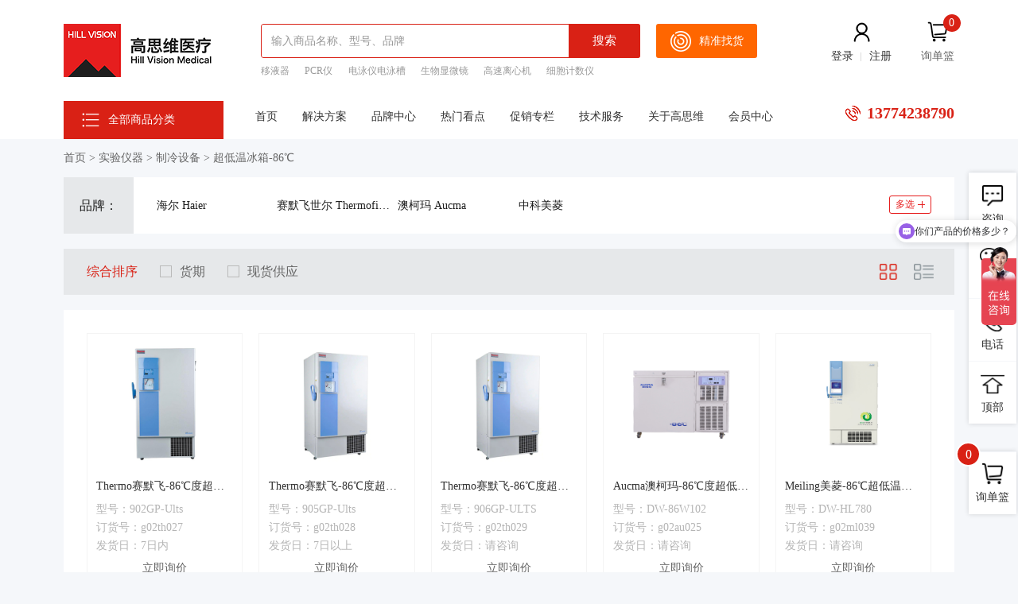

--- FILE ---
content_type: text/html; charset=utf-8
request_url: https://www.gswmed.com/g10108/
body_size: 186146
content:


<!doctype html>
<html lang="zh-CN">
<head>
    <meta charset="utf-8">
    <meta name="viewport" content="width=device-width,initial-scale=1.0,minimum-scale=0.5, maximum-scale=3.0, user-scalable=none">
    <meta http-equiv="X-UA-Compatible" content="IE=edge, chrome=1">
    <meta name="renderer" content="webkit|ie-comp|ie-stand" />
    <meta name="format-detection" content="telephone=no" />
    
            <title>超低温冰箱-86℃-第1页-高思维</title>

    <meta name="description" content="" />
    <meta name="keywords" content="" />
        <link rel="canonical" href="https://www.gswmed.com/g10108/" />
    <meta name="location" content="province=上海;city=上海">


    <link rel="icon" href="/favicon.ico" type="image/x-icon" />
    <link type="text/css" rel="stylesheet" href="/theme/cn/css/public.css" />
    <link type="text/css" rel="stylesheet" href="/theme/cn/css/animate.css" />
    <link type="text/css" rel="stylesheet" href="/theme/cn/style.css" />
    <script type="text/javascript" src="/theme/cn/js/jquery-3.6.0.min.js"></script>
    <script type="text/javascript" src="/theme/cn/js/jquery-1.12.4.min.js"></script>
    <script type="text/javascript" src="/theme/cn/js/jquery.SuperSlide.2.1.1.js"></script>
    <script src="/theme/member/js/jquery-form.js"></script>
    <script src="/theme/member/js/mobile/layer.js"></script>
    <script src="/theme/member/js/checkform.js"></script>
    <script src="/theme/member/js/layerPublic.js"></script>
    <script src="/theme/member/js/form.js"></script>
    <script src="/Theme/Member/js/xunjia.js"></script>
    <script>
        var _url = window.location.href;


        function setCookie(name, value) {
            document.cookie = name + "=" + escape(value) + ";expires=";
        }
        function getCookie(name) {
            var arr, reg = new RegExp("(^| )" + name + "=([^;]*)(;|$)");
            if (arr = document.cookie.match(reg))
                return unescape(arr[2]);
            else
                return null;
        }

    </script>
    

    <style>
        ._hide_52{display:none;}
    </style>

</head>
<body>
    <div class="popup_bg"></div>
    <div class="pop_up pop_up_xunjian">
        <span class="colse" onclick="xunjiaSuccessClose()"></span>
        <div class="tit1">恭喜您～</div>
        <div class="text1">询价单提交成功o(∩_∩)o<br />我们将安排专业人员，快马加鞭与您取得联系。</div>
        <div class="btn"><div class="a" onclick="xunjiaSuccessClose()">我知道了</div></div>
    </div>

    <div class="pop_up pop_up1 pop_up1-1 login_pf">
        <div class="colse" onclick="showLoginHide()"></div>
        <div class="tit1">
            注册高思维平台会员,登录高思堆平台
        </div>
        <div class="text1">
            <p>即可享受高思维平台:<span style=" color: #ff6600; font-weight: bold;">“特价促销产品价格”,“现货供应</span><span style=" color: #ff6600; font-weight: bold;">产品价</span><span style=" color: #ff6600; font-weight: bold;">格”,“下载产品相关资料”,“享</span><span style=" color: #ff6600; font-weight: bold;">10分钟内响应</span><span style=" color: #ff6600; font-weight: bold;">，8小时出具解决方案”等服务。</span></p>
        </div>
        <div class="btn">
            <input type="button" value="立即注册" class="a on zhuce" onclick="location.href='/Member/reg'">
            <input type="button" value="会员登陆" class="a on denglu" onclick="location.href='/Member/login'">
            <input type="button" value="我再看看" class="a on kankan" onclick="showLoginHide()">
        </div>
    </div>

    

 

<div class="head ctext">
    <div class="w_width">
        <div class="top">
            <div class="logo"><a href="/"><img src="/upload/png/202502/logo.png" /></a></div>
            
            <div class="SearchB">
                <form class="SearchA" action="/so_product/">
                    <input type="text" class="Search" placeholder="输入商品名称、型号、品牌" name="key">
                    <input type="submit" value="搜索" class="submit">
                </form>
                <div class="_btn"><a href="javascript:;" rel="nofollow"><img src="/theme/cn/img/ico1.png" />精准找货</a></div>
                <div class="SearchT">
                        <a href="/g10071/">移液器</a>
                        <a href="/g10007/">PCR仪</a>
                        <a href="/g10008/">电泳仪电泳槽</a>
                        <a href="/g10031/">生物显微镜</a>
                        <a href="/g10089/">高速离心机</a>
                        <a href="/g10024/">细胞计数仪</a>
                        <a href="/g10027/">细胞培养箱</a>
                </div>
            </div>
            <div class="right">
                <div class="btn lang" id="login_no" style="display:none;"><i><img src="/theme/cn/img/ico2.png" /></i><font><a rel="nofollow" href="/Member/login">登录</a><a rel="nofollow" href="/Member/reg">注册</a></font></div>
                <div class="btn lang" id="login_yes" style="display:none;"><i><img src="/theme/cn/img/ico2.png" /></i><font><a rel="nofollow" href="/Member/center">个人中心</a><a rel="nofollow" href="javascript:;" onclick="signout()">退出</a></font></div>
                <a href="/Member/cart" rel="nofollow" class="btn shop"><i><img src="/theme/cn/img/ico3.png" /><span class="cartNum">0</span></i><font>询单篮</font></a>
            </div>
            <div class="tel tel1"><img src="/theme/cn/img/ico4.png" />13774238790</div>
        </div>
        <div class="_ph">
            <div class="box">
                <div class="logo1"><a href="/"><img src="/upload/png/202502/logo.png" /></a></div>
                <form class="SearchA1" action="/so_product/">
                    <input type="text" class="Search" placeholder="输入商品名称、型号、品牌" name="key">
                    <input type="submit" value="" class="submit">
                </form>
                <div class="menuph"><i></i></div>
            </div>
            <div class="SearchT1">
                        <a href="/g10071/">移液器</a>
                        <a href="/g10007/">PCR仪</a>
                        <a href="/g10008/">电泳仪电泳槽</a>
                        <a href="/g10031/">生物显微镜</a>
                        <a href="/g10089/">高速离心机</a>
                        <a href="/g10024/">细胞计数仪</a>
                        <a href="/g10027/">细胞培养箱</a>
            </div>
        </div>

        <div class="menubox">
        <div class="tel tel2"><img src="/theme/cn/img/ico4.png" />13774238790</div>
        <div class="pordClass">
            <div class="_tit"><img src="/theme/cn/img/ico17.png" />全部商品分类</div>
            <div class="layout-catalogs ass1">
                <div class="menucolse" id="menucolse"></div>
                



<ul>
        <li class="ass-list">
            <div class="industrial" data-title="生命科学">
                <img src="/upload/png/202304/ico11.png" />
                <a href="/g10001/"><div class="tit">生命科学</div></a>
                <div class="p">
                        <a class="span" href="/g10002/">分子生物学</a>
                        <a class="span" href="/g10003/">细胞生物学</a>
                </div>
            </div>
            <div class="s-submnu">
                <div class="_hie">
                        <div class="li">
                            <div class="tow">
                                <a class="two-catalog" href="/g10002/" target="_self">分子生物学</a>
                            </div>
                            <dl>
                                    <dd>
                                        <a class="ellipsis" href="/g10009/" target="_self">PCR基因扩增仪</a>
                                    </dd>
                                    <dd>
                                        <a class="ellipsis" href="/g10010/" target="_self">电泳仪</a>
                                    </dd>
                                    <dd>
                                        <a class="ellipsis" href="/g10011/" target="_self">电穿孔仪</a>
                                    </dd>
                                    <dd>
                                        <a class="ellipsis" href="/g10012/" target="_self">转印系统</a>
                                    </dd>
                                    <dd>
                                        <a class="ellipsis" href="/g10013/" target="_self">荧光计</a>
                                    </dd>
                                    <dd>
                                        <a class="ellipsis" href="/g10014/" target="_self">分光光度计</a>
                                    </dd>
                                    <dd>
                                        <a class="ellipsis" href="/g10015/" target="_self">核酸提取仪</a>
                                    </dd>
                                    <dd>
                                        <a class="ellipsis" href="/g10016/" target="_self">蛋白质纯化</a>
                                    </dd>
                                    <dd>
                                        <a class="ellipsis" href="/g10017/" target="_self">酶标仪</a>
                                    </dd>
                                    <dd>
                                        <a class="ellipsis" href="/g10018/" target="_self">洗板机</a>
                                    </dd>
                                    <dd>
                                        <a class="ellipsis" href="/g10019/" target="_self">凝胶成像系统</a>
                                    </dd>
                                    <dd>
                                        <a class="ellipsis" href="/g10020/" target="_self">化学发光凝胶成像系统</a>
                                    </dd>
                                    <dd>
                                        <a class="ellipsis" href="/g10021/" target="_self">实时荧光定量PCR仪</a>
                                    </dd>
                                    <dd>
                                        <a class="ellipsis" href="/g10022/" target="_self">基因测序仪</a>
                                    </dd>
                                    <dd>
                                        <a class="ellipsis" href="/g10023/" target="_self">多肽合成仪</a>
                                    </dd>
                            </dl>
                        </div>
                        <div class="li">
                            <div class="tow">
                                <a class="two-catalog" href="/g10003/" target="_self">细胞生物学</a>
                            </div>
                            <dl>
                                    <dd>
                                        <a class="ellipsis" href="/g10024/" target="_self">细胞计数仪</a>
                                    </dd>
                                    <dd>
                                        <a class="ellipsis" href="/g10025/" target="_self">细胞计数板</a>
                                    </dd>
                                    <dd>
                                        <a class="ellipsis" href="/g10026/" target="_self">流式细胞仪</a>
                                    </dd>
                                    <dd>
                                        <a class="ellipsis" href="/g10027/" target="_self">细胞培养箱</a>
                                    </dd>
                                    <dd>
                                        <a class="ellipsis" href="/g10028/" target="_self">细胞破碎仪</a>
                                    </dd>
                                    <dd>
                                        <a class="ellipsis" href="/g10029/" target="_self">活细胞成像系统</a>
                                    </dd>
                                    <dd>
                                        <a class="ellipsis" href="/g10030/" target="_self">程序降温仪</a>
                                    </dd>
                            </dl>
                        </div>
                        <div class="li">
                            <div class="tow">
                                <a class="two-catalog" href="/g10004/" target="_self">显微镜</a>
                            </div>
                            <dl>
                                    <dd>
                                        <a class="ellipsis" href="/g10031/" target="_self">生物显微镜</a>
                                    </dd>
                                    <dd>
                                        <a class="ellipsis" href="/g10032/" target="_self">倒置显微镜</a>
                                    </dd>
                                    <dd>
                                        <a class="ellipsis" href="/g10033/" target="_self">金相显微镜</a>
                                    </dd>
                                    <dd>
                                        <a class="ellipsis" href="/g10034/" target="_self">体视显微镜</a>
                                    </dd>
                                    <dd>
                                        <a class="ellipsis" href="/g10035/" target="_self">共聚焦显微镜</a>
                                    </dd>
                                    <dd>
                                        <a class="ellipsis" href="/g10036/" target="_self">显微镜成像系统</a>
                                    </dd>
                                    <dd>
                                        <a class="ellipsis" href="/g10037/" target="_self">显微镜摄像头</a>
                                    </dd>
                                    <dd>
                                        <a class="ellipsis" href="/g10038/" target="_self">手术显微镜</a>
                                    </dd>
                                    <dd>
                                        <a class="ellipsis" href="/g10039/" target="_self">荧光显微镜</a>
                                    </dd>
                                    <dd>
                                        <a class="ellipsis" href="/g10040/" target="_self">偏光显微镜</a>
                                    </dd>
                                    <dd>
                                        <a class="ellipsis" href="/g10041/" target="_self">相差显微镜</a>
                                    </dd>
                                    <dd>
                                        <a class="ellipsis" href="/g10042/" target="_self">显微镜配件</a>
                                    </dd>
                            </dl>
                        </div>
                        <div class="li">
                            <div class="tow">
                                <a class="two-catalog" href="/g10005/" target="_self">生物工程</a>
                            </div>
                            <dl>
                                    <dd>
                                        <a class="ellipsis" href="/g10043/" target="_self">超净工作台</a>
                                    </dd>
                                    <dd>
                                        <a class="ellipsis" href="/g10044/" target="_self">生物安全柜</a>
                                    </dd>
                                    <dd>
                                        <a class="ellipsis" href="/g10045/" target="_self">通风柜</a>
                                    </dd>
                                    <dd>
                                        <a class="ellipsis" href="/g10046/" target="_self">液氮罐</a>
                                    </dd>
                                    <dd>
                                        <a class="ellipsis" href="/g10047/" target="_self">发酵罐</a>
                                    </dd>
                                    <dd>
                                        <a class="ellipsis" href="/g10048/" target="_self">转瓶机</a>
                                    </dd>
                                    <dd>
                                        <a class="ellipsis" href="/g10049/" target="_self">微生物培养箱</a>
                                    </dd>
                                    <dd>
                                        <a class="ellipsis" href="/g10050/" target="_self">过滤器</a>
                                    </dd>
                            </dl>
                        </div>
                        <div class="li">
                            <div class="tow">
                                <a class="two-catalog" href="/g10006/" target="_self">动物实验</a>
                            </div>
                            <dl>
                                    <dd>
                                        <a class="ellipsis" href="/g10051/" target="_self">小动物呼吸机</a>
                                    </dd>
                                    <dd>
                                        <a class="ellipsis" href="/g10052/" target="_self">小动物麻醉机</a>
                                    </dd>
                                    <dd>
                                        <a class="ellipsis" href="/g10053/" target="_self">活体成像系统</a>
                                    </dd>
                                    <dd>
                                        <a class="ellipsis" href="/g10054/" target="_self">脑立体定位仪</a>
                                    </dd>
                                    <dd>
                                        <a class="ellipsis" href="/g10055/" target="_self">动物代谢检测</a>
                                    </dd>
                                    <dd>
                                        <a class="ellipsis" href="/g10056/" target="_self">动物监护仪</a>
                                    </dd>
                                    <dd>
                                        <a class="ellipsis" href="/g10057/" target="_self">测痛仪</a>
                                    </dd>
                                    <dd>
                                        <a class="ellipsis" href="/g10058/" target="_self">鼠笼</a>
                                    </dd>
                            </dl>
                        </div>
                        <div class="li">
                            <div class="tow">
                                <a class="two-catalog" href="/g10007/" target="_self">PCR系统</a>
                            </div>
                            <dl>
                                    <dd>
                                        <a class="ellipsis" href="/g10059/" target="_self">实时荧光定量PCR仪</a>
                                    </dd>
                                    <dd>
                                        <a class="ellipsis" href="/g10060/" target="_self">PCR仪</a>
                                    </dd>
                                    <dd>
                                        <a class="ellipsis" href="/g10061/" target="_self">梯度PCR仪</a>
                                    </dd>
                                    <dd>
                                        <a class="ellipsis" href="/g10062/" target="_self">数字PCR仪</a>
                                    </dd>
                            </dl>
                        </div>
                        <div class="li">
                            <div class="tow">
                                <a class="two-catalog" href="/g10008/" target="_self">电泳系统</a>
                            </div>
                            <dl>
                                    <dd>
                                        <a class="ellipsis" href="/g10063/" target="_self">电泳仪电源</a>
                                    </dd>
                                    <dd>
                                        <a class="ellipsis" href="/g10064/" target="_self">蛋白电泳仪</a>
                                    </dd>
                                    <dd>
                                        <a class="ellipsis" href="/g10065/" target="_self">核酸电泳仪</a>
                                    </dd>
                                    <dd>
                                        <a class="ellipsis" href="/g10066/" target="_self">电泳配件</a>
                                    </dd>
                            </dl>
                        </div>
                </div>
            </div>
        </li>
        <li class="ass-list">
            <div class="industrial" data-title="实验仪器">
                <img src="/upload/png/202304/ico12.png" />
                <a href="/g10067/"><div class="tit">实验仪器</div></a>
                <div class="p">
                        <a class="span" href="/g10068/">混合分离</a>
                        <a class="span" href="/g10069/">离心机</a>
                </div>
            </div>
            <div class="s-submnu">
                <div class="_hie">
                        <div class="li">
                            <div class="tow">
                                <a class="two-catalog" href="/g10068/" target="_self">混合分离</a>
                            </div>
                            <dl>
                                    <dd>
                                        <a class="ellipsis" href="/g10077/" target="_self">摇床</a>
                                    </dd>
                                    <dd>
                                        <a class="ellipsis" href="/g10078/" target="_self">混匀仪</a>
                                    </dd>
                                    <dd>
                                        <a class="ellipsis" href="/g10079/" target="_self">振荡器</a>
                                    </dd>
                                    <dd>
                                        <a class="ellipsis" href="/g10080/" target="_self">搅拌器</a>
                                    </dd>
                                    <dd>
                                        <a class="ellipsis" href="/g10081/" target="_self">均质机、分散机</a>
                                    </dd>
                                    <dd>
                                        <a class="ellipsis" href="/g10082/" target="_self">旋转蒸发仪</a>
                                    </dd>
                                    <dd>
                                        <a class="ellipsis" href="/g10083/" target="_self">离心设备</a>
                                    </dd>
                                    <dd>
                                        <a class="ellipsis" href="/g10084/" target="_self">浓缩仪</a>
                                    </dd>
                                    <dd>
                                        <a class="ellipsis" href="/g10085/" target="_self">组织研磨仪</a>
                                    </dd>
                            </dl>
                        </div>
                        <div class="li">
                            <div class="tow">
                                <a class="two-catalog" href="/g10069/" target="_self">离心机</a>
                            </div>
                            <dl>
                                    <dd>
                                        <a class="ellipsis" href="/g10086/" target="_self">掌上离心机</a>
                                    </dd>
                                    <dd>
                                        <a class="ellipsis" href="/g10087/" target="_self">微量离心机</a>
                                    </dd>
                                    <dd>
                                        <a class="ellipsis" href="/g10088/" target="_self">冷冻离心机</a>
                                    </dd>
                                    <dd>
                                        <a class="ellipsis" href="/g10089/" target="_self">台式高速离心机</a>
                                    </dd>
                                    <dd>
                                        <a class="ellipsis" href="/g10090/" target="_self">转子适配器</a>
                                    </dd>
                                    <dd>
                                        <a class="ellipsis" href="/g10091/" target="_self">离心机转子</a>
                                    </dd>
                            </dl>
                        </div>
                        <div class="li">
                            <div class="tow">
                                <a class="two-catalog" href="/g10070/" target="_self">样品处理</a>
                            </div>
                            <dl>
                                    <dd>
                                        <a class="ellipsis" href="/g10092/" target="_self">天平</a>
                                    </dd>
                                    <dd>
                                        <a class="ellipsis" href="/g10093/" target="_self">封口机</a>
                                    </dd>
                                    <dd>
                                        <a class="ellipsis" href="/g10094/" target="_self">研磨机</a>
                                    </dd>
                                    <dd>
                                        <a class="ellipsis" href="/g10095/" target="_self">冷冻干燥机</a>
                                    </dd>
                            </dl>
                        </div>
                        <div class="li">
                            <div class="tow">
                                <a class="two-catalog" href="/g10071/" target="_self">液体处理</a>
                            </div>
                            <dl>
                                    <dd>
                                        <a class="ellipsis" href="/g10096/" target="_self">手动移液器</a>
                                    </dd>
                                    <dd>
                                        <a class="ellipsis" href="/g10097/" target="_self">电动移液器</a>
                                    </dd>
                                    <dd>
                                        <a class="ellipsis" href="/g10098/" target="_self">助吸器</a>
                                    </dd>
                                    <dd>
                                        <a class="ellipsis" href="/g10099/" target="_self">瓶口分液器</a>
                                    </dd>
                                    <dd>
                                        <a class="ellipsis" href="/g10100/" target="_self">数字滴定仪</a>
                                    </dd>
                                    <dd>
                                        <a class="ellipsis" href="/g10101/" target="_self">移液工作站</a>
                                    </dd>
                            </dl>
                        </div>
                        <div class="li">
                            <div class="tow">
                                <a class="two-catalog" href="/g10072/" target="_self">制冷设备</a>
                            </div>
                            <dl>
                                    <dd>
                                        <a class="ellipsis" href="/g10102/" target="_self">冻干机、冷冻干燥机</a>
                                    </dd>
                                    <dd>
                                        <a class="ellipsis" href="/g10103/" target="_self">制冰机</a>
                                    </dd>
                                    <dd>
                                        <a class="ellipsis" href="/g10104/" target="_self">药品冷藏箱2-8℃</a>
                                    </dd>
                                    <dd>
                                        <a class="ellipsis" href="/g10105/" target="_self">血液保存箱4℃</a>
                                    </dd>
                                    <dd>
                                        <a class="ellipsis" href="/g10106/" target="_self">低温保存箱-25℃</a>
                                    </dd>
                                    <dd>
                                        <a class="ellipsis" href="/g10107/" target="_self">低温保存箱-40℃</a>
                                    </dd>
                                    <dd>
                                        <a class="ellipsis" href="/g10108/" target="_self">超低温冰箱-86℃</a>
                                    </dd>
                                    <dd>
                                        <a class="ellipsis" href="/g10109/" target="_self">冻存盒架</a>
                                    </dd>
                            </dl>
                        </div>
                        <div class="li">
                            <div class="tow">
                                <a class="two-catalog" href="/g10073/" target="_self">恒温加热</a>
                            </div>
                            <dl>
                                    <dd>
                                        <a class="ellipsis" href="/g10110/" target="_self">烘箱、干燥箱</a>
                                    </dd>
                                    <dd>
                                        <a class="ellipsis" href="/g10111/" target="_self">水浴锅、金属浴</a>
                                    </dd>
                                    <dd>
                                        <a class="ellipsis" href="/g10112/" target="_self">恒温金属浴</a>
                                    </dd>
                                    <dd>
                                        <a class="ellipsis" href="/g10113/" target="_self">电热恒温培养箱</a>
                                    </dd>
                                    <dd>
                                        <a class="ellipsis" href="/g10114/" target="_self">马沸炉</a>
                                    </dd>
                                    <dd>
                                        <a class="ellipsis" href="/g10115/" target="_self">水分测定仪</a>
                                    </dd>
                            </dl>
                        </div>
                        <div class="li">
                            <div class="tow">
                                <a class="two-catalog" href="/g10074/" target="_self">恒温培养</a>
                            </div>
                            <dl>
                                    <dd>
                                        <a class="ellipsis" href="/g10116/" target="_self">二氧化碳培养箱</a>
                                    </dd>
                                    <dd>
                                        <a class="ellipsis" href="/g10117/" target="_self">霉菌培养箱</a>
                                    </dd>
                                    <dd>
                                        <a class="ellipsis" href="/g10118/" target="_self">生化培养箱</a>
                                    </dd>
                                    <dd>
                                        <a class="ellipsis" href="/g10119/" target="_self">低温培养箱</a>
                                    </dd>
                                    <dd>
                                        <a class="ellipsis" href="/g10120/" target="_self">光照培养箱</a>
                                    </dd>
                                    <dd>
                                        <a class="ellipsis" href="/g10121/" target="_self">微生物培养箱</a>
                                    </dd>
                                    <dd>
                                        <a class="ellipsis" href="/g10122/" target="_self">恒温培养箱</a>
                                    </dd>
                                    <dd>
                                        <a class="ellipsis" href="/g10123/" target="_self">恒温恒湿箱</a>
                                    </dd>
                                    <dd>
                                        <a class="ellipsis" href="/g10124/" target="_self">人工气候箱</a>
                                    </dd>
                                    <dd>
                                        <a class="ellipsis" href="/g10125/" target="_self">厌氧培养箱</a>
                                    </dd>
                            </dl>
                        </div>
                        <div class="li">
                            <div class="tow">
                                <a class="two-catalog" href="/g10075/" target="_self">清洗消毒</a>
                            </div>
                            <dl>
                                    <dd>
                                        <a class="ellipsis" href="/g10126/" target="_self">超声波清洗机</a>
                                    </dd>
                                    <dd>
                                        <a class="ellipsis" href="/g10127/" target="_self">洗瓶机</a>
                                    </dd>
                                    <dd>
                                        <a class="ellipsis" href="/g10128/" target="_self">高压灭菌器、灭菌锅</a>
                                    </dd>
                                    <dd>
                                        <a class="ellipsis" href="/g10129/" target="_self">紫外线消毒机</a>
                                    </dd>
                                    <dd>
                                        <a class="ellipsis" href="/g10130/" target="_self">等离子清洗器</a>
                                    </dd>
                                    <dd>
                                        <a class="ellipsis" href="/g10131/" target="_self">多酶清洗剂</a>
                                    </dd>
                                    <dd>
                                        <a class="ellipsis" href="/g10132/" target="_self">医用消毒剂</a>
                                    </dd>
                                    <dd>
                                        <a class="ellipsis" href="/g10133/" target="_self">灭菌袋</a>
                                    </dd>
                            </dl>
                        </div>
                        <div class="li">
                            <div class="tow">
                                <a class="two-catalog" href="/g10076/" target="_self">纯水系统</a>
                            </div>
                            <dl>
                                    <dd>
                                        <a class="ellipsis" href="/g10134/" target="_self">实验室纯水机</a>
                                    </dd>
                            </dl>
                        </div>
                </div>
            </div>
        </li>
        <li class="ass-list">
            <div class="industrial" data-title="试剂耗材">
                <img src="/upload/png/202304/ico13.png" />
                <a href="/g10135/"><div class="tit">试剂耗材</div></a>
                <div class="p">
                        <a class="span" href="/g10136/">细胞培养</a>
                        <a class="span" href="/g10137/">多孔板微孔板</a>
                </div>
            </div>
            <div class="s-submnu">
                <div class="_hie">
                        <div class="li">
                            <div class="tow">
                                <a class="two-catalog" href="/g10136/" target="_self">细胞培养</a>
                            </div>
                            <dl>
                                    <dd>
                                        <a class="ellipsis" href="/g10147/" target="_self">细胞培养板</a>
                                    </dd>
                                    <dd>
                                        <a class="ellipsis" href="/g10148/" target="_self">细胞培养管</a>
                                    </dd>
                                    <dd>
                                        <a class="ellipsis" href="/g10149/" target="_self">细胞培养瓶</a>
                                    </dd>
                                    <dd>
                                        <a class="ellipsis" href="/g10150/" target="_self">细胞培养皿</a>
                                    </dd>
                                    <dd>
                                        <a class="ellipsis" href="/g10151/" target="_self">细胞刮刀</a>
                                    </dd>
                                    <dd>
                                        <a class="ellipsis" href="/g10152/" target="_self">冻存管</a>
                                    </dd>
                                    <dd>
                                        <a class="ellipsis" href="/g10153/" target="_self">冻存盒</a>
                                    </dd>
                                    <dd>
                                        <a class="ellipsis" href="/g10154/" target="_self">冻存管架</a>
                                    </dd>
                            </dl>
                        </div>
                        <div class="li">
                            <div class="tow">
                                <a class="two-catalog" href="/g10137/" target="_self">多孔板微孔板</a>
                            </div>
                            <dl>
                                    <dd>
                                        <a class="ellipsis" href="/g10155/" target="_self">酶标板</a>
                                    </dd>
                            </dl>
                        </div>
                        <div class="li">
                            <div class="tow">
                                <a class="two-catalog" href="/g10138/" target="_self">PCR耗材</a>
                            </div>
                            <dl>
                                    <dd>
                                        <a class="ellipsis" href="/g10156/" target="_self">PCR管</a>
                                    </dd>
                                    <dd>
                                        <a class="ellipsis" href="/g10157/" target="_self">PCR板</a>
                                    </dd>
                                    <dd>
                                        <a class="ellipsis" href="/g10158/" target="_self">8联排管</a>
                                    </dd>
                                    <dd>
                                        <a class="ellipsis" href="/g10159/" target="_self">管盖/封膜</a>
                                    </dd>
                            </dl>
                        </div>
                        <div class="li">
                            <div class="tow">
                                <a class="two-catalog" href="/g10139/" target="_self">实验耗材</a>
                            </div>
                            <dl>
                                    <dd>
                                        <a class="ellipsis" href="/g10160/" target="_self">离心管</a>
                                    </dd>
                                    <dd>
                                        <a class="ellipsis" href="/g10161/" target="_self">冻存管</a>
                                    </dd>
                                    <dd>
                                        <a class="ellipsis" href="/g10162/" target="_self">移液管</a>
                                    </dd>
                                    <dd>
                                        <a class="ellipsis" href="/g10163/" target="_self">分液管</a>
                                    </dd>
                                    <dd>
                                        <a class="ellipsis" href="/g10164/" target="_self">封口膜</a>
                                    </dd>
                                    <dd>
                                        <a class="ellipsis" href="/g10165/" target="_self">移液器吸头</a>
                                    </dd>
                                    <dd>
                                        <a class="ellipsis" href="/g10166/" target="_self">移液器支架</a>
                                    </dd>
                            </dl>
                        </div>
                        <div class="li">
                            <div class="tow">
                                <a class="two-catalog" href="/g10140/" target="_self">仪器耗材</a>
                            </div>
                            <dl>
                                    <dd>
                                        <a class="ellipsis" href="/g10167/" target="_self">光立方</a>
                                    </dd>
                                    <dd>
                                        <a class="ellipsis" href="/g10168/" target="_self">比色皿</a>
                                    </dd>
                            </dl>
                        </div>
                        <div class="li">
                            <div class="tow">
                                <a class="two-catalog" href="/g10141/" target="_self">细胞培养与转染</a>
                            </div>
                            <dl>
                                    <dd>
                                        <a class="ellipsis" href="/g10169/" target="_self">血清</a>
                                    </dd>
                                    <dd>
                                        <a class="ellipsis" href="/g10170/" target="_self">培养基</a>
                                    </dd>
                                    <dd>
                                        <a class="ellipsis" href="/g10171/" target="_self">转染试剂</a>
                                    </dd>
                                    <dd>
                                        <a class="ellipsis" href="/g10172/" target="_self">胰蛋白酶</a>
                                    </dd>
                                    <dd>
                                        <a class="ellipsis" href="/g10173/" target="_self">染色剂</a>
                                    </dd>
                            </dl>
                        </div>
                        <div class="li">
                            <div class="tow">
                                <a class="two-catalog" href="/g10142/" target="_self">生化试剂</a>
                            </div>
                            <dl>
                                    <dd>
                                        <a class="ellipsis" href="/g10174/" target="_self">多肽合成</a>
                                    </dd>
                                    <dd>
                                        <a class="ellipsis" href="/g10175/" target="_self">发光化合物</a>
                                    </dd>
                                    <dd>
                                        <a class="ellipsis" href="/g10176/" target="_self">生物缓冲剂</a>
                                    </dd>
                                    <dd>
                                        <a class="ellipsis" href="/g10177/" target="_self">核糖核苷酸及其衍生物</a>
                                    </dd>
                                    <dd>
                                        <a class="ellipsis" href="/g10178/" target="_self">酶抑制剂</a>
                                    </dd>
                                    <dd>
                                        <a class="ellipsis" href="/g10179/" target="_self">内毒素检测</a>
                                    </dd>
                            </dl>
                        </div>
                        <div class="li">
                            <div class="tow">
                                <a class="two-catalog" href="/g10143/" target="_self">科研试剂</a>
                            </div>
                            <dl>
                                    <dd>
                                        <a class="ellipsis" href="/g10180/" target="_self">抗体</a>
                                    </dd>
                                    <dd>
                                        <a class="ellipsis" href="/g10181/" target="_self">重组蛋白</a>
                                    </dd>
                            </dl>
                        </div>
                        <div class="li">
                            <div class="tow">
                                <a class="two-catalog" href="/g10144/" target="_self">检测试剂盒</a>
                            </div>
                            <dl>
                                    <dd>
                                        <a class="ellipsis" href="/g10182/" target="_self">ELISA试剂盒</a>
                                    </dd>
                                    <dd>
                                        <a class="ellipsis" href="/g10183/" target="_self">ELISpot试剂盒</a>
                                    </dd>
                            </dl>
                        </div>
                        <div class="li">
                            <div class="tow">
                                <a class="two-catalog" href="/g10145/" target="_self">灭菌指示</a>
                            </div>
                            <dl>
                                    <dd>
                                        <a class="ellipsis" href="/g10184/" target="_self"> 灭菌指示带</a>
                                    </dd>
                                    <dd>
                                        <a class="ellipsis" href="/g10185/" target="_self">指示剂</a>
                                    </dd>
                                    <dd>
                                        <a class="ellipsis" href="/g10186/" target="_self">BD测试包</a>
                                    </dd>
                                    <dd>
                                        <a class="ellipsis" href="/g10187/" target="_self">生物阅读器</a>
                                    </dd>
                            </dl>
                        </div>
                        <div class="li">
                            <div class="tow">
                                <a class="two-catalog" href="/g10146/" target="_self">个人防护</a>
                            </div>
                            <dl>
                                    <dd>
                                        <a class="ellipsis" href="/g10188/" target="_self">医用口罩</a>
                                    </dd>
                                    <dd>
                                        <a class="ellipsis" href="/g10189/" target="_self">医用手套</a>
                                    </dd>
                                    <dd>
                                        <a class="ellipsis" href="/g10190/" target="_self">医用帽</a>
                                    </dd>
                                    <dd>
                                        <a class="ellipsis" href="/g10191/" target="_self">鞋套</a>
                                    </dd>
                                    <dd>
                                        <a class="ellipsis" href="/g10192/" target="_self">面罩、护目镜</a>
                                    </dd>
                                    <dd>
                                        <a class="ellipsis" href="/g10193/" target="_self">防护衣、隔离服</a>
                                    </dd>
                            </dl>
                        </div>
                </div>
            </div>
        </li>
        <li class="ass-list">
            <div class="industrial" data-title="医疗设备">
                <img src="/upload/png/202304/ico14.png" />
                <a href="/g10194/"><div class="tit">医疗设备</div></a>
                <div class="p">
                        <a class="span" href="/g10195/">急救设备</a>
                        <a class="span" href="/g10196/">呼吸设备</a>
                </div>
            </div>
            <div class="s-submnu">
                <div class="_hie">
                        <div class="li">
                            <div class="tow">
                                <a class="two-catalog" href="/g10195/" target="_self">急救设备</a>
                            </div>
                            <dl>
                                    <dd>
                                        <a class="ellipsis" href="/g10204/" target="_self">除颤AED</a>
                                    </dd>
                                    <dd>
                                        <a class="ellipsis" href="/g10205/" target="_self">除颤监护仪</a>
                                    </dd>
                                    <dd>
                                        <a class="ellipsis" href="/g10206/" target="_self">心肺复苏机</a>
                                    </dd>
                                    <dd>
                                        <a class="ellipsis" href="/g10207/" target="_self">心电图机</a>
                                    </dd>
                                    <dd>
                                        <a class="ellipsis" href="/g10208/" target="_self">全自动血压计</a>
                                    </dd>
                                    <dd>
                                        <a class="ellipsis" href="/g10209/" target="_self">洗胃机</a>
                                    </dd>
                                    <dd>
                                        <a class="ellipsis" href="/g10210/" target="_self">血氧仪</a>
                                    </dd>
                                    <dd>
                                        <a class="ellipsis" href="/g10211/" target="_self">制氧机</a>
                                    </dd>
                                    <dd>
                                        <a class="ellipsis" href="/g10212/" target="_self">黄疸仪</a>
                                    </dd>
                            </dl>
                        </div>
                        <div class="li">
                            <div class="tow">
                                <a class="two-catalog" href="/g10196/" target="_self">呼吸设备</a>
                            </div>
                            <dl>
                                    <dd>
                                        <a class="ellipsis" href="/g10213/" target="_self">急救呼吸机</a>
                                    </dd>
                                    <dd>
                                        <a class="ellipsis" href="/g10214/" target="_self">睡眠呼吸机</a>
                                    </dd>
                                    <dd>
                                        <a class="ellipsis" href="/g10215/" target="_self">治疗呼吸机</a>
                                    </dd>
                                    <dd>
                                        <a class="ellipsis" href="/g10216/" target="_self">肺功能仪</a>
                                    </dd>
                                    <dd>
                                        <a class="ellipsis" href="/g10217/" target="_self">麻醉机</a>
                                    </dd>
                            </dl>
                        </div>
                        <div class="li">
                            <div class="tow">
                                <a class="two-catalog" href="/g10197/" target="_self">血液与生化</a>
                            </div>
                            <dl>
                                    <dd>
                                        <a class="ellipsis" href="/g10218/" target="_self">血细胞分析仪</a>
                                    </dd>
                                    <dd>
                                        <a class="ellipsis" href="/g10219/" target="_self">血凝分析仪</a>
                                    </dd>
                                    <dd>
                                        <a class="ellipsis" href="/g10220/" target="_self">生化分析仪</a>
                                    </dd>
                                    <dd>
                                        <a class="ellipsis" href="/g10221/" target="_self">免疫分析仪</a>
                                    </dd>
                            </dl>
                        </div>
                        <div class="li">
                            <div class="tow">
                                <a class="two-catalog" href="/g10198/" target="_self">超声诊断</a>
                            </div>
                            <dl>
                                    <dd>
                                        <a class="ellipsis" href="/g10222/" target="_self">彩超</a>
                                    </dd>
                                    <dd>
                                        <a class="ellipsis" href="/g10223/" target="_self">黑白超</a>
                                    </dd>
                                    <dd>
                                        <a class="ellipsis" href="/g10224/" target="_self">便携彩超</a>
                                    </dd>
                                    <dd>
                                        <a class="ellipsis" href="/g10225/" target="_self">超声探头</a>
                                    </dd>
                            </dl>
                        </div>
                        <div class="li">
                            <div class="tow">
                                <a class="two-catalog" href="/g10199/" target="_self">内窥镜系统</a>
                            </div>
                            <dl>
                                    <dd>
                                        <a class="ellipsis" href="/g10226/" target="_self">光学内窥镜</a>
                                    </dd>
                                    <dd>
                                        <a class="ellipsis" href="/g10227/" target="_self">电子内窥镜</a>
                                    </dd>
                                    <dd>
                                        <a class="ellipsis" href="/g10228/" target="_self">内窥镜摄像系统</a>
                                    </dd>
                                    <dd>
                                        <a class="ellipsis" href="/g10229/" target="_self">内窥镜清洗消毒机</a>
                                    </dd>
                            </dl>
                        </div>
                        <div class="li">
                            <div class="tow">
                                <a class="two-catalog" href="/g10200/" target="_self">听力诊断</a>
                            </div>
                            <dl>
                                    <dd>
                                        <a class="ellipsis" href="/g10230/" target="_self">听力计</a>
                                    </dd>
                                    <dd>
                                        <a class="ellipsis" href="/g10231/" target="_self">听力筛查仪</a>
                                    </dd>
                                    <dd>
                                        <a class="ellipsis" href="/g10232/" target="_self">中耳分析仪</a>
                                    </dd>
                            </dl>
                        </div>
                        <div class="li">
                            <div class="tow">
                                <a class="two-catalog" href="/g10201/" target="_self">眼科诊断</a>
                            </div>
                            <dl>
                                    <dd>
                                        <a class="ellipsis" href="/g10233/" target="_self">验光仪</a>
                                    </dd>
                                    <dd>
                                        <a class="ellipsis" href="/g10234/" target="_self">眼压计</a>
                                    </dd>
                                    <dd>
                                        <a class="ellipsis" href="/g10235/" target="_self">视力筛查仪</a>
                                    </dd>
                            </dl>
                        </div>
                        <div class="li">
                            <div class="tow">
                                <a class="two-catalog" href="/g10202/" target="_self">五官诊断</a>
                            </div>
                            <dl>
                                    <dd>
                                        <a class="ellipsis" href="/g10236/" target="_self">检耳镜</a>
                                    </dd>
                                    <dd>
                                        <a class="ellipsis" href="/g10237/" target="_self">电子喉镜</a>
                                    </dd>
                                    <dd>
                                        <a class="ellipsis" href="/g10238/" target="_self">全科诊断挂壁</a>
                                    </dd>
                            </dl>
                        </div>
                        <div class="li">
                            <div class="tow">
                                <a class="two-catalog" href="/g10203/" target="_self">病理设备</a>
                            </div>
                            <dl>
                                    <dd>
                                        <a class="ellipsis" href="/g10239/" target="_self">包埋机</a>
                                    </dd>
                                    <dd>
                                        <a class="ellipsis" href="/g10240/" target="_self">切片机</a>
                                    </dd>
                                    <dd>
                                        <a class="ellipsis" href="/g10241/" target="_self">染色机</a>
                                    </dd>
                            </dl>
                        </div>
                </div>
            </div>
        </li>
        <li class="ass-list">
            <div class="industrial" data-title="理化分析">
                <img src="/upload/png/202304/ico15.png" />
                <a href="/g10242/"><div class="tit">理化分析</div></a>
                <div class="p">
                        <a class="span" href="/g10243/">电化学仪器</a>
                        <a class="span" href="/g10244/">分析仪器</a>
                </div>
            </div>
            <div class="s-submnu">
                <div class="_hie">
                        <div class="li">
                            <div class="tow">
                                <a class="two-catalog" href="/g10243/" target="_self">电化学仪器</a>
                            </div>
                            <dl>
                                    <dd>
                                        <a class="ellipsis" href="/g10246/" target="_self">pH计</a>
                                    </dd>
                                    <dd>
                                        <a class="ellipsis" href="/g10247/" target="_self">电导率测定仪</a>
                                    </dd>
                                    <dd>
                                        <a class="ellipsis" href="/g10248/" target="_self">溶解氧测定仪</a>
                                    </dd>
                                    <dd>
                                        <a class="ellipsis" href="/g10249/" target="_self">离子浓度测定仪</a>
                                    </dd>
                                    <dd>
                                        <a class="ellipsis" href="/g10250/" target="_self">多参数水质检测仪</a>
                                    </dd>
                                    <dd>
                                        <a class="ellipsis" href="/g10251/" target="_self">BOD测定仪</a>
                                    </dd>
                                    <dd>
                                        <a class="ellipsis" href="/g10252/" target="_self">COD测定仪</a>
                                    </dd>
                                    <dd>
                                        <a class="ellipsis" href="/g10253/" target="_self">电化学工作站</a>
                                    </dd>
                                    <dd>
                                        <a class="ellipsis" href="/g10254/" target="_self">电极</a>
                                    </dd>
                                    <dd>
                                        <a class="ellipsis" href="/g10255/" target="_self">缓冲液/标准液</a>
                                    </dd>
                            </dl>
                        </div>
                        <div class="li">
                            <div class="tow">
                                <a class="two-catalog" href="/g10244/" target="_self">分析仪器</a>
                            </div>
                            <dl>
                                    <dd>
                                        <a class="ellipsis" href="/g10256/" target="_self">质谱仪</a>
                                    </dd>
                                    <dd>
                                        <a class="ellipsis" href="/g10257/" target="_self">色谱仪</a>
                                    </dd>
                                    <dd>
                                        <a class="ellipsis" href="/g10258/" target="_self">X射线仪</a>
                                    </dd>
                                    <dd>
                                        <a class="ellipsis" href="/g10259/" target="_self">元素分析仪</a>
                                    </dd>
                                    <dd>
                                        <a class="ellipsis" href="/g10260/" target="_self">气相色谱柱</a>
                                    </dd>
                                    <dd>
                                        <a class="ellipsis" href="/g10261/" target="_self">液相色谱柱</a>
                                    </dd>
                                    <dd>
                                        <a class="ellipsis" href="/g10262/" target="_self"> 原子吸收分光光度计</a>
                                    </dd>
                                    <dd>
                                        <a class="ellipsis" href="/g10263/" target="_self">可见紫外分光光度计 </a>
                                    </dd>
                            </dl>
                        </div>
                        <div class="li">
                            <div class="tow">
                                <a class="two-catalog" href="/g10245/" target="_self">物理分析</a>
                            </div>
                            <dl>
                                    <dd>
                                        <a class="ellipsis" href="/g10264/" target="_self">粘度计</a>
                                    </dd>
                                    <dd>
                                        <a class="ellipsis" href="/g10265/" target="_self">熔点仪</a>
                                    </dd>
                                    <dd>
                                        <a class="ellipsis" href="/g10266/" target="_self">照度计</a>
                                    </dd>
                                    <dd>
                                        <a class="ellipsis" href="/g10267/" target="_self">浊度计</a>
                                    </dd>
                                    <dd>
                                        <a class="ellipsis" href="/g10268/" target="_self">温湿度记录仪</a>
                                    </dd>
                            </dl>
                        </div>
                </div>
            </div>
        </li>
        <li class="ass-list">
            <div class="industrial" data-title="环境检测">
                <img src="/upload/png/202304/ico16.png" />
                <a href="/g10269/"><div class="tit">环境检测</div></a>
                <div class="p">
                        <a class="span" href="/g10270/">成份检测</a>
                        <a class="span" href="/g10271/">气体检测</a>
                </div>
            </div>
            <div class="s-submnu">
                <div class="_hie">
                        <div class="li">
                            <div class="tow">
                                <a class="two-catalog" href="/g10270/" target="_self">成份检测</a>
                            </div>
                            <dl>
                                    <dd>
                                        <a class="ellipsis" href="/g10272/" target="_self">  凯氏定氮仪</a>
                                    </dd>
                                    <dd>
                                        <a class="ellipsis" href="/g10273/" target="_self">消化炉</a>
                                    </dd>
                                    <dd>
                                        <a class="ellipsis" href="/g10274/" target="_self">脂肪测定仪</a>
                                    </dd>
                                    <dd>
                                        <a class="ellipsis" href="/g10275/" target="_self">粗纤维测定仪</a>
                                    </dd>
                                    <dd>
                                        <a class="ellipsis" href="/g10276/" target="_self">索氏提取器</a>
                                    </dd>
                                    <dd>
                                        <a class="ellipsis" href="/g10277/" target="_self">饲料成分检测</a>
                                    </dd>
                            </dl>
                        </div>
                        <div class="li">
                            <div class="tow">
                                <a class="two-catalog" href="/g10271/" target="_self">气体检测</a>
                            </div>
                            <dl>
                                    <dd>
                                        <a class="ellipsis" href="/g10278/" target="_self">尘埃粒子计数器</a>
                                    </dd>
                                    <dd>
                                        <a class="ellipsis" href="/g10279/" target="_self">浮游细菌采样器</a>
                                    </dd>
                            </dl>
                        </div>
                </div>
            </div>
        </li>
</ul>
            </div>

        </div>
        <ul class="menu">
                <li class="nli ">
                    <span><a href="/" data-n="1" title="">首页</a></span>
                </li>
                <li class="nli ">
                    <span><a href="/case/" data-n="2" title="">解决方案</a></span>
                </li>
                <li class="nli ">
                    <span><a href="/brand/" data-n="3" title="">品牌中心</a></span>
                </li>
                <li class="nli ">
                    <span><a href="/news/" data-n="4" title="">热门看点</a></span>
                </li>
                <li class="nli ">
                    <span><a href="/promotion/" data-n="5" title="">促销专栏</a></span>
                </li>
                <li class="nli ">
                    <span><a href="/technology/" data-n="6" title="">技术服务</a></span>
                </li>
                <li class="nli ">
                    <span><a href="/about/" data-n="7" title="">关于高思维</a></span>
                </li>
                <li class="nli ">
                    <span><a href="/member/center" data-n="8" title="">会员中心</a></span>
                </li>
        </ul>
        </div>
    </div>
</div> 

<script>
    $.post('/API/login/checkToken.ashx', function (data) {
        if (data.id == 112) {
            $('#login_yes').css('display', 'flex');
        } else {
            $('#login_no').css('display', 'flex');
        }
    })
</script>
<style>
.layui-m-layer0 .layui-m-layerchild{max-width: 260px;}
.layui-m-layercont{padding:30px 20px;}
</style>

   
<div class="ctext in_mt">
    <div class="w_width">
        <div class="crumbs allGoods">
            <div class="breadBox pc_show">
                <a href="/">首页</a><span class="_hide_52">&nbsp;>&nbsp;</span><a class="_hide_52" href="/g10000/">全部商品</a><span class="_hide_60">&nbsp;>&nbsp;</span><a class="_hide_60" href="/g10067/">实验仪器</a><span class="_hide_212">&nbsp;>&nbsp;</span><a class="_hide_212" href="/g10072/">制冷设备</a>&nbsp;>&nbsp;<a href="/g10108/">超低温冰箱-86℃</a>
            </div>
            <div class="breadBox wap_show">
                <a href="/">首页</a>&nbsp;>&nbsp;<a href="/g10067/">实验仪器</a>
            </div>

                        <div class="_celer  pc_show" onclick="sx_clear()">清空筛选</div>
        </div>
        <div id="screen-panel" class="screen-panel">
            


                <div class="screen-panel-itemss item3 ppbox">
                    <div class="screen-panel-item-left">品牌：</div>
                    <div class="screen-panel-item-middle middle3">
                        <ul>
                                <li data-id="25" onclick="sx_pp(this)" title="海尔 Haier"><i class="checkbox"></i><span>海尔 Haier</span></li>
                                <li data-id="17" onclick="sx_pp(this)" title="赛默飞世尔 Thermofisher"><i class="checkbox"></i><span>赛默飞世尔 Thermofisher</span></li>
                                <li data-id="13" onclick="sx_pp(this)" title="澳柯玛 Aucma"><i class="checkbox"></i><span>澳柯玛 Aucma</span></li>
                                <li data-id="164" onclick="sx_pp(this)" title="中科美菱"><i class="checkbox"></i><span>中科美菱</span></li>
                        </ul>
                    </div>
                    <div class="screen-panel-item-right">
                        <div class="btn ppduoxuan_queding"><span>确认</span><i></i></div>
                        <div class="btn ppduoxuan_quxiao"><span>取消</span><i></i></div>
                        <div class="btn duo ppduoxuan"><span>多选</span><i></i></div>
                    </div>
                </div>
            
        </div>
        <div class="top-page">
            <ul class="scree-one">
                <li class="paixu active"><a href="javascript:;" onclick="sx_by(1)">综合排序</a></li>
                
            </ul>
            <ul class="scree-two">
                <li class="qihup " onclick="sx_by(1)"><i class="checkbox"></i><p class="msg">货期</p></li>
                <li class="gongyin " onclick="sx_xh()"><i class="checkbox"></i><p class="msg">现货供应</p></li>
            </ul>
            <div class="top-page-right">
                <i class="icon icon-app-gallery active"></i>
                <i class="icon icon-app-list  "></i>
            </div>
        </div>
        <div class="top-page_ph">
            <ul class="scree-one">
                <li class="paixu on"><a href="javascript:;" onclick="sx_by(0)">综合</a></li>
                <li class="qihup "><a href="javascript:;" onclick="sx_by(1)">货期</a></li>
                <li class="shaixian"><a href="javascript:;">筛选</a> </li>
            </ul>
        </div>

        <div class="shaixian_bg"></div>
        <div class="shaixian_pop wap_box">
            <div class="ul">
                    <div class="list sx_leixing">
                        <div class="tit">类型</div>
                        <div class="middle">
                            <ul>
                                    <li onclick="wap_sx_lx_sel_r(this)" data-id="1" class=""><span>设备</span></li>
                                    <li onclick="wap_sx_lx_sel_r(this)" data-id="2" class=""><span>耗材</span></li>
                                    <li onclick="wap_sx_lx_sel_r(this)" data-id="3" class=""><span>试剂</span></li>
                                    <li onclick="wap_sx_lx_sel_r(this)" data-id="4" class=""><span>配件</span></li>
                            </ul>
                        </div>
                    </div>
                                    <div class="list sx_fenlei">
                        <div class="more"></div>
                        <div class="tit">分类</div>
                        <div class="middle">
                            <ul>
                                <li onclick="wap_sx_fl_sel_r(this)" data-id="85" data-href="/g10077/" class=""><span>摇床</span></li>
                                <li onclick="wap_sx_fl_sel_r(this)" data-id="90" data-href="/g10078/" class=""><span>混匀仪</span></li>
                                <li onclick="wap_sx_fl_sel_r(this)" data-id="94" data-href="/g10079/" class=""><span>振荡器</span></li>
                                <li onclick="wap_sx_fl_sel_r(this)" data-id="98" data-href="/g10080/" class=""><span>搅拌器</span></li>
                                <li onclick="wap_sx_fl_sel_r(this)" data-id="100" data-href="/g10081/" class=""><span>均质机、分散机</span></li>
                                <li onclick="wap_sx_fl_sel_r(this)" data-id="107" data-href="/g10082/" class=""><span>旋转蒸发仪</span></li>
                                <li onclick="wap_sx_fl_sel_r(this)" data-id="113" data-href="/g10083/" class=""><span>离心设备</span></li>
                                <li onclick="wap_sx_fl_sel_r(this)" data-id="146" data-href="/g10084/" class=""><span>浓缩仪</span></li>
                                <li onclick="wap_sx_fl_sel_r(this)" data-id="204" data-href="/g10092/" class=""><span>天平</span></li>
                                <li onclick="wap_sx_fl_sel_r(this)" data-id="205" data-href="/g10093/" class=""><span>封口机</span></li>
                                <li onclick="wap_sx_fl_sel_r(this)" data-id="206" data-href="/g10094/" class=""><span>研磨机</span></li>
                                <li onclick="wap_sx_fl_sel_r(this)" data-id="207" data-href="/g10095/" class=""><span>冷冻干燥机</span></li>
                                <li onclick="wap_sx_fl_sel_r(this)" data-id="311" data-href="/g10085/" class=""><span>组织研磨仪</span></li>
                                <li onclick="wap_sx_fl_sel_r(this)" data-id="312" data-href="/g10086/" class=""><span>掌上离心机</span></li>
                                <li onclick="wap_sx_fl_sel_r(this)" data-id="313" data-href="/g10087/" class=""><span>微量离心机</span></li>
                                <li onclick="wap_sx_fl_sel_r(this)" data-id="314" data-href="/g10088/" class=""><span>冷冻离心机</span></li>
                                <li onclick="wap_sx_fl_sel_r(this)" data-id="315" data-href="/g10089/" class=""><span>台式高速离心机</span></li>
                                <li onclick="wap_sx_fl_sel_r(this)" data-id="316" data-href="/g10090/" class=""><span>转子适配器</span></li>
                                <li onclick="wap_sx_fl_sel_r(this)" data-id="317" data-href="/g10091/" class=""><span>离心机转子</span></li>
                                <li onclick="wap_sx_fl_sel_r(this)" data-id="318" data-href="/g10096/" class=""><span>手动移液器</span></li>
                                <li onclick="wap_sx_fl_sel_r(this)" data-id="319" data-href="/g10097/" class=""><span>电动移液器</span></li>
                                <li onclick="wap_sx_fl_sel_r(this)" data-id="320" data-href="/g10098/" class=""><span>助吸器</span></li>
                                <li onclick="wap_sx_fl_sel_r(this)" data-id="321" data-href="/g10099/" class=""><span>瓶口分液器</span></li>
                                <li onclick="wap_sx_fl_sel_r(this)" data-id="322" data-href="/g10100/" class=""><span>数字滴定仪</span></li>
                                <li onclick="wap_sx_fl_sel_r(this)" data-id="323" data-href="/g10101/" class=""><span>移液工作站</span></li>
                                <li onclick="wap_sx_fl_sel_r(this)" data-id="324" data-href="/g10102/" class=""><span>冻干机、冷冻干燥机</span></li>
                                <li onclick="wap_sx_fl_sel_r(this)" data-id="325" data-href="/g10103/" class=""><span>制冰机</span></li>
                                <li onclick="wap_sx_fl_sel_r(this)" data-id="326" data-href="/g10104/" class=""><span>药品冷藏箱2-8℃</span></li>
                                <li onclick="wap_sx_fl_sel_r(this)" data-id="327" data-href="/g10105/" class=""><span>血液保存箱4℃</span></li>
                                <li onclick="wap_sx_fl_sel_r(this)" data-id="328" data-href="/g10106/" class=""><span>低温保存箱-25℃</span></li>
                                <li onclick="wap_sx_fl_sel_r(this)" data-id="329" data-href="/g10107/" class=""><span>低温保存箱-40℃</span></li>
                                <li onclick="wap_sx_fl_sel_r(this)" data-id="330" data-href="/g10108/" class="on"><span>超低温冰箱-86℃</span></li>
                                <li onclick="wap_sx_fl_sel_r(this)" data-id="331" data-href="/g10109/" class=""><span>冻存盒架</span></li>
                                <li onclick="wap_sx_fl_sel_r(this)" data-id="332" data-href="/g10110/" class=""><span>烘箱、干燥箱</span></li>
                                <li onclick="wap_sx_fl_sel_r(this)" data-id="333" data-href="/g10111/" class=""><span>水浴锅、金属浴</span></li>
                                <li onclick="wap_sx_fl_sel_r(this)" data-id="334" data-href="/g10112/" class=""><span>恒温金属浴</span></li>
                                <li onclick="wap_sx_fl_sel_r(this)" data-id="335" data-href="/g10113/" class=""><span>电热恒温培养箱</span></li>
                                <li onclick="wap_sx_fl_sel_r(this)" data-id="336" data-href="/g10114/" class=""><span>马沸炉</span></li>
                                <li onclick="wap_sx_fl_sel_r(this)" data-id="337" data-href="/g10115/" class=""><span>水分测定仪</span></li>
                                <li onclick="wap_sx_fl_sel_r(this)" data-id="338" data-href="/g10116/" class=""><span>二氧化碳培养箱</span></li>
                                <li onclick="wap_sx_fl_sel_r(this)" data-id="339" data-href="/g10117/" class=""><span>霉菌培养箱</span></li>
                                <li onclick="wap_sx_fl_sel_r(this)" data-id="340" data-href="/g10118/" class=""><span>生化培养箱</span></li>
                                <li onclick="wap_sx_fl_sel_r(this)" data-id="341" data-href="/g10119/" class=""><span>低温培养箱</span></li>
                                <li onclick="wap_sx_fl_sel_r(this)" data-id="342" data-href="/g10120/" class=""><span>光照培养箱</span></li>
                                <li onclick="wap_sx_fl_sel_r(this)" data-id="343" data-href="/g10121/" class=""><span>微生物培养箱</span></li>
                                <li onclick="wap_sx_fl_sel_r(this)" data-id="344" data-href="/g10122/" class=""><span>恒温培养箱</span></li>
                                <li onclick="wap_sx_fl_sel_r(this)" data-id="345" data-href="/g10123/" class=""><span>恒温恒湿箱</span></li>
                                <li onclick="wap_sx_fl_sel_r(this)" data-id="346" data-href="/g10124/" class=""><span>人工气候箱</span></li>
                                <li onclick="wap_sx_fl_sel_r(this)" data-id="347" data-href="/g10125/" class=""><span>厌氧培养箱</span></li>
                                <li onclick="wap_sx_fl_sel_r(this)" data-id="349" data-href="/g10126/" class=""><span>超声波清洗机</span></li>
                                <li onclick="wap_sx_fl_sel_r(this)" data-id="350" data-href="/g10127/" class=""><span>洗瓶机</span></li>
                                <li onclick="wap_sx_fl_sel_r(this)" data-id="351" data-href="/g10128/" class=""><span>高压灭菌器、灭菌锅</span></li>
                                <li onclick="wap_sx_fl_sel_r(this)" data-id="352" data-href="/g10129/" class=""><span>紫外线消毒机</span></li>
                                <li onclick="wap_sx_fl_sel_r(this)" data-id="353" data-href="/g10130/" class=""><span>等离子清洗器</span></li>
                                <li onclick="wap_sx_fl_sel_r(this)" data-id="354" data-href="/g10131/" class=""><span>多酶清洗剂</span></li>
                                <li onclick="wap_sx_fl_sel_r(this)" data-id="355" data-href="/g10132/" class=""><span>医用消毒剂</span></li>
                                <li onclick="wap_sx_fl_sel_r(this)" data-id="356" data-href="/g10133/" class=""><span>灭菌袋</span></li>
                                <li onclick="wap_sx_fl_sel_r(this)" data-id="358" data-href="/g10134/" class=""><span>实验室纯水机</span></li>
                            </ul>
                        </div>
                    </div>
                                    <div class="list sx_pinpai">
                        <div class="more"></div>
                        <div class="tit">品牌</div>
                        <div class="middle">
                            <ul>
                                    <li onclick="wap_sx_pp_sel_r(this)" data-id="27" class=""><i class="checkbox"></i><span>乐普 LEPU</span></li>
                                    <li onclick="wap_sx_pp_sel_r(this)" data-id="1" class=""><i class="checkbox"></i><span>伯乐 Bio-Rad</span></li>
                                    <li onclick="wap_sx_pp_sel_r(this)" data-id="67" class=""><i class="checkbox"></i><span>贝克曼 Beckman</span></li>
                                    <li onclick="wap_sx_pp_sel_r(this)" data-id="22" class=""><i class="checkbox"></i><span>艾本德 Eppendorf</span></li>
                                    <li onclick="wap_sx_pp_sel_r(this)" data-id="4" class=""><i class="checkbox"></i><span>宝特 BioTek</span></li>
                                    <li onclick="wap_sx_pp_sel_r(this)" data-id="16" class=""><i class="checkbox"></i><span>安捷伦 Agilent</span></li>
                                    <li onclick="wap_sx_pp_sel_r(this)" data-id="68" class=""><i class="checkbox"></i><span>碧迪 BD</span></li>
                                    <li onclick="wap_sx_pp_sel_r(this)" data-id="19" class=""><i class="checkbox"></i><span>奥林巴斯 OLYMPUS</span></li>
                                    <li onclick="wap_sx_pp_sel_r(this)" data-id="100" class=""><i class="checkbox"></i><span>哈美顿 HAMILTON</span></li>
                                    <li onclick="wap_sx_pp_sel_r(this)" data-id="55" class=""><i class="checkbox"></i><span>艾博抗 Abcam</span></li>
                                    <li onclick="wap_sx_pp_sel_r(this)" data-id="69" class=""><i class="checkbox"></i><span>博勒飞 Brookfield</span></li>
                                    <li onclick="wap_sx_pp_sel_r(this)" data-id="101" class=""><i class="checkbox"></i><span>汉米尔顿 Hamilton</span></li>
                                    <li onclick="wap_sx_pp_sel_r(this)" data-id="7" class=""><i class="checkbox"></i><span>爱思进 Axygen</span></li>
                                    <li onclick="wap_sx_pp_sel_r(this)" data-id="71" class=""><i class="checkbox"></i><span>普兰德 Brand</span></li>
                                    <li onclick="wap_sx_pp_sel_r(this)" data-id="72" class=""><i class="checkbox"></i><span>百得 BIOHIT</span></li>
                                    <li onclick="wap_sx_pp_sel_r(this)" data-id="103" class=""><i class="checkbox"></i><span>哈纳 Hanna</span></li>
                                    <li onclick="wap_sx_pp_sel_r(this)" data-id="56" class=""><i class="checkbox"></i><span>雅培 Abbott</span></li>
                                    <li onclick="wap_sx_pp_sel_r(this)" data-id="73" class=""><i class="checkbox"></i><span>布鲁克 Bruker</span></li>
                                    <li onclick="wap_sx_pp_sel_r(this)" data-id="44" class=""><i class="checkbox"></i><span>精骐 Crystal</span></li>
                                    <li onclick="wap_sx_pp_sel_r(this)" data-id="57" class=""><i class="checkbox"></i><span>谊安 Aeonmed</span></li>
                                    <li onclick="wap_sx_pp_sel_r(this)" data-id="29" class=""><i class="checkbox"></i><span>珠海黑马 HEMA</span></li>
                                    <li onclick="wap_sx_pp_sel_r(this)" data-id="58" class=""><i class="checkbox"></i><span>阿拉丁 Aladdin</span></li>
                                    <li onclick="wap_sx_pp_sel_r(this)" data-id="25" class=""><i class="checkbox"></i><span>海尔 Haier</span></li>
                                    <li onclick="wap_sx_pp_sel_r(this)" data-id="113" class=""><i class="checkbox"></i><span>金佰利 kimberly-Clark</span></li>
                                    <li onclick="wap_sx_pp_sel_r(this)" data-id="74" class=""><i class="checkbox"></i><span>瑞典博雅 Breas</span></li>
                                    <li onclick="wap_sx_pp_sel_r(this)" data-id="59" class=""><i class="checkbox"></i><span>安维迪 AVIDITY</span></li>
                                    <li onclick="wap_sx_pp_sel_r(this)" data-id="75" class=""><i class="checkbox"></i><span>百胜 Esaote</span></li>
                                    <li onclick="wap_sx_pp_sel_r(this)" data-id="52" class=""><i class="checkbox"></i><span>岛津</span></li>
                                    <li onclick="wap_sx_pp_sel_r(this)" data-id="104" class=""><i class="checkbox"></i><span>海信 Hisense</span></li>
                                    <li onclick="wap_sx_pp_sel_r(this)" data-id="114" class=""><i class="checkbox"></i><span>精骐 Crystal</span></li>
                                    <li onclick="wap_sx_pp_sel_r(this)" data-id="128" class=""><i class="checkbox"></i><span>美谷分子 MD</span></li>
                                    <li onclick="wap_sx_pp_sel_r(this)" data-id="60" class=""><i class="checkbox"></i><span>奥豪斯 OAHUS</span></li>
                                    <li onclick="wap_sx_pp_sel_r(this)" data-id="24" class=""><i class="checkbox"></i><span>博迅 Boxun</span></li>
                                    <li onclick="wap_sx_pp_sel_r(this)" data-id="105" class=""><i class="checkbox"></i><span>湖南赫西</span></li>
                                    <li onclick="wap_sx_pp_sel_r(this)" data-id="115" class=""><i class="checkbox"></i><span>洁特 BIOFIL</span></li>
                                    <li onclick="wap_sx_pp_sel_r(this)" data-id="129" class=""><i class="checkbox"></i><span>默克密理博 Millipore</span></li>
                                    <li onclick="wap_sx_pp_sel_r(this)" data-id="17" class=""><i class="checkbox"></i><span>赛默飞世尔 Thermofisher</span></li>
                                    <li onclick="wap_sx_pp_sel_r(this)" data-id="61" class=""><i class="checkbox"></i><span>澳华 AOHUA</span></li>
                                    <li onclick="wap_sx_pp_sel_r(this)" data-id="76" class=""><i class="checkbox"></i><span>碧云天 Beyotime</span></li>
                                    <li onclick="wap_sx_pp_sel_r(this)" data-id="106" class=""><i class="checkbox"></i><span>华大基因 BGI</span></li>
                                    <li onclick="wap_sx_pp_sel_r(this)" data-id="116" class=""><i class="checkbox"></i><span>久保田 kubota</span></li>
                                    <li onclick="wap_sx_pp_sel_r(this)" data-id="130" class=""><i class="checkbox"></i><span>梅特勒-托利多METTLER TOLEDO</span></li>
                                    <li onclick="wap_sx_pp_sel_r(this)" data-id="146" class=""><i class="checkbox"></i><span>赛多利斯 Sartorius</span></li>
                                    <li onclick="wap_sx_pp_sel_r(this)" data-id="13" class=""><i class="checkbox"></i><span>澳柯玛 Aucma</span></li>
                                    <li onclick="wap_sx_pp_sel_r(this)" data-id="77" class=""><i class="checkbox"></i><span>百泰克</span></li>
                                    <li onclick="wap_sx_pp_sel_r(this)" data-id="26" class=""><i class="checkbox"></i><span>和泰 Hitech</span></li>
                                    <li onclick="wap_sx_pp_sel_r(this)" data-id="117" class=""><i class="checkbox"></i><span>堀场 HORIBA</span></li>
                                    <li onclick="wap_sx_pp_sel_r(this)" data-id="8" class=""><i class="checkbox"></i><span>徕卡 Leica</span></li>
                                    <li onclick="wap_sx_pp_sel_r(this)" data-id="131" class=""><i class="checkbox"></i><span>美诺 Miele</span></li>
                                    <li onclick="wap_sx_pp_sel_r(this)" data-id="31" class=""><i class="checkbox"></i><span>苏净安泰 AIRTECH</span></li>
                                    <li onclick="wap_sx_pp_sel_r(this)" data-id="78" class=""><i class="checkbox"></i><span>北京白洋</span></li>
                                    <li onclick="wap_sx_pp_sel_r(this)" data-id="107" class=""><i class="checkbox"></i><span>哈希 Hach</span></li>
                                    <li onclick="wap_sx_pp_sel_r(this)" data-id="118" class=""><i class="checkbox"></i><span>金凤</span></li>
                                    <li onclick="wap_sx_pp_sel_r(this)" data-id="124" class=""><i class="checkbox"></i><span>罗氏 Roche</span></li>
                                    <li onclick="wap_sx_pp_sel_r(this)" data-id="132" class=""><i class="checkbox"></i><span>美墨尔特 Memmert</span></li>
                                    <li onclick="wap_sx_pp_sel_r(this)" data-id="147" class=""><i class="checkbox"></i><span>斯科茨曼 Scotsman</span></li>
                                    <li onclick="wap_sx_pp_sel_r(this)" data-id="62" class=""><i class="checkbox"></i><span>奥盛 ALLSHENG</span></li>
                                    <li onclick="wap_sx_pp_sel_r(this)" data-id="79" class=""><i class="checkbox"></i><span>北京六一</span></li>
                                    <li onclick="wap_sx_pp_sel_r(this)" data-id="34" class=""><i class="checkbox"></i><span>帝肯 Tecan</span></li>
                                    <li onclick="wap_sx_pp_sel_r(this)" data-id="108" class=""><i class="checkbox"></i><span>沪析 HUXI</span></li>
                                    <li onclick="wap_sx_pp_sel_r(this)" data-id="119" class=""><i class="checkbox"></i><span>净信</span></li>
                                    <li onclick="wap_sx_pp_sel_r(this)" data-id="84" class=""><i class="checkbox"></i><span>康宁 Corning</span></li>
                                    <li onclick="wap_sx_pp_sel_r(this)" data-id="133" class=""><i class="checkbox"></i><span>梅里埃</span></li>
                                    <li onclick="wap_sx_pp_sel_r(this)" data-id="53" class=""><i class="checkbox"></i><span>上海申安</span></li>
                                    <li onclick="wap_sx_pp_sel_r(this)" data-id="157" class=""><i class="checkbox"></i><span>因普恩 Implen </span></li>
                                    <li onclick="wap_sx_pp_sel_r(this)" data-id="96" class=""><i class="checkbox"></i><span>Gibco</span></li>
                                    <li onclick="wap_sx_pp_sel_r(this)" data-id="63" class=""><i class="checkbox"></i><span>奥浦迈 OPM</span></li>
                                    <li onclick="wap_sx_pp_sel_r(this)" data-id="80" class=""><i class="checkbox"></i><span>北京普朗</span></li>
                                    <li onclick="wap_sx_pp_sel_r(this)" data-id="85" class=""><i class="checkbox"></i><span>查特 CHART</span></li>
                                    <li onclick="wap_sx_pp_sel_r(this)" data-id="89" class=""><i class="checkbox"></i><span>德尔格 Drager</span></li>
                                    <li onclick="wap_sx_pp_sel_r(this)" data-id="109" class=""><i class="checkbox"></i><span>恒平</span></li>
                                    <li onclick="wap_sx_pp_sel_r(this)" data-id="120" class=""><i class="checkbox"></i><span>精宏</span></li>
                                    <li onclick="wap_sx_pp_sel_r(this)" data-id="126" class=""><i class="checkbox"></i><span>雷磁 LEICI</span></li>
                                    <li onclick="wap_sx_pp_sel_r(this)" data-id="134" class=""><i class="checkbox"></i><span>迈瑞 Mindray</span></li>
                                    <li onclick="wap_sx_pp_sel_r(this)" data-id="15" class=""><i class="checkbox"></i><span>尼康 Nikon</span></li>
                                    <li onclick="wap_sx_pp_sel_r(this)" data-id="141" class=""><i class="checkbox"></i><span>珀金埃尔默 PerkinElmer</span></li>
                                    <li onclick="wap_sx_pp_sel_r(this)" data-id="148" class=""><i class="checkbox"></i><span>赛洛捷克 Scilogex</span></li>
                                    <li onclick="wap_sx_pp_sel_r(this)" data-id="152" class=""><i class="checkbox"></i><span>天能 Tanon</span></li>
                                    <li onclick="wap_sx_pp_sel_r(this)" data-id="158" class=""><i class="checkbox"></i><span>耶拿 Analytik Jena</span></li>
                                    <li onclick="wap_sx_pp_sel_r(this)" data-id="164" class=""><i class="checkbox"></i><span>中科美菱</span></li>
                                    <li onclick="wap_sx_pp_sel_r(this)" data-id="64" class=""><i class="checkbox"></i><span>ATCC</span></li>
                                    <li onclick="wap_sx_pp_sel_r(this)" data-id="83" class=""><i class="checkbox"></i><span>BI</span></li>
                                    <li onclick="wap_sx_pp_sel_r(this)" data-id="97" class=""><i class="checkbox"></i><span>GE</span></li>
                                    <li onclick="wap_sx_pp_sel_r(this)" data-id="159" class=""><i class="checkbox"></i><span>Yamato 雅马拓</span></li>
                                    <li onclick="wap_sx_pp_sel_r(this)" data-id="48" class=""><i class="checkbox"></i><span>艾卡 IKA</span></li>
                                    <li onclick="wap_sx_pp_sel_r(this)" data-id="90" class=""><i class="checkbox"></i><span>岛津 Shimadzu</span></li>
                                    <li onclick="wap_sx_pp_sel_r(this)" data-id="110" class=""><i class="checkbox"></i><span>汇松</span></li>
                                    <li onclick="wap_sx_pp_sel_r(this)" data-id="121" class=""><i class="checkbox"></i><span>精科 JK</span></li>
                                    <li onclick="wap_sx_pp_sel_r(this)" data-id="86" class=""><i class="checkbox"></i><span>科特斯 Cortex</span></li>
                                    <li onclick="wap_sx_pp_sel_r(this)" data-id="127" class=""><i class="checkbox"></i><span>良平</span></li>
                                    <li onclick="wap_sx_pp_sel_r(this)" data-id="5" class=""><i class="checkbox"></i><span>明美 Mshot</span></li>
                                    <li onclick="wap_sx_pp_sel_r(this)" data-id="137" class=""><i class="checkbox"></i><span>耐思 NEST</span></li>
                                    <li onclick="wap_sx_pp_sel_r(this)" data-id="142" class=""><i class="checkbox"></i><span>颇尔 PALL</span></li>
                                    <li onclick="wap_sx_pp_sel_r(this)" data-id="149" class=""><i class="checkbox"></i><span>思拓凡 Cytiva</span></li>
                                    <li onclick="wap_sx_pp_sel_r(this)" data-id="153" class=""><i class="checkbox"></i><span>天美 Techcomp</span></li>
                                    <li onclick="wap_sx_pp_sel_r(this)" data-id="165" class=""><i class="checkbox"></i><span>中科都菱</span></li>
                                    <li onclick="wap_sx_pp_sel_r(this)" data-id="65" class=""><i class="checkbox"></i><span>Avanti</span></li>
                                    <li onclick="wap_sx_pp_sel_r(this)" data-id="81" class=""><i class="checkbox"></i><span>Biowest</span></li>
                                    <li onclick="wap_sx_pp_sel_r(this)" data-id="87" class=""><i class="checkbox"></i><span>CST</span></li>
                                    <li onclick="wap_sx_pp_sel_r(this)" data-id="91" class=""><i class="checkbox"></i><span>东京理化 EYELA</span></li>
                                    <li onclick="wap_sx_pp_sel_r(this)" data-id="94" class=""><i class="checkbox"></i><span>飞利浦 Philips</span></li>
                                    <li onclick="wap_sx_pp_sel_r(this)" data-id="98" class=""><i class="checkbox"></i><span>格兰富 Grundfos</span></li>
                                    <li onclick="wap_sx_pp_sel_r(this)" data-id="33" class=""><i class="checkbox"></i><span>君意 JUYI</span></li>
                                    <li onclick="wap_sx_pp_sel_r(this)" data-id="144" class=""><i class="checkbox"></i><span>凯杰 Qiagen</span></li>
                                    <li onclick="wap_sx_pp_sel_r(this)" data-id="122" class=""><i class="checkbox"></i><span>鲲鹏</span></li>
                                    <li onclick="wap_sx_pp_sel_r(this)" data-id="3" class=""><i class="checkbox"></i><span>雷杜 Rayto</span></li>
                                    <li onclick="wap_sx_pp_sel_r(this)" data-id="41" class=""><i class="checkbox"></i><span>力康 Heal Force</span></li>
                                    <li onclick="wap_sx_pp_sel_r(this)" data-id="135" class=""><i class="checkbox"></i><span>麦迪康 Medicom</span></li>
                                    <li onclick="wap_sx_pp_sel_r(this)" data-id="138" class=""><i class="checkbox"></i><span>耐洁 Nalgene</span></li>
                                    <li onclick="wap_sx_pp_sel_r(this)" data-id="145" class=""><i class="checkbox"></i><span>瑞宁 Rainin</span></li>
                                    <li onclick="wap_sx_pp_sel_r(this)" data-id="150" class=""><i class="checkbox"></i><span>舒美</span></li>
                                    <li onclick="wap_sx_pp_sel_r(this)" data-id="10" class=""><i class="checkbox"></i><span>松下 Panasonic</span></li>
                                    <li onclick="wap_sx_pp_sel_r(this)" data-id="20" class=""><i class="checkbox"></i><span>天隆科技 TIANLONG</span></li>
                                    <li onclick="wap_sx_pp_sel_r(this)" data-id="92" class=""><i class="checkbox"></i><span>艺康 ECOLAB</span></li>
                                    <li onclick="wap_sx_pp_sel_r(this)" data-id="21" class=""><i class="checkbox"></i><span>因美纳 illumina</span></li>
                                    <li onclick="wap_sx_pp_sel_r(this)" data-id="160" class=""><i class="checkbox"></i><span>元析 METASH</span></li>
                                    <li onclick="wap_sx_pp_sel_r(this)" data-id="166" class=""><i class="checkbox"></i><span>智诚</span></li>
                                    <li onclick="wap_sx_pp_sel_r(this)" data-id="93" class=""><i class="checkbox"></i><span> Elabscience</span></li>
                                    <li onclick="wap_sx_pp_sel_r(this)" data-id="66" class=""><i class="checkbox"></i><span>ANIOS</span></li>
                                    <li onclick="wap_sx_pp_sel_r(this)" data-id="82" class=""><i class="checkbox"></i><span>Biotium</span></li>
                                    <li onclick="wap_sx_pp_sel_r(this)" data-id="88" class=""><i class="checkbox"></i><span>Countstar</span></li>
                                    <li onclick="wap_sx_pp_sel_r(this)" data-id="111" class=""><i class="checkbox"></i><span>Hyclone</span></li>
                                    <li onclick="wap_sx_pp_sel_r(this)" data-id="112" class=""><i class="checkbox"></i><span>Invitrogen</span></li>
                                    <li onclick="wap_sx_pp_sel_r(this)" data-id="136" class=""><i class="checkbox"></i><span>MVE</span></li>
                                    <li onclick="wap_sx_pp_sel_r(this)" data-id="140" class=""><i class="checkbox"></i><span>OXOID</span></li>
                                    <li onclick="wap_sx_pp_sel_r(this)" data-id="143" class=""><i class="checkbox"></i><span>PARAFILM</span></li>
                                    <li onclick="wap_sx_pp_sel_r(this)" data-id="151" class=""><i class="checkbox"></i><span>Sigma </span></li>
                                    <li onclick="wap_sx_pp_sel_r(this)" data-id="154" class=""><i class="checkbox"></i><span>Takara</span></li>
                                    <li onclick="wap_sx_pp_sel_r(this)" data-id="155" class=""><i class="checkbox"></i><span>VWR</span></li>
                                    <li onclick="wap_sx_pp_sel_r(this)" data-id="167" class=""><i class="checkbox"></i><span>蔡司 ZEISS</span></li>
                                    <li onclick="wap_sx_pp_sel_r(this)" data-id="9" class=""><i class="checkbox"></i><span>大龙 Dlab</span></li>
                                    <li onclick="wap_sx_pp_sel_r(this)" data-id="95" class=""><i class="checkbox"></i><span>福意联</span></li>
                                    <li onclick="wap_sx_pp_sel_r(this)" data-id="99" class=""><i class="checkbox"></i><span>吉尔森 Gilson</span></li>
                                    <li onclick="wap_sx_pp_sel_r(this)" data-id="36" class=""><i class="checkbox"></i><span>江南永新</span></li>
                                    <li onclick="wap_sx_pp_sel_r(this)" data-id="123" class=""><i class="checkbox"></i><span>科尔帕默 Cole-Parmer</span></li>
                                    <li onclick="wap_sx_pp_sel_r(this)" data-id="125" class=""><i class="checkbox"></i><span>乐斐 LAVIBE</span></li>
                                    <li onclick="wap_sx_pp_sel_r(this)" data-id="139" class=""><i class="checkbox"></i><span>宁波永新</span></li>
                                    <li onclick="wap_sx_pp_sel_r(this)" data-id="30" class=""><i class="checkbox"></i><span>其林贝尔 Kylin-bell</span></li>
                                    <li onclick="wap_sx_pp_sel_r(this)" data-id="102" class=""><i class="checkbox"></i><span>日立 HITACHI</span></li>
                                    <li onclick="wap_sx_pp_sel_r(this)" data-id="156" class=""><i class="checkbox"></i><span>沃特世 Waters</span></li>
                                    <li onclick="wap_sx_pp_sel_r(this)" data-id="161" class=""><i class="checkbox"></i><span>希格玛 Sigma</span></li>
                                    <li onclick="wap_sx_pp_sel_r(this)" data-id="23" class=""><i class="checkbox"></i><span>一恒</span></li>
                                    <li onclick="wap_sx_pp_sel_r(this)" data-id="6" class=""><i class="checkbox"></i><span>Mettler Toledo</span></li>
                                    <li onclick="wap_sx_pp_sel_r(this)" data-id="70" class=""><i class="checkbox"></i><span>宾德 BINDER</span></li>
                                    <li onclick="wap_sx_pp_sel_r(this)" data-id="18" class=""><i class="checkbox"></i><span>伯赫 BERTHOLD</span></li>
                                    <li onclick="wap_sx_pp_sel_r(this)" data-id="168" class=""><i class="checkbox"></i><span>海道夫</span></li>
                                    <li onclick="wap_sx_pp_sel_r(this)" data-id="38" class=""><i class="checkbox"></i><span>赫西仪器</span></li>
                                    <li onclick="wap_sx_pp_sel_r(this)" data-id="47" class=""><i class="checkbox"></i><span>宏石医疗</span></li>
                                    <li onclick="wap_sx_pp_sel_r(this)" data-id="40" class=""><i class="checkbox"></i><span>洁特 JET</span></li>
                                    <li onclick="wap_sx_pp_sel_r(this)" data-id="28" class=""><i class="checkbox"></i><span>麦克奥迪 MOTIC</span></li>
                                    <li onclick="wap_sx_pp_sel_r(this)" data-id="170" class=""><i class="checkbox"></i><span>牛尾 USHIO</span></li>
                                    <li onclick="wap_sx_pp_sel_r(this)" data-id="46" class=""><i class="checkbox"></i><span>润度 RADOBIO</span></li>
                                    <li onclick="wap_sx_pp_sel_r(this)" data-id="171" class=""><i class="checkbox"></i><span>苏洁</span></li>
                                    <li onclick="wap_sx_pp_sel_r(this)" data-id="14" class=""><i class="checkbox"></i><span>希格玛 SIGMR</span></li>
                                    <li onclick="wap_sx_pp_sel_r(this)" data-id="54" class=""><i class="checkbox"></i><span>湘仪</span></li>
                                    <li onclick="wap_sx_pp_sel_r(this)" data-id="163" class=""><i class="checkbox"></i><span>新芝</span></li>
                                    <li onclick="wap_sx_pp_sel_r(this)" data-id="162" class=""><i class="checkbox"></i><span>雪科</span></li>
                            </ul>
                        </div>
                    </div>
                <div class="list sx_xianhuo">
                        <div class="more"></div>
                        <div class="tit">服务</div>
                        <div class="middle">
                            <ul>
                                <li onclick="wap_sx_xh_r(this)" class=""><i class="checkbox"></i><span>现货供应</span></li>
                            </ul>
                        </div>
                    </div>
            </div>
            <div class="info">
                <div class="btn shouqi">收起</div>
                <button class="btn chongzhi" type="button" onclick="wap_sx_cz_r(this)">重置</button>
                <button class="btn quedin" type="button" onclick="wap_sx_go_r(this)">确认<br />（19件商品）</button>
            </div>
        </div>


        <div id="screen-panel_ph" class="screen-panel_ph">

                <div class="screen-panel-li wap_box wap_leixing">
                    <div class="tit wap_leixing_tit ">类型</div>
                    <div class="middle">
                        <ul>
                                <li onclick="wap_sx_lx_sel(this)" data-id="1" class=""><i class="checkbox"></i><span>设备</span></li>
                                <li onclick="wap_sx_lx_sel(this)" data-id="2" class=""><i class="checkbox"></i><span>耗材</span></li>
                                <li onclick="wap_sx_lx_sel(this)" data-id="3" class=""><i class="checkbox"></i><span>试剂</span></li>
                                <li onclick="wap_sx_lx_sel(this)" data-id="4" class=""><i class="checkbox"></i><span>配件</span></li>
                        </ul>
                        <div class="info">
                            <button class="btn chongzhi" type="button" onclick="wap_sx_lx_cz(this)">重置</button>
                            <button class="btn quedin" type="button" onclick="wap_sx_lx_go(this)">确认（19件商品）</button>
                        </div>
                    </div>
                </div>

                <div class="screen-panel-li wap_box wap_fenlei">
                    <div class="tit wap_fenlei_tit havesel">超低温冰箱-86℃</div>
                    <div class="middle">
                        <ul>
                                <li onclick="wap_sx_fl_sel(this)" data-id="85" data-href="/g10077/" class=""><i class="checkbox"></i><span>摇床</span></li>
                                <li onclick="wap_sx_fl_sel(this)" data-id="90" data-href="/g10078/" class=""><i class="checkbox"></i><span>混匀仪</span></li>
                                <li onclick="wap_sx_fl_sel(this)" data-id="94" data-href="/g10079/" class=""><i class="checkbox"></i><span>振荡器</span></li>
                                <li onclick="wap_sx_fl_sel(this)" data-id="98" data-href="/g10080/" class=""><i class="checkbox"></i><span>搅拌器</span></li>
                                <li onclick="wap_sx_fl_sel(this)" data-id="100" data-href="/g10081/" class=""><i class="checkbox"></i><span>均质机、分散机</span></li>
                                <li onclick="wap_sx_fl_sel(this)" data-id="107" data-href="/g10082/" class=""><i class="checkbox"></i><span>旋转蒸发仪</span></li>
                                <li onclick="wap_sx_fl_sel(this)" data-id="113" data-href="/g10083/" class=""><i class="checkbox"></i><span>离心设备</span></li>
                                <li onclick="wap_sx_fl_sel(this)" data-id="146" data-href="/g10084/" class=""><i class="checkbox"></i><span>浓缩仪</span></li>
                                <li onclick="wap_sx_fl_sel(this)" data-id="204" data-href="/g10092/" class=""><i class="checkbox"></i><span>天平</span></li>
                                <li onclick="wap_sx_fl_sel(this)" data-id="205" data-href="/g10093/" class=""><i class="checkbox"></i><span>封口机</span></li>
                                <li onclick="wap_sx_fl_sel(this)" data-id="206" data-href="/g10094/" class=""><i class="checkbox"></i><span>研磨机</span></li>
                                <li onclick="wap_sx_fl_sel(this)" data-id="207" data-href="/g10095/" class=""><i class="checkbox"></i><span>冷冻干燥机</span></li>
                                <li onclick="wap_sx_fl_sel(this)" data-id="311" data-href="/g10085/" class=""><i class="checkbox"></i><span>组织研磨仪</span></li>
                                <li onclick="wap_sx_fl_sel(this)" data-id="312" data-href="/g10086/" class=""><i class="checkbox"></i><span>掌上离心机</span></li>
                                <li onclick="wap_sx_fl_sel(this)" data-id="313" data-href="/g10087/" class=""><i class="checkbox"></i><span>微量离心机</span></li>
                                <li onclick="wap_sx_fl_sel(this)" data-id="314" data-href="/g10088/" class=""><i class="checkbox"></i><span>冷冻离心机</span></li>
                                <li onclick="wap_sx_fl_sel(this)" data-id="315" data-href="/g10089/" class=""><i class="checkbox"></i><span>台式高速离心机</span></li>
                                <li onclick="wap_sx_fl_sel(this)" data-id="316" data-href="/g10090/" class=""><i class="checkbox"></i><span>转子适配器</span></li>
                                <li onclick="wap_sx_fl_sel(this)" data-id="317" data-href="/g10091/" class=""><i class="checkbox"></i><span>离心机转子</span></li>
                                <li onclick="wap_sx_fl_sel(this)" data-id="318" data-href="/g10096/" class=""><i class="checkbox"></i><span>手动移液器</span></li>
                                <li onclick="wap_sx_fl_sel(this)" data-id="319" data-href="/g10097/" class=""><i class="checkbox"></i><span>电动移液器</span></li>
                                <li onclick="wap_sx_fl_sel(this)" data-id="320" data-href="/g10098/" class=""><i class="checkbox"></i><span>助吸器</span></li>
                                <li onclick="wap_sx_fl_sel(this)" data-id="321" data-href="/g10099/" class=""><i class="checkbox"></i><span>瓶口分液器</span></li>
                                <li onclick="wap_sx_fl_sel(this)" data-id="322" data-href="/g10100/" class=""><i class="checkbox"></i><span>数字滴定仪</span></li>
                                <li onclick="wap_sx_fl_sel(this)" data-id="323" data-href="/g10101/" class=""><i class="checkbox"></i><span>移液工作站</span></li>
                                <li onclick="wap_sx_fl_sel(this)" data-id="324" data-href="/g10102/" class=""><i class="checkbox"></i><span>冻干机、冷冻干燥机</span></li>
                                <li onclick="wap_sx_fl_sel(this)" data-id="325" data-href="/g10103/" class=""><i class="checkbox"></i><span>制冰机</span></li>
                                <li onclick="wap_sx_fl_sel(this)" data-id="326" data-href="/g10104/" class=""><i class="checkbox"></i><span>药品冷藏箱2-8℃</span></li>
                                <li onclick="wap_sx_fl_sel(this)" data-id="327" data-href="/g10105/" class=""><i class="checkbox"></i><span>血液保存箱4℃</span></li>
                                <li onclick="wap_sx_fl_sel(this)" data-id="328" data-href="/g10106/" class=""><i class="checkbox"></i><span>低温保存箱-25℃</span></li>
                                <li onclick="wap_sx_fl_sel(this)" data-id="329" data-href="/g10107/" class=""><i class="checkbox"></i><span>低温保存箱-40℃</span></li>
                                <li onclick="wap_sx_fl_sel(this)" data-id="330" data-href="/g10108/" class="on"><i class="checkbox"></i><span>超低温冰箱-86℃</span></li>
                                <li onclick="wap_sx_fl_sel(this)" data-id="331" data-href="/g10109/" class=""><i class="checkbox"></i><span>冻存盒架</span></li>
                                <li onclick="wap_sx_fl_sel(this)" data-id="332" data-href="/g10110/" class=""><i class="checkbox"></i><span>烘箱、干燥箱</span></li>
                                <li onclick="wap_sx_fl_sel(this)" data-id="333" data-href="/g10111/" class=""><i class="checkbox"></i><span>水浴锅、金属浴</span></li>
                                <li onclick="wap_sx_fl_sel(this)" data-id="334" data-href="/g10112/" class=""><i class="checkbox"></i><span>恒温金属浴</span></li>
                                <li onclick="wap_sx_fl_sel(this)" data-id="335" data-href="/g10113/" class=""><i class="checkbox"></i><span>电热恒温培养箱</span></li>
                                <li onclick="wap_sx_fl_sel(this)" data-id="336" data-href="/g10114/" class=""><i class="checkbox"></i><span>马沸炉</span></li>
                                <li onclick="wap_sx_fl_sel(this)" data-id="337" data-href="/g10115/" class=""><i class="checkbox"></i><span>水分测定仪</span></li>
                                <li onclick="wap_sx_fl_sel(this)" data-id="338" data-href="/g10116/" class=""><i class="checkbox"></i><span>二氧化碳培养箱</span></li>
                                <li onclick="wap_sx_fl_sel(this)" data-id="339" data-href="/g10117/" class=""><i class="checkbox"></i><span>霉菌培养箱</span></li>
                                <li onclick="wap_sx_fl_sel(this)" data-id="340" data-href="/g10118/" class=""><i class="checkbox"></i><span>生化培养箱</span></li>
                                <li onclick="wap_sx_fl_sel(this)" data-id="341" data-href="/g10119/" class=""><i class="checkbox"></i><span>低温培养箱</span></li>
                                <li onclick="wap_sx_fl_sel(this)" data-id="342" data-href="/g10120/" class=""><i class="checkbox"></i><span>光照培养箱</span></li>
                                <li onclick="wap_sx_fl_sel(this)" data-id="343" data-href="/g10121/" class=""><i class="checkbox"></i><span>微生物培养箱</span></li>
                                <li onclick="wap_sx_fl_sel(this)" data-id="344" data-href="/g10122/" class=""><i class="checkbox"></i><span>恒温培养箱</span></li>
                                <li onclick="wap_sx_fl_sel(this)" data-id="345" data-href="/g10123/" class=""><i class="checkbox"></i><span>恒温恒湿箱</span></li>
                                <li onclick="wap_sx_fl_sel(this)" data-id="346" data-href="/g10124/" class=""><i class="checkbox"></i><span>人工气候箱</span></li>
                                <li onclick="wap_sx_fl_sel(this)" data-id="347" data-href="/g10125/" class=""><i class="checkbox"></i><span>厌氧培养箱</span></li>
                                <li onclick="wap_sx_fl_sel(this)" data-id="349" data-href="/g10126/" class=""><i class="checkbox"></i><span>超声波清洗机</span></li>
                                <li onclick="wap_sx_fl_sel(this)" data-id="350" data-href="/g10127/" class=""><i class="checkbox"></i><span>洗瓶机</span></li>
                                <li onclick="wap_sx_fl_sel(this)" data-id="351" data-href="/g10128/" class=""><i class="checkbox"></i><span>高压灭菌器、灭菌锅</span></li>
                                <li onclick="wap_sx_fl_sel(this)" data-id="352" data-href="/g10129/" class=""><i class="checkbox"></i><span>紫外线消毒机</span></li>
                                <li onclick="wap_sx_fl_sel(this)" data-id="353" data-href="/g10130/" class=""><i class="checkbox"></i><span>等离子清洗器</span></li>
                                <li onclick="wap_sx_fl_sel(this)" data-id="354" data-href="/g10131/" class=""><i class="checkbox"></i><span>多酶清洗剂</span></li>
                                <li onclick="wap_sx_fl_sel(this)" data-id="355" data-href="/g10132/" class=""><i class="checkbox"></i><span>医用消毒剂</span></li>
                                <li onclick="wap_sx_fl_sel(this)" data-id="356" data-href="/g10133/" class=""><i class="checkbox"></i><span>灭菌袋</span></li>
                                <li onclick="wap_sx_fl_sel(this)" data-id="358" data-href="/g10134/" class=""><i class="checkbox"></i><span>实验室纯水机</span></li>
                        </ul>
                        <div class="info">
                            <button class="btn chongzhi" onclick="wap_sx_fl_cz(this)">重置</button>
                            <button class="btn quedin" onclick="wap_sx_fl_go(this)">确认（19件商品）</button>
                        </div>
                    </div>
                </div>
            
                <div class="screen-panel-li wap_box wap_pinpai">
                    <div class="tit wap_leixing_tit  ">品牌</div>
                    <div class="middle">
                        <ul>
                                <li onclick="wap_sx_pp_sel(this)" data-id="27" class=""><i class="checkbox"></i><span>乐普 LEPU</span></li>
                                <li onclick="wap_sx_pp_sel(this)" data-id="1" class=""><i class="checkbox"></i><span>伯乐 Bio-Rad</span></li>
                                <li onclick="wap_sx_pp_sel(this)" data-id="67" class=""><i class="checkbox"></i><span>贝克曼 Beckman</span></li>
                                <li onclick="wap_sx_pp_sel(this)" data-id="22" class=""><i class="checkbox"></i><span>艾本德 Eppendorf</span></li>
                                <li onclick="wap_sx_pp_sel(this)" data-id="4" class=""><i class="checkbox"></i><span>宝特 BioTek</span></li>
                                <li onclick="wap_sx_pp_sel(this)" data-id="16" class=""><i class="checkbox"></i><span>安捷伦 Agilent</span></li>
                                <li onclick="wap_sx_pp_sel(this)" data-id="68" class=""><i class="checkbox"></i><span>碧迪 BD</span></li>
                                <li onclick="wap_sx_pp_sel(this)" data-id="19" class=""><i class="checkbox"></i><span>奥林巴斯 OLYMPUS</span></li>
                                <li onclick="wap_sx_pp_sel(this)" data-id="100" class=""><i class="checkbox"></i><span>哈美顿 HAMILTON</span></li>
                                <li onclick="wap_sx_pp_sel(this)" data-id="55" class=""><i class="checkbox"></i><span>艾博抗 Abcam</span></li>
                                <li onclick="wap_sx_pp_sel(this)" data-id="69" class=""><i class="checkbox"></i><span>博勒飞 Brookfield</span></li>
                                <li onclick="wap_sx_pp_sel(this)" data-id="101" class=""><i class="checkbox"></i><span>汉米尔顿 Hamilton</span></li>
                                <li onclick="wap_sx_pp_sel(this)" data-id="7" class=""><i class="checkbox"></i><span>爱思进 Axygen</span></li>
                                <li onclick="wap_sx_pp_sel(this)" data-id="71" class=""><i class="checkbox"></i><span>普兰德 Brand</span></li>
                                <li onclick="wap_sx_pp_sel(this)" data-id="72" class=""><i class="checkbox"></i><span>百得 BIOHIT</span></li>
                                <li onclick="wap_sx_pp_sel(this)" data-id="103" class=""><i class="checkbox"></i><span>哈纳 Hanna</span></li>
                                <li onclick="wap_sx_pp_sel(this)" data-id="56" class=""><i class="checkbox"></i><span>雅培 Abbott</span></li>
                                <li onclick="wap_sx_pp_sel(this)" data-id="73" class=""><i class="checkbox"></i><span>布鲁克 Bruker</span></li>
                                <li onclick="wap_sx_pp_sel(this)" data-id="44" class=""><i class="checkbox"></i><span>精骐 Crystal</span></li>
                                <li onclick="wap_sx_pp_sel(this)" data-id="57" class=""><i class="checkbox"></i><span>谊安 Aeonmed</span></li>
                                <li onclick="wap_sx_pp_sel(this)" data-id="29" class=""><i class="checkbox"></i><span>珠海黑马 HEMA</span></li>
                                <li onclick="wap_sx_pp_sel(this)" data-id="58" class=""><i class="checkbox"></i><span>阿拉丁 Aladdin</span></li>
                                <li onclick="wap_sx_pp_sel(this)" data-id="25" class=""><i class="checkbox"></i><span>海尔 Haier</span></li>
                                <li onclick="wap_sx_pp_sel(this)" data-id="113" class=""><i class="checkbox"></i><span>金佰利 kimberly-Clark</span></li>
                                <li onclick="wap_sx_pp_sel(this)" data-id="74" class=""><i class="checkbox"></i><span>瑞典博雅 Breas</span></li>
                                <li onclick="wap_sx_pp_sel(this)" data-id="59" class=""><i class="checkbox"></i><span>安维迪 AVIDITY</span></li>
                                <li onclick="wap_sx_pp_sel(this)" data-id="75" class=""><i class="checkbox"></i><span>百胜 Esaote</span></li>
                                <li onclick="wap_sx_pp_sel(this)" data-id="52" class=""><i class="checkbox"></i><span>岛津</span></li>
                                <li onclick="wap_sx_pp_sel(this)" data-id="104" class=""><i class="checkbox"></i><span>海信 Hisense</span></li>
                                <li onclick="wap_sx_pp_sel(this)" data-id="114" class=""><i class="checkbox"></i><span>精骐 Crystal</span></li>
                                <li onclick="wap_sx_pp_sel(this)" data-id="128" class=""><i class="checkbox"></i><span>美谷分子 MD</span></li>
                                <li onclick="wap_sx_pp_sel(this)" data-id="60" class=""><i class="checkbox"></i><span>奥豪斯 OAHUS</span></li>
                                <li onclick="wap_sx_pp_sel(this)" data-id="24" class=""><i class="checkbox"></i><span>博迅 Boxun</span></li>
                                <li onclick="wap_sx_pp_sel(this)" data-id="105" class=""><i class="checkbox"></i><span>湖南赫西</span></li>
                                <li onclick="wap_sx_pp_sel(this)" data-id="115" class=""><i class="checkbox"></i><span>洁特 BIOFIL</span></li>
                                <li onclick="wap_sx_pp_sel(this)" data-id="129" class=""><i class="checkbox"></i><span>默克密理博 Millipore</span></li>
                                <li onclick="wap_sx_pp_sel(this)" data-id="17" class=""><i class="checkbox"></i><span>赛默飞世尔 Thermofisher</span></li>
                                <li onclick="wap_sx_pp_sel(this)" data-id="61" class=""><i class="checkbox"></i><span>澳华 AOHUA</span></li>
                                <li onclick="wap_sx_pp_sel(this)" data-id="76" class=""><i class="checkbox"></i><span>碧云天 Beyotime</span></li>
                                <li onclick="wap_sx_pp_sel(this)" data-id="106" class=""><i class="checkbox"></i><span>华大基因 BGI</span></li>
                                <li onclick="wap_sx_pp_sel(this)" data-id="116" class=""><i class="checkbox"></i><span>久保田 kubota</span></li>
                                <li onclick="wap_sx_pp_sel(this)" data-id="130" class=""><i class="checkbox"></i><span>梅特勒-托利多METTLER TOLEDO</span></li>
                                <li onclick="wap_sx_pp_sel(this)" data-id="146" class=""><i class="checkbox"></i><span>赛多利斯 Sartorius</span></li>
                                <li onclick="wap_sx_pp_sel(this)" data-id="13" class=""><i class="checkbox"></i><span>澳柯玛 Aucma</span></li>
                                <li onclick="wap_sx_pp_sel(this)" data-id="77" class=""><i class="checkbox"></i><span>百泰克</span></li>
                                <li onclick="wap_sx_pp_sel(this)" data-id="26" class=""><i class="checkbox"></i><span>和泰 Hitech</span></li>
                                <li onclick="wap_sx_pp_sel(this)" data-id="117" class=""><i class="checkbox"></i><span>堀场 HORIBA</span></li>
                                <li onclick="wap_sx_pp_sel(this)" data-id="8" class=""><i class="checkbox"></i><span>徕卡 Leica</span></li>
                                <li onclick="wap_sx_pp_sel(this)" data-id="131" class=""><i class="checkbox"></i><span>美诺 Miele</span></li>
                                <li onclick="wap_sx_pp_sel(this)" data-id="31" class=""><i class="checkbox"></i><span>苏净安泰 AIRTECH</span></li>
                                <li onclick="wap_sx_pp_sel(this)" data-id="78" class=""><i class="checkbox"></i><span>北京白洋</span></li>
                                <li onclick="wap_sx_pp_sel(this)" data-id="107" class=""><i class="checkbox"></i><span>哈希 Hach</span></li>
                                <li onclick="wap_sx_pp_sel(this)" data-id="118" class=""><i class="checkbox"></i><span>金凤</span></li>
                                <li onclick="wap_sx_pp_sel(this)" data-id="124" class=""><i class="checkbox"></i><span>罗氏 Roche</span></li>
                                <li onclick="wap_sx_pp_sel(this)" data-id="132" class=""><i class="checkbox"></i><span>美墨尔特 Memmert</span></li>
                                <li onclick="wap_sx_pp_sel(this)" data-id="147" class=""><i class="checkbox"></i><span>斯科茨曼 Scotsman</span></li>
                                <li onclick="wap_sx_pp_sel(this)" data-id="62" class=""><i class="checkbox"></i><span>奥盛 ALLSHENG</span></li>
                                <li onclick="wap_sx_pp_sel(this)" data-id="79" class=""><i class="checkbox"></i><span>北京六一</span></li>
                                <li onclick="wap_sx_pp_sel(this)" data-id="34" class=""><i class="checkbox"></i><span>帝肯 Tecan</span></li>
                                <li onclick="wap_sx_pp_sel(this)" data-id="108" class=""><i class="checkbox"></i><span>沪析 HUXI</span></li>
                                <li onclick="wap_sx_pp_sel(this)" data-id="119" class=""><i class="checkbox"></i><span>净信</span></li>
                                <li onclick="wap_sx_pp_sel(this)" data-id="84" class=""><i class="checkbox"></i><span>康宁 Corning</span></li>
                                <li onclick="wap_sx_pp_sel(this)" data-id="133" class=""><i class="checkbox"></i><span>梅里埃</span></li>
                                <li onclick="wap_sx_pp_sel(this)" data-id="53" class=""><i class="checkbox"></i><span>上海申安</span></li>
                                <li onclick="wap_sx_pp_sel(this)" data-id="157" class=""><i class="checkbox"></i><span>因普恩 Implen </span></li>
                                <li onclick="wap_sx_pp_sel(this)" data-id="96" class=""><i class="checkbox"></i><span>Gibco</span></li>
                                <li onclick="wap_sx_pp_sel(this)" data-id="63" class=""><i class="checkbox"></i><span>奥浦迈 OPM</span></li>
                                <li onclick="wap_sx_pp_sel(this)" data-id="80" class=""><i class="checkbox"></i><span>北京普朗</span></li>
                                <li onclick="wap_sx_pp_sel(this)" data-id="85" class=""><i class="checkbox"></i><span>查特 CHART</span></li>
                                <li onclick="wap_sx_pp_sel(this)" data-id="89" class=""><i class="checkbox"></i><span>德尔格 Drager</span></li>
                                <li onclick="wap_sx_pp_sel(this)" data-id="109" class=""><i class="checkbox"></i><span>恒平</span></li>
                                <li onclick="wap_sx_pp_sel(this)" data-id="120" class=""><i class="checkbox"></i><span>精宏</span></li>
                                <li onclick="wap_sx_pp_sel(this)" data-id="126" class=""><i class="checkbox"></i><span>雷磁 LEICI</span></li>
                                <li onclick="wap_sx_pp_sel(this)" data-id="134" class=""><i class="checkbox"></i><span>迈瑞 Mindray</span></li>
                                <li onclick="wap_sx_pp_sel(this)" data-id="15" class=""><i class="checkbox"></i><span>尼康 Nikon</span></li>
                                <li onclick="wap_sx_pp_sel(this)" data-id="141" class=""><i class="checkbox"></i><span>珀金埃尔默 PerkinElmer</span></li>
                                <li onclick="wap_sx_pp_sel(this)" data-id="148" class=""><i class="checkbox"></i><span>赛洛捷克 Scilogex</span></li>
                                <li onclick="wap_sx_pp_sel(this)" data-id="152" class=""><i class="checkbox"></i><span>天能 Tanon</span></li>
                                <li onclick="wap_sx_pp_sel(this)" data-id="158" class=""><i class="checkbox"></i><span>耶拿 Analytik Jena</span></li>
                                <li onclick="wap_sx_pp_sel(this)" data-id="164" class=""><i class="checkbox"></i><span>中科美菱</span></li>
                                <li onclick="wap_sx_pp_sel(this)" data-id="64" class=""><i class="checkbox"></i><span>ATCC</span></li>
                                <li onclick="wap_sx_pp_sel(this)" data-id="83" class=""><i class="checkbox"></i><span>BI</span></li>
                                <li onclick="wap_sx_pp_sel(this)" data-id="97" class=""><i class="checkbox"></i><span>GE</span></li>
                                <li onclick="wap_sx_pp_sel(this)" data-id="159" class=""><i class="checkbox"></i><span>Yamato 雅马拓</span></li>
                                <li onclick="wap_sx_pp_sel(this)" data-id="48" class=""><i class="checkbox"></i><span>艾卡 IKA</span></li>
                                <li onclick="wap_sx_pp_sel(this)" data-id="90" class=""><i class="checkbox"></i><span>岛津 Shimadzu</span></li>
                                <li onclick="wap_sx_pp_sel(this)" data-id="110" class=""><i class="checkbox"></i><span>汇松</span></li>
                                <li onclick="wap_sx_pp_sel(this)" data-id="121" class=""><i class="checkbox"></i><span>精科 JK</span></li>
                                <li onclick="wap_sx_pp_sel(this)" data-id="86" class=""><i class="checkbox"></i><span>科特斯 Cortex</span></li>
                                <li onclick="wap_sx_pp_sel(this)" data-id="127" class=""><i class="checkbox"></i><span>良平</span></li>
                                <li onclick="wap_sx_pp_sel(this)" data-id="5" class=""><i class="checkbox"></i><span>明美 Mshot</span></li>
                                <li onclick="wap_sx_pp_sel(this)" data-id="137" class=""><i class="checkbox"></i><span>耐思 NEST</span></li>
                                <li onclick="wap_sx_pp_sel(this)" data-id="142" class=""><i class="checkbox"></i><span>颇尔 PALL</span></li>
                                <li onclick="wap_sx_pp_sel(this)" data-id="149" class=""><i class="checkbox"></i><span>思拓凡 Cytiva</span></li>
                                <li onclick="wap_sx_pp_sel(this)" data-id="153" class=""><i class="checkbox"></i><span>天美 Techcomp</span></li>
                                <li onclick="wap_sx_pp_sel(this)" data-id="165" class=""><i class="checkbox"></i><span>中科都菱</span></li>
                                <li onclick="wap_sx_pp_sel(this)" data-id="65" class=""><i class="checkbox"></i><span>Avanti</span></li>
                                <li onclick="wap_sx_pp_sel(this)" data-id="81" class=""><i class="checkbox"></i><span>Biowest</span></li>
                                <li onclick="wap_sx_pp_sel(this)" data-id="87" class=""><i class="checkbox"></i><span>CST</span></li>
                                <li onclick="wap_sx_pp_sel(this)" data-id="91" class=""><i class="checkbox"></i><span>东京理化 EYELA</span></li>
                                <li onclick="wap_sx_pp_sel(this)" data-id="94" class=""><i class="checkbox"></i><span>飞利浦 Philips</span></li>
                                <li onclick="wap_sx_pp_sel(this)" data-id="98" class=""><i class="checkbox"></i><span>格兰富 Grundfos</span></li>
                                <li onclick="wap_sx_pp_sel(this)" data-id="33" class=""><i class="checkbox"></i><span>君意 JUYI</span></li>
                                <li onclick="wap_sx_pp_sel(this)" data-id="144" class=""><i class="checkbox"></i><span>凯杰 Qiagen</span></li>
                                <li onclick="wap_sx_pp_sel(this)" data-id="122" class=""><i class="checkbox"></i><span>鲲鹏</span></li>
                                <li onclick="wap_sx_pp_sel(this)" data-id="3" class=""><i class="checkbox"></i><span>雷杜 Rayto</span></li>
                                <li onclick="wap_sx_pp_sel(this)" data-id="41" class=""><i class="checkbox"></i><span>力康 Heal Force</span></li>
                                <li onclick="wap_sx_pp_sel(this)" data-id="135" class=""><i class="checkbox"></i><span>麦迪康 Medicom</span></li>
                                <li onclick="wap_sx_pp_sel(this)" data-id="138" class=""><i class="checkbox"></i><span>耐洁 Nalgene</span></li>
                                <li onclick="wap_sx_pp_sel(this)" data-id="145" class=""><i class="checkbox"></i><span>瑞宁 Rainin</span></li>
                                <li onclick="wap_sx_pp_sel(this)" data-id="150" class=""><i class="checkbox"></i><span>舒美</span></li>
                                <li onclick="wap_sx_pp_sel(this)" data-id="10" class=""><i class="checkbox"></i><span>松下 Panasonic</span></li>
                                <li onclick="wap_sx_pp_sel(this)" data-id="20" class=""><i class="checkbox"></i><span>天隆科技 TIANLONG</span></li>
                                <li onclick="wap_sx_pp_sel(this)" data-id="92" class=""><i class="checkbox"></i><span>艺康 ECOLAB</span></li>
                                <li onclick="wap_sx_pp_sel(this)" data-id="21" class=""><i class="checkbox"></i><span>因美纳 illumina</span></li>
                                <li onclick="wap_sx_pp_sel(this)" data-id="160" class=""><i class="checkbox"></i><span>元析 METASH</span></li>
                                <li onclick="wap_sx_pp_sel(this)" data-id="166" class=""><i class="checkbox"></i><span>智诚</span></li>
                                <li onclick="wap_sx_pp_sel(this)" data-id="93" class=""><i class="checkbox"></i><span> Elabscience</span></li>
                                <li onclick="wap_sx_pp_sel(this)" data-id="66" class=""><i class="checkbox"></i><span>ANIOS</span></li>
                                <li onclick="wap_sx_pp_sel(this)" data-id="82" class=""><i class="checkbox"></i><span>Biotium</span></li>
                                <li onclick="wap_sx_pp_sel(this)" data-id="88" class=""><i class="checkbox"></i><span>Countstar</span></li>
                                <li onclick="wap_sx_pp_sel(this)" data-id="111" class=""><i class="checkbox"></i><span>Hyclone</span></li>
                                <li onclick="wap_sx_pp_sel(this)" data-id="112" class=""><i class="checkbox"></i><span>Invitrogen</span></li>
                                <li onclick="wap_sx_pp_sel(this)" data-id="136" class=""><i class="checkbox"></i><span>MVE</span></li>
                                <li onclick="wap_sx_pp_sel(this)" data-id="140" class=""><i class="checkbox"></i><span>OXOID</span></li>
                                <li onclick="wap_sx_pp_sel(this)" data-id="143" class=""><i class="checkbox"></i><span>PARAFILM</span></li>
                                <li onclick="wap_sx_pp_sel(this)" data-id="151" class=""><i class="checkbox"></i><span>Sigma </span></li>
                                <li onclick="wap_sx_pp_sel(this)" data-id="154" class=""><i class="checkbox"></i><span>Takara</span></li>
                                <li onclick="wap_sx_pp_sel(this)" data-id="155" class=""><i class="checkbox"></i><span>VWR</span></li>
                                <li onclick="wap_sx_pp_sel(this)" data-id="167" class=""><i class="checkbox"></i><span>蔡司 ZEISS</span></li>
                                <li onclick="wap_sx_pp_sel(this)" data-id="9" class=""><i class="checkbox"></i><span>大龙 Dlab</span></li>
                                <li onclick="wap_sx_pp_sel(this)" data-id="95" class=""><i class="checkbox"></i><span>福意联</span></li>
                                <li onclick="wap_sx_pp_sel(this)" data-id="99" class=""><i class="checkbox"></i><span>吉尔森 Gilson</span></li>
                                <li onclick="wap_sx_pp_sel(this)" data-id="36" class=""><i class="checkbox"></i><span>江南永新</span></li>
                                <li onclick="wap_sx_pp_sel(this)" data-id="123" class=""><i class="checkbox"></i><span>科尔帕默 Cole-Parmer</span></li>
                                <li onclick="wap_sx_pp_sel(this)" data-id="125" class=""><i class="checkbox"></i><span>乐斐 LAVIBE</span></li>
                                <li onclick="wap_sx_pp_sel(this)" data-id="139" class=""><i class="checkbox"></i><span>宁波永新</span></li>
                                <li onclick="wap_sx_pp_sel(this)" data-id="30" class=""><i class="checkbox"></i><span>其林贝尔 Kylin-bell</span></li>
                                <li onclick="wap_sx_pp_sel(this)" data-id="102" class=""><i class="checkbox"></i><span>日立 HITACHI</span></li>
                                <li onclick="wap_sx_pp_sel(this)" data-id="156" class=""><i class="checkbox"></i><span>沃特世 Waters</span></li>
                                <li onclick="wap_sx_pp_sel(this)" data-id="161" class=""><i class="checkbox"></i><span>希格玛 Sigma</span></li>
                                <li onclick="wap_sx_pp_sel(this)" data-id="23" class=""><i class="checkbox"></i><span>一恒</span></li>
                                <li onclick="wap_sx_pp_sel(this)" data-id="6" class=""><i class="checkbox"></i><span>Mettler Toledo</span></li>
                                <li onclick="wap_sx_pp_sel(this)" data-id="70" class=""><i class="checkbox"></i><span>宾德 BINDER</span></li>
                                <li onclick="wap_sx_pp_sel(this)" data-id="18" class=""><i class="checkbox"></i><span>伯赫 BERTHOLD</span></li>
                                <li onclick="wap_sx_pp_sel(this)" data-id="168" class=""><i class="checkbox"></i><span>海道夫</span></li>
                                <li onclick="wap_sx_pp_sel(this)" data-id="38" class=""><i class="checkbox"></i><span>赫西仪器</span></li>
                                <li onclick="wap_sx_pp_sel(this)" data-id="47" class=""><i class="checkbox"></i><span>宏石医疗</span></li>
                                <li onclick="wap_sx_pp_sel(this)" data-id="40" class=""><i class="checkbox"></i><span>洁特 JET</span></li>
                                <li onclick="wap_sx_pp_sel(this)" data-id="28" class=""><i class="checkbox"></i><span>麦克奥迪 MOTIC</span></li>
                                <li onclick="wap_sx_pp_sel(this)" data-id="170" class=""><i class="checkbox"></i><span>牛尾 USHIO</span></li>
                                <li onclick="wap_sx_pp_sel(this)" data-id="46" class=""><i class="checkbox"></i><span>润度 RADOBIO</span></li>
                                <li onclick="wap_sx_pp_sel(this)" data-id="171" class=""><i class="checkbox"></i><span>苏洁</span></li>
                                <li onclick="wap_sx_pp_sel(this)" data-id="14" class=""><i class="checkbox"></i><span>希格玛 SIGMR</span></li>
                                <li onclick="wap_sx_pp_sel(this)" data-id="54" class=""><i class="checkbox"></i><span>湘仪</span></li>
                                <li onclick="wap_sx_pp_sel(this)" data-id="163" class=""><i class="checkbox"></i><span>新芝</span></li>
                                <li onclick="wap_sx_pp_sel(this)" data-id="162" class=""><i class="checkbox"></i><span>雪科</span></li>
                        </ul>
                        <div class="info">
                            <button class="btn chongzhi" type="button" onclick="wap_sx_pp_cz(this)">重置</button>
                            <button class="btn quedin" type="button" onclick="wap_sx_pp_go(this)">确认（19件商品）</button>
                        </div>
                    </div>

                </div>
            

            <div class="screen-panel-li wap_box wap_xianhuo">
                <div class="tit ">服务</div>
                <div class="middle">
                    <ul>
                        <li onclick="wap_sx_xh(this)" class=""><i class="checkbox"></i><span>现货供应</span></li>
                    </ul>
                    <div class="info">
                        <button class="btn chongzhi" type="button" onclick="wap_sx_xh_cz(this)">重置</button>
                        <button class="btn quedin" type="button" onclick="wap_sx_xh_go(this)">确认（19件商品）</button>
                    </div>
                </div>
            </div>
        </div>



        <div class="screen-panel_ph_bg"></div>
        <div class="padd-30 md25">
            <div class="goods-bar ">
                <div class="goods-text name">商品信息</div>
                <div class="goods-text model">型号</div>
                <div class="goods-text chuhuo">发货时间</div>
            </div>
            <div class="shangpinL shangpinL-li5 md30 " id="Append">
                <ul class="ul_marticle">
                        <li class="loaddom">
                            <div class="la">
                                <a href="/g10108/g02th027" target="_blank" class="ico"><img src="/upload/jpg/202307/902GP-ULTS-1.jpg" /></a>
                                <div class="cont">
                                    <a href="/g10108/g02th027" target="_blank" class="name" title="">Thermo赛默飞-86℃度超低温冰箱902GP-ULTS</a>
                                    <div class="p orderNum no">订货号：g02th027</div>
                                </div>
                                <div class="p model"><span class="yes">型号：</span>902GP-Ults</div>
                                <div class="p orderNum yes">订货号：g02th027</div>
                                <div class="p chuhuo">
                                    <span class="yes">发货日：</span>7日内
                                </div>



                                        <a href="javascript:;" rel="nofollow" class="xunjia-btn" onclick="xunjia('528')">立即询价</a>

                            </div>
                        </li>
                        <li class="loaddom">
                            <div class="la">
                                <a href="/g10108/g02th028" target="_blank" class="ico"><img src="/upload/jpg/202307/905GP-1.jpg" /></a>
                                <div class="cont">
                                    <a href="/g10108/g02th028" target="_blank" class="name" title="">Thermo赛默飞-86℃度超低温冰箱905GP-ULTS</a>
                                    <div class="p orderNum no">订货号：g02th028</div>
                                </div>
                                <div class="p model"><span class="yes">型号：</span>905GP-Ults</div>
                                <div class="p orderNum yes">订货号：g02th028</div>
                                <div class="p chuhuo">
                                    <span class="yes">发货日：</span>7日以上
                                </div>



                                        <a href="javascript:;" rel="nofollow" class="xunjia-btn" onclick="xunjia('529')">立即询价</a>

                            </div>
                        </li>
                        <li class="loaddom">
                            <div class="la">
                                <a href="/g10108/g02th029" target="_blank" class="ico"><img src="/upload/jpg/202307/906GP-1.jpg" /></a>
                                <div class="cont">
                                    <a href="/g10108/g02th029" target="_blank" class="name" title="">Thermo赛默飞-86℃度超低温冰箱906GP-ULTS</a>
                                    <div class="p orderNum no">订货号：g02th029</div>
                                </div>
                                <div class="p model"><span class="yes">型号：</span>906GP-ULTS</div>
                                <div class="p orderNum yes">订货号：g02th029</div>
                                <div class="p chuhuo">
                                    <span class="yes">发货日：</span>请咨询
                                </div>



                                        <a href="javascript:;" rel="nofollow" class="xunjia-btn" onclick="xunjia('530')">立即询价</a>

                            </div>
                        </li>
                        <li class="loaddom">
                            <div class="la">
                                <a href="/g10108/g02au025" target="_blank" class="ico"><img src="/upload/jpg/202306/-86℃度超低温保存箱DW-86W102-1.jpg" /></a>
                                <div class="cont">
                                    <a href="/g10108/g02au025" target="_blank" class="name" title="">Aucma澳柯玛-86℃度超低温保存箱DW-86W102</a>
                                    <div class="p orderNum no">订货号：g02au025</div>
                                </div>
                                <div class="p model"><span class="yes">型号：</span>DW-86W102</div>
                                <div class="p orderNum yes">订货号：g02au025</div>
                                <div class="p chuhuo">
                                    <span class="yes">发货日：</span>请咨询
                                </div>



                                        <a href="javascript:;" rel="nofollow" class="xunjia-btn" onclick="xunjia('428')">立即询价</a>

                            </div>
                        </li>
                        <li class="loaddom">
                            <div class="la">
                                <a href="/g10108/944" target="_blank" class="ico"><img src="/upload/jpg/202410/美菱-86℃超低温冷冻存储箱DW-HL780-白底图1.jpg" /></a>
                                <div class="cont">
                                    <a href="/g10108/944" target="_blank" class="name" title="">Meiling美菱-86℃超低温冷冻储存箱DW-HL780</a>
                                    <div class="p orderNum no">订货号：g02ml039</div>
                                </div>
                                <div class="p model"><span class="yes">型号：</span>DW-HL780</div>
                                <div class="p orderNum yes">订货号：g02ml039</div>
                                <div class="p chuhuo">
                                    <span class="yes">发货日：</span>请咨询
                                </div>



                                        <a href="javascript:;" rel="nofollow" class="xunjia-btn" onclick="xunjia('944')">立即询价</a>

                            </div>
                        </li>
                        <li class="loaddom">
                            <div class="la">
                                <a href="/g10108/943" target="_blank" class="ico"><img src="/upload/jpg/202410/美菱-86℃超低温冷冻存储箱DW-HL778-白底图1.jpg" /></a>
                                <div class="cont">
                                    <a href="/g10108/943" target="_blank" class="name" title="">Meiling美菱-86℃超低温冷冻储存箱DW-HL778</a>
                                    <div class="p orderNum no">订货号：g02ml038</div>
                                </div>
                                <div class="p model"><span class="yes">型号：</span>DW-HL778</div>
                                <div class="p orderNum yes">订货号：g02ml038</div>
                                <div class="p chuhuo">
                                    <span class="yes">发货日：</span>请咨询
                                </div>



                                        <a href="javascript:;" rel="nofollow" class="xunjia-btn" onclick="xunjia('943')">立即询价</a>

                            </div>
                        </li>
                        <li class="loaddom">
                            <div class="la">
                                <a href="/g10108/942" target="_blank" class="ico"><img src="/upload/jpg/202410/美菱-86℃超低温冷冻存储箱DW-HL680-白底图1.jpg" /></a>
                                <div class="cont">
                                    <a href="/g10108/942" target="_blank" class="name" title="">Meiling美菱-86℃超低温冷冻储存箱DW-HL680</a>
                                    <div class="p orderNum no">订货号：g02ml037</div>
                                </div>
                                <div class="p model"><span class="yes">型号：</span>DW-HL680</div>
                                <div class="p orderNum yes">订货号：g02ml037</div>
                                <div class="p chuhuo">
                                    <span class="yes">发货日：</span>请咨询
                                </div>



                                        <a href="javascript:;" rel="nofollow" class="xunjia-btn" onclick="xunjia('942')">立即询价</a>

                            </div>
                        </li>
                        <li class="loaddom">
                            <div class="la">
                                <a href="/g10108/941" target="_blank" class="ico"><img src="/upload/jpg/202410/美菱-86℃超低温冷冻存储箱DW-HL550-白底图1.jpg" /></a>
                                <div class="cont">
                                    <a href="/g10108/941" target="_blank" class="name" title="">Meiling美菱-86℃超低温冷冻储存箱DW-HL550</a>
                                    <div class="p orderNum no">订货号：g02ml036</div>
                                </div>
                                <div class="p model"><span class="yes">型号：</span>DW-HL550</div>
                                <div class="p orderNum yes">订货号：g02ml036</div>
                                <div class="p chuhuo">
                                    <span class="yes">发货日：</span>请咨询
                                </div>



                                        <a href="javascript:;" rel="nofollow" class="xunjia-btn" onclick="xunjia('941')">立即询价</a>

                            </div>
                        </li>
                        <li class="loaddom">
                            <div class="la">
                                <a href="/g10108/940" target="_blank" class="ico"><img src="/upload/jpg/202410/美菱-86℃超低温冷冻存储箱DW-HL530-白底图1.jpg" /></a>
                                <div class="cont">
                                    <a href="/g10108/940" target="_blank" class="name" title="">Meiling美菱-86℃超低温冷冻储存箱DW-HL530</a>
                                    <div class="p orderNum no">订货号：g02ml035</div>
                                </div>
                                <div class="p model"><span class="yes">型号：</span>DW-HL530</div>
                                <div class="p orderNum yes">订货号：g02ml035</div>
                                <div class="p chuhuo">
                                    <span class="yes">发货日：</span>请咨询
                                </div>



                                        <a href="javascript:;" rel="nofollow" class="xunjia-btn" onclick="xunjia('940')">立即询价</a>

                            </div>
                        </li>
                        <li class="loaddom">
                            <div class="la">
                                <a href="/g10108/939" target="_blank" class="ico"><img src="/upload/jpg/202410/美菱-86℃超低温冷冻存储箱DW-HL398G-白底图1.jpg" /></a>
                                <div class="cont">
                                    <a href="/g10108/939" target="_blank" class="name" title="">Meiling美菱-86℃超低温冷冻储存箱DW-HL398G</a>
                                    <div class="p orderNum no">订货号：g02ml034</div>
                                </div>
                                <div class="p model"><span class="yes">型号：</span>DW-HL398G</div>
                                <div class="p orderNum yes">订货号：g02ml034</div>
                                <div class="p chuhuo">
                                    <span class="yes">发货日：</span>请咨询
                                </div>



                                        <a href="javascript:;" rel="nofollow" class="xunjia-btn" onclick="xunjia('939')">立即询价</a>

                            </div>
                        </li>
                </ul>
            </div>
            

<div class="pz_fy">
        <a href="javascript:;">&lt;</a>
                    <a class="on" href="javascript:;">1</a>
            <a href="/g10108/pn2/">2</a>
                <a href="/g10108/pn2/">&gt;</a>
</div>

            <div class="Loading"><a class="a_more" href="javascript:;"><img src="/theme/cn/img/loading.svg">加载中...</a></div>
        </div>

        <div class="gr_banner gr_banner1 md41-1" style="background:url('/upload/jpg/202304/geRen7.jpg') center no-repeat; background-size:cover;">
            <a href="javascript:;" onclick="pro_zh()">
                <div class="text">
                    <div class="tit">生命科学实验室仪器</div>
                    <div class="p">品种齐全<i></i>一站式打包<i></i>正品保证<i></i>品牌货源</div>
                </div>
                <div class="img"><img src="/upload/png/202304/geRen8.png"></div>
            </a>
        </div>


        

    </div>
</div>




<!--促销状态询价弹窗-登录后-->
<div class="pop_up pop_up4 SignIn_after">
    <div class="sect_t">
        <span class="text" style=" font-weight:bold; color:#333333;">立即订购<span class="p">可加入询单篮、多个商品统一询价</span></span>
        <span class="colse" onclick="dinggouClose()"></span>
    </div>
    <form class="form" name="dinggouform" data-language="cn">
        <div class="lab3">
            <div class="pl">填写您的询价信息，我们将尽快绐您答复</div>
            <a class="shop" href="javascript:;" onclick="buyTC(this)">加入询单篮</a>
        </div>
        <div class="lab0"></div>
        <div class="lab2 lab2-1">
            <div class="name">订购信息</div>
            <textarea type="text" class="text textarea" placeholder="" name="dinggou"></textarea>
        </div>
        <div class="lab2">
            <div class="name">单位名称<span>*</span></div>
            <input type="text" class="text" placeholder="请输入单位名称" name="company" title="单位名称~!" value="">
        </div>
        <div class="lab2 fr">
            <div class="name">手机号码<span>*</span></div>
            <input type="text" class="text" placeholder="请输入手机号码" name="phone" title="手机号码~mobile!" value="">
        </div>
        <div class="btn">
            <input type="button" value="提交" class="a tijiao" onclick="xunjiaOrder('dinggouform')">
            <input type="button" value="取消" class="a on quxiao" onclick="dinggouClose()">
        </div>
        <input type="hidden" name="liaojie" value="">
        <input type="hidden" name="ids" value="">
        <input type="hidden" name="url" value="">
        <input type="hidden" name="shebei" value="PC端">
    </form>
</div>
<!--促销状态询价弹窗-登录后-->
<!--促销状态询价弹窗-未登录-->
<div class="pop_up pop_up4 SignIn_before">
    <div class="sect_t">
        <span class="text" style=" font-weight:bold; color:#333333;">立即询价<span class="p">可加入询单篮、多个商品统一询价</span></span>
        <span class="colse" onclick="xunjiaClose()"></span>
    </div>
    <form class="form" name="xunjiaform" data-language="cn">
        <div class="lab3">
            <div class="pl">填写您的询价信息，我们将尽快绐您答复</div>
            <a class="shop" href="javascript:;" onclick="buyTC(this)">加入询单篮</a>
        </div>
        <div class="lab0"></div>
        <div class="lab1">
            <div class="name">您想了解<span>*</span></div>
            <dl class="dl">
                <dd onclick="liaojie1(this)">商品资料</dd>
                <dd onclick="liaojie1(this)">货期</dd>
                <dd onclick="liaojie1(this)">价格</dd>
                <dd onclick="liaojie1(this)">安调</dd>
                <dd onclick="liaojie1(this)">其他</dd>
            </dl>
        </div>
        <input type="hidden" name="liaojie" value="" title="您想了解~!">
        <div class="lab2">
            <div class="name">单位名称<span>*</span></div>
            <input type="text" class="text" placeholder="请输入单位名称" name="company" title="单位名称~!" value="">
        </div>
        <div class="lab2 fr">
            <div class="name">手机号码<span>*</span></div>
            <input type="text" class="text" placeholder="请输入手机号码" name="phone" title="手机号码~mobile!" value="">
        </div>
        <div class="btn">
            <input type="button" value="提交" class="a tijiao" onclick="xunjiaOrder('xunjiaform')">
            <input type="button" value="取消" class="a on quxiao" onclick="xunjiaClose()">
        </div>

        <input type="hidden" name="dinggou" value="">
        <input type="hidden" name="ids" value="">
        <input type="hidden" name="url" value="">
        <input type="hidden" name="shebei" value="PC端">
    </form>
</div>
<!--促销状态询价弹窗-未登录-->




<script>
    $('input[name="liaojie"]').val('');
    $('.pop_up4 input[name="ids"]').val('');
</script>


<script src="/Theme/Member/js/cart.js"></script>



<div class="ctext footer">
    <div class="w_width">
        <div class=" spot">
            <ul class="ul">
                    <li>
                        <a style="cursor:default;">
                            <div class="img"><img src="/upload/png/202304/ico6.png"></div>
                            <div class="div">
                                <h5>正品保障</h5>
                                <h6>全新正品，货源稳定</h6>
                            </div>
                        </a>
                    </li>
                    <li>
                        <a style="cursor:default;">
                            <div class="img"><img src="/upload/png/202304/ico7.png"></div>
                            <div class="div">
                                <h5>技术支持</h5>
                                <h6>选型指定，培训操作</h6>
                            </div>
                        </a>
                    </li>
                    <li>
                        <a style="cursor:default;">
                            <div class="img"><img src="/upload/png/202304/ico8.png"></div>
                            <div class="div">
                                <h5>多快好省</h5>
                                <h6>品类精选，物美价廉</h6>
                            </div>
                        </a>
                    </li>
                    <li>
                        <a style="cursor:default;">
                            <div class="img"><img src="/upload/png/202304/ico9.png"></div>
                            <div class="div">
                                <h5>售后无忧</h5>
                                <h6>及时响应，上门服务</h6>
                            </div>
                        </a>
                    </li>
            </ul>
        </div>

        <div class="box">
            <div class="left">
                <div class="tit">快捷导航</div>
                <ul class="ul">
                        <li><a href="/about/" target="" rel="nofollow">关于高思维</a></li>
                        <li><a href="/about/#section5" target="" rel="nofollow">联系我们</a></li>
                        <li><a href="/disclaimer/" target="" rel="nofollow">免责声明</a></li>
                        <li><a href="/privacy/" target="" rel="nofollow">隐私政策</a></li>
                        <li><a href="/services/" target="" rel="nofollow">服务协议</a></li>
                        <li><a href="/sitemap/" target="" rel="nofollow">网站地图</a></li>
                </ul>
                <div class="tit">资质证书</div>
                <ul class="ul1">
                    <li><p>营业执照：统一社会信用代码<span class="index_copy-text__ri7W6">91310115MAC0F14C7A</span></p><p><span style="border-block: unset; border-inline: unset; border-start-start-radius: unset; border-start-end-radius: unset; border-end-start-radius: unset; border-end-end-radius: unset; overscroll-behavior-inline: unset; overscroll-behavior-block: unset; margin-block: unset; margin-inline: unset; scroll-margin-block: unset; scroll-margin-inline: unset; padding-block: unset; padding-inline: unset; scroll-padding-block: unset; scroll-padding-inline: unset; inset-block: unset; inset-inline: unset; block-size: unset; min-block-size: unset; max-block-size: unset; inline-size: unset; min-inline-size: unset; max-inline-size: unset; contain-intrinsic-block-size: unset; contain-intrinsic-inline-size: unset; background-image: unset; background-position: unset; background-size: unset; background-repeat: unset; background-attachment: unset; background-origin: unset; background-clip: unset; background-blend-mode: unset; border: unset; border-radius: unset; display: unset; position: fixed; float: unset; clear: unset; vertical-align: unset; overflow: unset; overflow-anchor: unset; transform: unset; rotate: unset; scale: unset; translate: unset; offset: unset; scroll-behavior: unset; scroll-snap-align: unset; scroll-snap-type: unset; scroll-snap-stop: unset; overscroll-behavior: unset; isolation: unset; break-after: unset; break-before: unset; break-inside: unset; resize: unset; perspective: unset; perspective-origin: unset; backface-visibility: unset; transform-box: unset; transform-style: unset; transform-origin: unset; contain: unset; container: unset; appearance: unset; will-change: unset; shape-image-threshold: unset; shape-margin: unset; shape-outside: unset; touch-action: unset; -webkit-line-clamp: unset; scrollbar-gutter: unset; columns: unset; column-fill: unset; column-rule: unset; column-span: unset; content: unset; counter-increment: unset; counter-reset: unset; counter-set: unset; opacity: unset; box-shadow: unset; clip: rect(0px, 0px, 0px, 0px); filter: unset; backdrop-filter: unset; mix-blend-mode: unset; font: unset; font-synthesis: unset; font-palette: unset; visibility: unset; writing-mode: unset; text-orientation: unset; image-rendering: unset; image-orientation: unset; dominant-baseline: unset; text-anchor: unset; color-interpolation: unset; color-interpolation-filters: unset; fill: unset; fill-opacity: unset; fill-rule: unset; shape-rendering: unset; stroke: unset; stroke-width: unset; stroke-linecap: unset; stroke-linejoin: unset; stroke-miterlimit: unset; stroke-opacity: unset; stroke-dasharray: unset; stroke-dashoffset: unset; clip-rule: unset; marker: unset; paint-order: unset; border-collapse: unset; empty-cells: unset; caption-side: unset; border-spacing: unset; color: unset; text-transform: unset; hyphens: unset; text-indent: unset; overflow-wrap: unset; word-break: unset; text-align-last: unset; text-align: unset; letter-spacing: unset; word-spacing: unset; white-space: pre; text-shadow: unset; text-emphasis: unset; text-emphasis-position: unset; tab-size: unset; line-break: unset; -webkit-text-fill-color: unset; -webkit-text-stroke: unset; ruby-position: unset; text-combine-upright: unset; text-rendering: unset; text-underline-offset: unset; text-underline-position: unset; text-decoration-skip-ink: unset; hyphenate-character: unset; forced-color-adjust: unset; -webkit-text-security: unset; cursor: unset; pointer-events: unset; caret-color: unset; accent-color: unset; color-scheme: unset; list-style: unset; quotes: unset; margin: unset; overflow-clip-margin: unset; scroll-margin: unset; outline: unset; outline-offset: unset; page: unset; padding: unset; scroll-padding: unset; top: 0px; right: unset; bottom: unset; left: unset; z-index: unset; flex-flow: unset; place-content: unset; place-items: unset; flex: unset; place-self: unset; order: unset; width: unset; min-width: unset; max-width: unset; height: unset; min-height: unset; max-height: unset; box-sizing: unset; object-fit: unset; object-position: unset; grid-area: unset; grid: unset; gap: unset; aspect-ratio: unset; contain-intrinsic-size: unset; vector-effect: unset; stop-color: unset; stop-opacity: unset; flood-color: unset; flood-opacity: unset; lighting-color: unset; mask-type: unset; clip-path: unset; mask: unset; x: unset; y: unset; cx: unset; cy: unset; rx: unset; ry: unset; r: unset; d: unset; table-layout: unset; text-overflow: unset; text-decoration: unset; user-select: text; transition: unset; animation: unset;">91310115MAC0F14C7A</span>医疗器械经营备案凭证：沪浦药监械经营备20230030号</p><p>网站备案号：<a href="https://beian.miit.gov.cn/#/Integrated/index" rel="nofollow" target="_blank" style="text-wrap: wrap;">沪ICP备2023011143号-1</a></p></li>
                    <li><p>医疗器械经营许可证：沪浦药监械经营许20230011号<br/></p><p>对外贸易经营者登记备案：02723379</p></li>
                </ul>
            </div>
            <div class="center">
                <div class="tit">联系方式</div>
                <ul>
                        <li>售前热线：137-7423-8790</li>
                        <li>售后热线：139-1873-5006</li>
                        <li>投诉热线：021-68036519</li>
                        <li>投诉邮箱：emma_du@fooyue.com</li>
                        <li>周一至周五 8:30 -18:00</li>
                </ul>
            </div>
            <div class="right">
                <div class="tit">关注我们</div>
                <ul class="ul0">
                    <li><i><img src="/upload/jpg/202405/高思维二维码.jpg"></i></li>
                    <li>微信公众号</li>
                </ul>
            </div>
        </div>

        
        <div class="copyright">
            <p>营业执照：统一社会信用代码<span class="index_copy-text__ri7W6">91310115MAC0F14C7A</span></p><p><span style="border-block: unset; border-inline: unset; border-start-start-radius: unset; border-start-end-radius: unset; border-end-start-radius: unset; border-end-end-radius: unset; overscroll-behavior-inline: unset; overscroll-behavior-block: unset; margin-block: unset; margin-inline: unset; scroll-margin-block: unset; scroll-margin-inline: unset; padding-block: unset; padding-inline: unset; scroll-padding-block: unset; scroll-padding-inline: unset; inset-block: unset; inset-inline: unset; block-size: unset; min-block-size: unset; max-block-size: unset; inline-size: unset; min-inline-size: unset; max-inline-size: unset; contain-intrinsic-block-size: unset; contain-intrinsic-inline-size: unset; background-image: unset; background-position: unset; background-size: unset; background-repeat: unset; background-attachment: unset; background-origin: unset; background-clip: unset; background-blend-mode: unset; border: unset; border-radius: unset; display: unset; position: fixed; float: unset; clear: unset; vertical-align: unset; overflow: unset; overflow-anchor: unset; transform: unset; rotate: unset; scale: unset; translate: unset; offset: unset; scroll-behavior: unset; scroll-snap-align: unset; scroll-snap-type: unset; scroll-snap-stop: unset; overscroll-behavior: unset; isolation: unset; break-after: unset; break-before: unset; break-inside: unset; resize: unset; perspective: unset; perspective-origin: unset; backface-visibility: unset; transform-box: unset; transform-style: unset; transform-origin: unset; contain: unset; container: unset; appearance: unset; will-change: unset; shape-image-threshold: unset; shape-margin: unset; shape-outside: unset; touch-action: unset; -webkit-line-clamp: unset; scrollbar-gutter: unset; columns: unset; column-fill: unset; column-rule: unset; column-span: unset; content: unset; counter-increment: unset; counter-reset: unset; counter-set: unset; opacity: unset; box-shadow: unset; clip: rect(0px, 0px, 0px, 0px); filter: unset; backdrop-filter: unset; mix-blend-mode: unset; font: unset; font-synthesis: unset; font-palette: unset; visibility: unset; writing-mode: unset; text-orientation: unset; image-rendering: unset; image-orientation: unset; dominant-baseline: unset; text-anchor: unset; color-interpolation: unset; color-interpolation-filters: unset; fill: unset; fill-opacity: unset; fill-rule: unset; shape-rendering: unset; stroke: unset; stroke-width: unset; stroke-linecap: unset; stroke-linejoin: unset; stroke-miterlimit: unset; stroke-opacity: unset; stroke-dasharray: unset; stroke-dashoffset: unset; clip-rule: unset; marker: unset; paint-order: unset; border-collapse: unset; empty-cells: unset; caption-side: unset; border-spacing: unset; color: unset; text-transform: unset; hyphens: unset; text-indent: unset; overflow-wrap: unset; word-break: unset; text-align-last: unset; text-align: unset; letter-spacing: unset; word-spacing: unset; white-space: pre; text-shadow: unset; text-emphasis: unset; text-emphasis-position: unset; tab-size: unset; line-break: unset; -webkit-text-fill-color: unset; -webkit-text-stroke: unset; ruby-position: unset; text-combine-upright: unset; text-rendering: unset; text-underline-offset: unset; text-underline-position: unset; text-decoration-skip-ink: unset; hyphenate-character: unset; forced-color-adjust: unset; -webkit-text-security: unset; cursor: unset; pointer-events: unset; caret-color: unset; accent-color: unset; color-scheme: unset; list-style: unset; quotes: unset; margin: unset; overflow-clip-margin: unset; scroll-margin: unset; outline: unset; outline-offset: unset; page: unset; padding: unset; scroll-padding: unset; top: 0px; right: unset; bottom: unset; left: unset; z-index: unset; flex-flow: unset; place-content: unset; place-items: unset; flex: unset; place-self: unset; order: unset; width: unset; min-width: unset; max-width: unset; height: unset; min-height: unset; max-height: unset; box-sizing: unset; object-fit: unset; object-position: unset; grid-area: unset; grid: unset; gap: unset; aspect-ratio: unset; contain-intrinsic-size: unset; vector-effect: unset; stop-color: unset; stop-opacity: unset; flood-color: unset; flood-opacity: unset; lighting-color: unset; mask-type: unset; clip-path: unset; mask: unset; x: unset; y: unset; cx: unset; cy: unset; rx: unset; ry: unset; r: unset; d: unset; table-layout: unset; text-overflow: unset; text-decoration: unset; user-select: text; transition: unset; animation: unset;">91310115MAC0F14C7A</span>医疗器械经营备案凭证：沪浦药监械经营备20230030号</p><p>网站备案号：<a href="https://beian.miit.gov.cn/#/Integrated/index" rel="nofollow" target="_blank" style="text-wrap: wrap;">沪ICP备2023011143号-1</a></p>
            <p>医疗器械经营许可证：沪浦药监械经营许20230011号<br/></p><p>对外贸易经营者登记备案：02723379</p>
        </div>
    </div>
</div>
<div class="pfRight">
    <ul>
        <li class="_zixun">
            <a href="javascript:;" onclick="openwin('https://affim.baidu.com/unique_65734091/chat?siteId=21804668&amp;userId=65734091&amp;siteToken=b36f86b3a3163f2af4eabf58ccfde009')" rel="nofollow">
                <div class="img"><img class="show" src="/theme/cn/img/pf1.png" width="100%"><img class="hide" src="/theme/cn/img/pf1.1.png" width="100%"></div>
                <span>咨询</span>
            </a>
        </li>
        <li>
            <a href="javascript:;" rel="nofollow">
                <div class="img"><img class="show" src="/theme/cn/img/pf2.png" width="100%"><img class="hide" src="/theme/cn/img/pf2.1.png" width="100%"></div>
                <span>微信</span>
                <i><img src="/upload/jpg/202309/二维码.jpg" width="100%"></i>
            </a>
        </li>
        <li>
            <a href="javascript:;" rel="nofollow">
                <div class="img"><img class="show" src="/theme/cn/img/pf3.png" width="100%"><img class="hide" src="/theme/cn/img/pf3.1.png" width="100%"></div>
                <span>电话</span>
                <em>售前热线：13774238790<br />售后热线：13918735006<br />投诉热线：021-68036519</em>
            </a>
        </li>
        <li class="_renter">
            <a href="javascript:;" rel="nofollow">
                <div class="img"><img class="show" src="/theme/cn/img/pf4.png" width="100%"><img class="hide" src="/theme/cn/img/pf4.1.png" width="100%"></div>
                <span>顶部</span>
            </a>
        </li>
    </ul>
    <ul>
        <li>
            <a href="/Member/cart" rel="nofollow">
                <div class="img"><img class="show" src="/theme/cn/img/pf5.png" width="100%"><img class="hide" src="/theme/cn/img/pf5.1.png" width="100%"></div>
                <span>询单篮</span>
                <font class="cartNum">0</font>
            </a>
        </li>
    </ul>
</div>



<div class="zixun_bg"></div>
<div class="zixun_up">
    <div class="sect_t">
        <span class="tit">商品咨询</span>
        <span class="p">告诉我们您想要找什么商品？我们将尽快给您答复。</span>
        <span class="colse"></span>
    </div>
    <form class="form" name="zhaohuoform" data-language="cn" id="zhaohuoform">
        <div class="lab">
            <div class="name">商品名称</div>
            <input type="text" class="text" placeholder="请输入您想要找的商品名称" name="protit" title="商品名称~!">
        </div>
        <div class="lab">
            <div class="name">您想了解</div>
            <dl class="dl">
                <dd onclick="liaojie1(this)">商品资料</dd>
                <dd onclick="liaojie1(this)">货期</dd>
                <dd onclick="liaojie1(this)">价格</dd>
                <dd onclick="liaojie1(this)">安调</dd>
                <dd onclick="liaojie1(this)">其他</dd>
            </dl>
        </div>
        <input type="hidden" name="liaojie" value="" title="您想了解~!">
        <div class="lab">
            <div class="name">手机号码</div>
            <input type="text" class="text" placeholder="请输入手机号码" name="phone" title="手机号码~mobile!" value="">
        </div>
        <div class="lab">
            <div class="name">单位名称</div>
            <input type="text" class="text" placeholder="请输入单位名称" name="company" title="单位名称~!" value="">
        </div>
        <div class="lab">
            <input type="button" value="立即提交" class="submit" onclick="zhaohuoOrder('zhaohuoform')">
        </div>
        <input type="hidden" name="platform" value="1">
        <input type="hidden" name="url" value="">
        <input type="hidden" name="shebei" value="PC端">
    </form>
</div>
<script>
    $.post('/API/login/checkToken.ashx', function (data) {
        if (data.id == 112) {
            $('#zhaohuoform input[name="phone"]').val(data.data.phone);
            $('#zhaohuoform input[name="company"]').val(data.data.company);
        }
    })
</script>





<div class="footer_ph">
    <ul>
        <li id="wap_1"><a href="tel:13774238790"><i><img class="show" src="/theme/cn/img/ino1.png"><img class="hide" src="/theme/cn/img/ino1.1.png"></i><span>电话</span></a></li>
        <li id="wap_2"><a href="/69/"><i><img class="show" src="/theme/cn/img/ino2.png"><img class="hide" src="/theme/cn/img/ino2.1.png"></i><span>分类</span></a></li>
        <li id="wap_3"><a href="/brand/"><i><img class="show" src="/theme/cn/img/ino3.png"><img class="hide" src="/theme/cn/img/ino3.1.png"></i><span>品牌</span></a></li>
        <li id="wap_4" class="_zhaohuo"><a href="javascript:;"><i><img class="show" src="/theme/cn/img/ino4.png"><img class="hide" src="/theme/cn/img/ino4.1.png"></i><span>找货</span></a></li>
        <li id="wap_5" class="_xunjia"><a href="/Member/cart"><i><img class="show" src="/theme/cn/img/ino5.png"><img class="hide" src="/theme/cn/img/ino5.1.png"></i><span>询单篮</span></a></li>
        <li id="wap_6"><a href="/Member/center"><i><img class="show" src="/theme/cn/img/ino6.png"><img class="hide" src="/theme/cn/img/ino6.1.png"></i><span>我的</span></a></li>
    </ul>
</div>


<script language="JavaScript">
    function openwin(url) {
        var iWidth = 800; //弹出窗口的宽度;
        var iHeight = 600; //弹出窗口的高度;
        var iTop = (window.screen.availHeight - 30 - iHeight) / 2; //获得窗口的垂直位置;
        var iLeft = (window.screen.availWidth - 10 - iWidth) / 2; //获得窗口的水平位置;
        window.open(url, "", "height=" + iHeight + ", width=" + iWidth + ", top=" + iTop + ", left=" + iLeft);
    };
</script>


    <script>
        $('input[name="url"]').val(_url);
        if ($(window).width() < 768) {
            $('input[name="shebei"]').val("移动端");
        } else {
            $('input[name="shebei"]').val("PC端");
        }
    </script>
    <!--<link href="https://fonts.googleapis.com/css?family=Noto+Sans+SC&display=swap" rel="stylesheet">-->
    <script type="text/javascript" src="/theme/cn/js/slick.min.js"></script>
    <script type="text/javascript" src="/theme/cn/js/jquery.hoverIntent.js"></script>
    <script type="text/javascript" src="/theme/cn/js/respond.src.js"></script>
    <script type="text/javascript" src="/theme/cn/js/common.js"></script>
    <script type="text/javascript" src="/theme/cn/js/wow.min.js"></script>
    <script type="text/javascript" src="/theme/cn/js/pulic.js"></script>
    <script>
        function signout() {
            layer.open({
                content: '确认要退出登入吗？',
                btn: ['确定', '取消'],
                yes: function (index) {
                    $.post('/API/user/signout.ashx', function (data) {
                        location.href = '/';
                    });
                },
                no: function (index) {
                    layer.close(index);
                }
            });
        }

        //询单篮数量
        function getCartNum() {
            $.post('/api/shoping/cartNum.ashx', {
                p: '1'
            }, function (res) {
                console.log(res);
                if (res.id == 100) {
                    $('.cartNum').text(res.msg);
                }
            })
        }
        getCartNum();
        
        function showLogin() {
            $('.login_pf').fadeIn();
            $('.popup_bg').fadeIn();
        }
        function showLoginHide() {
            $('.login_pf').fadeOut();
            $('.popup_bg').fadeOut();
        }



    </script>

    
    <script>
        var _href = "/g10108/";
        var lx = '0' * 1;
        var pp = '';
        var pp_duoxuan = false;
        var by = "0" * 1;
        var xh = "";
        var _hz = "";

        var node = "330" * 1;

        var topid = '60' * 1;
        var top_href = "/g10067/";
    </script>
    <script src="/Theme/Member/js/product.js"></script>

    <script>
        houzhui();//默认后缀

        //手机端选择临时字段
        
        var wap_lx = lx;
        var wap_pp = pp;
        var wap_xh = xh;
        var wap_node = node;
        var wap_href = _href;

    </script>
    <div style="display:none" id="hide_loadBox"></div>
    <script src="/Theme/cn/js/loadmore.2.1.js"></script>
    <script>
        if ($(window).width() < 768) {
            LoadMore_Pull({
                oLi: '.loaddom',
                pageCount: 10,
                moreBtn: '.a_more',
                url: '/g10108/',
                loadBox: '#hide_loadBox',
                child: '.ul_marticle',
                append: '#Append',
                houzhui: _hz,
                end: function () {

                },//每次加载后执行
                over: function () { }//页面加载结束后执行
            });
        }
    </script>
    <script>
        function pro_zh() {
            $('.zixun_up input[name="protit"]').val('超低温冰箱-86℃');
            $('.zixun_bg').fadeIn();
            $('.zixun_up').fadeIn();
        }
    </script>


    <meta name="baidu-site-verification" content="codeva-tbqaAAudiL" />
<script>
var _hmt = _hmt || [];
(function() {
  var hm = document.createElement("script");
  hm.src = "https://hm.baidu.com/hm.js?b36f86b3a3163f2af4eabf58ccfde009";
  var s = document.getElementsByTagName("script")[0]; 
  s.parentNode.insertBefore(hm, s);
})();
</script>
</body>
</html>

--- FILE ---
content_type: text/css
request_url: https://www.gswmed.com/theme/cn/css/public.css
body_size: 34100
content:
@charset "UTF-8";
html {
    -webkit-text-size-adjust: 100%;
    -ms-text-size-adjust: 100%; font-size:62.5%; font-size:14px;
}
body{margin: 0; font-size:calc(14px + 0.02rem); line-height:calc(24px + 0.02rem);}
@media  screen and (max-width:991px){
html{ font-size:52%;}

}
@media  screen and (max-width:767px){
html{ font-size:52%;}

}

/*字体*/
@font-face {
font-family: "no";
src: url("font/no.eot");
src: url("font/no.eot?#iefix") format("embedded-opentype"),
    url("font/no.woff") format("woff"), 
     url("font/no.ttf")  format("truetype"),
     url("font/no.svg") format("svg"); 
font-style: normal;
font-weight: normal;}

article,
aside,
details,
figcaption,
figure,
footer,
header,
hgroup,
main,
menu,
nav,
section,
summary {
    display: block;
}

audio,
canvas,
progress,
video {
    display: inline-block;
    vertical-align: baseline;
}

    audio:not([controls]) {
        display: none;
        height: 0;
    }

[hidden]{
    display: none;
}

a {
    background-color: transparent;
}

    a:active,
    a:hover {
        outline: 0;
    }

abbr[title] {
    border-bottom: 1px dotted;
}

b,
strong {
    font-weight: bold;
}

dfn {
    font-style: italic;
}

h1 {
    margin: .67em 0;
    font-size: 2em;
}

mark {
    color: #000;
    background: #ff0;
}

small {
    font-size: 80%;
}

sub,
sup {
    position: relative;
    font-size: 75%;
    line-height: 0;
    vertical-align: baseline;
}

sup {
    top: -.5em;
}

sub {
    bottom: -.25em;
}

img {
    border: 0;
}

svg:not(:root) {
    overflow: hidden;
}

figure {
    margin: 1em 40px;
}

hr {
    height: 0;
    -webkit-box-sizing: content-box;
    -moz-box-sizing: content-box;
    box-sizing: content-box;
}

pre {
    overflow: auto;
}

code,
kbd,
pre,
samp {
    font-family: 'Noto Sans SC';
    font-size: 1em;
}

button,
input,
optgroup,
select,
textarea {
    margin: 0;
    font: inherit;
    color: inherit;
}

button {
    overflow: visible;
}

button,
select {
    text-transform: none;
}

button,
html input[type="button"],
input[type="reset"],
input[type="submit"] {
    -webkit-appearance: button;
    cursor: pointer;
}

    button[disabled],
    html input[disabled] {
        cursor: default;
    }

    button::-moz-focus-inner,
    input::-moz-focus-inner {
        padding: 0;
        border: 0;
    }

input {
    line-height: normal;
}

    input[type="checkbox"],
    input[type="radio"] {
        -webkit-box-sizing: border-box;
        -moz-box-sizing: border-box;
        box-sizing: border-box;
        padding: 0;
    }

    input[type="number"]::-webkit-inner-spin-button,
    input[type="number"]::-webkit-outer-spin-button {
        height: auto;
    }

    input[type="search"] {
        -webkit-box-sizing: content-box;
        -moz-box-sizing: content-box;
        box-sizing: content-box;
        -webkit-appearance: textfield;
    }

        input[type="search"]::-webkit-search-cancel-button,
        input[type="search"]::-webkit-search-decoration {
            -webkit-appearance: none;
        }

fieldset {
    padding: .35em .625em .75em;
    margin: 0 2px;
    border: 1px solid #c0c0c0;
}
legend {
    padding: 0;
    border: 0;
}
textarea {
    overflow: auto;
}
optgroup {
    font-weight: bold;
}
table {
    border-spacing: 0;
    border-collapse: collapse;
}
td,
th {
    padding: 0;
}
@media print {
    *,
    *:before,
    *:after {
        color: #000 !important;
        text-shadow: none !important;
        background: transparent !important;
        -webkit-box-shadow: none !important;
        box-shadow: none !important;
    }

    a,
    a:visited {
        text-decoration: underline;
    }

        a[href]:after {
            content: " (" attr(href) ")";
        }

    abbr[title]:after {
        content: " (" attr(title) ")";
    }

    a[href^="#"]:after,
    a[href^="javascript:"]:after {
        content: "";
    }

    pre,
    blockquote {
        border: 1px solid #999;
        page-break-inside: avoid;
    }

    thead {
        display: table-header-group;
    }

    tr,
    img {
        page-break-inside: avoid;
    }

   
    p,
    h2,
    h3 {
        orphans: 3;
        widows: 3;
    }

    h2,
    h3 {
        page-break-after: avoid;
    }

    .navbar {
        display: none;
    }

    .btn > .caret,
    .dropup > .btn > .caret {
        border-top-color: #000 !important;
    }

    .label {
        border: 1px solid #000;
    }

    .table {
        border-collapse: collapse !important;
    }

        .table td,
        .table th {
            background-color: #fff !important;
        }

    .table-bordered th,
    .table-bordered td {
        border: 1px solid #ddd !important;
    }
}
* {
  -webkit-box-sizing: border-box;
     -moz-box-sizing: border-box;
          box-sizing: border-box;
}
*:before,
*:after {
  -webkit-box-sizing: border-box;
     -moz-box-sizing: border-box;
          box-sizing: border-box;
}

.container-fluid {
  padding-right: 15px;
  padding-left: 15px;
  margin-right: auto;
  margin-left: auto;
}

.row {
    margin-right: -15px;
    margin-left: -15px;
}

.col-xs-1, .col-sm-1, .col-md-1, .col-lg-1, .col-xs-2, .col-sm-2, .col-md-2, .col-lg-2, .col-xs-3, .col-sm-3, .col-md-3, .col-lg-3, .col-xs-4, .col-sm-4, .col-md-4, .col-lg-4, .col-xs-5, .col-sm-5, .col-md-5, .col-lg-5, .col-xs-6, .col-sm-6, .col-md-6, .col-lg-6, .col-xs-7, .col-sm-7, .col-md-7, .col-lg-7, .col-xs-8, .col-sm-8, .col-md-8, .col-lg-8, .col-xs-9, .col-sm-9, .col-md-9, .col-lg-9, .col-xs-10, .col-sm-10, .col-md-10, .col-lg-10, .col-xs-11, .col-sm-11, .col-md-11, .col-lg-11, .col-xs-12, .col-sm-12, .col-md-12, .col-lg-12 {
    position: relative;
    min-height: 1px;
    padding-right: 15px;
    padding-left: 15px;
}

.col-xs-1, .col-xs-2, .col-xs-3, .col-xs-4, .col-xs-5, .col-xs-6, .col-xs-7, .col-xs-8, .col-xs-9, .col-xs-10, .col-xs-11, .col-xs-12 {
    float: left;
}

.col-xs-12 {
    width: 100%;
}

.col-xs-11 {
    width: 91.66666667%;
}

.col-xs-10 {
    width: 83.33333333%;
}

.col-xs-9 {
    width: 75%;
}

.col-xs-8 {
    width: 66.66666667%;
}

.col-xs-7 {
    width: 58.33333333%;
}

.col-xs-6 {
    width: 50%;
}

.col-xs-5 {
    width: 41.66666667%;
}

.col-xs-4 {
    width: 33.33333333%;
}

.col-xs-3 {
    width: 25%;
}

.col-xs-2 {
    width: 16.66666667%;
}

.col-xs-1 {
    width: 8.33333333%;
}

.col-xs-pull-12 {
    right: 100%;
}

.col-xs-pull-11 {
    right: 91.66666667%;
}

.col-xs-pull-10 {
    right: 83.33333333%;
}

.col-xs-pull-9 {
    right: 75%;
}

.col-xs-pull-8 {
    right: 66.66666667%;
}

.col-xs-pull-7 {
    right: 58.33333333%;
}

.col-xs-pull-6 {
    right: 50%;
}

.col-xs-pull-5 {
    right: 41.66666667%;
}

.col-xs-pull-4 {
    right: 33.33333333%;
}

.col-xs-pull-3 {
    right: 25%;
}

.col-xs-pull-2 {
    right: 16.66666667%;
}

.col-xs-pull-1 {
    right: 8.33333333%;
}

.col-xs-pull-0 {
    right: auto;
}

.col-xs-push-12 {
    left: 100%;
}

.col-xs-push-11 {
    left: 91.66666667%;
}

.col-xs-push-10 {
    left: 83.33333333%;
}

.col-xs-push-9 {
    left: 75%;
}

.col-xs-push-8 {
    left: 66.66666667%;
}

.col-xs-push-7 {
    left: 58.33333333%;
}

.col-xs-push-6 {
    left: 50%;
}

.col-xs-push-5 {
    left: 41.66666667%;
}

.col-xs-push-4 {
    left: 33.33333333%;
}

.col-xs-push-3 {
    left: 25%;
}

.col-xs-push-2 {
    left: 16.66666667%;
}

.col-xs-push-1 {
    left: 8.33333333%;
}

.col-xs-push-0 {
    left: auto;
}

.col-xs-offset-12 {
    margin-left: 100%;
}

.col-xs-offset-11 {
    margin-left: 91.66666667%;
}

.col-xs-offset-10 {
    margin-left: 83.33333333%;
}

.col-xs-offset-9 {
    margin-left: 75%;
}

.col-xs-offset-8 {
    margin-left: 66.66666667%;
}

.col-xs-offset-7 {
    margin-left: 58.33333333%;
}

.col-xs-offset-6 {
    margin-left: 50%;
}

.col-xs-offset-5 {
    margin-left: 41.66666667%;
}

.col-xs-offset-4 {
    margin-left: 33.33333333%;
}

.col-xs-offset-3 {
    margin-left: 25%;
}

.col-xs-offset-2 {
    margin-left: 16.66666667%;
}

.col-xs-offset-1 {
    margin-left: 8.33333333%;
}

.col-xs-offset-0 {
    margin-left: 0;
}

@media (min-width: 768px) {
    .col-sm-1, .col-sm-2, .col-sm-3, .col-sm-4, .col-sm-5, .col-sm-6, .col-sm-7, .col-sm-8, .col-sm-9, .col-sm-10, .col-sm-11, .col-sm-12 {
        float: left;
    }

    .col-sm-12 {
        width: 100%;
    }

    .col-sm-11 {
        width: 91.66666667%;
    }

    .col-sm-10 {
        width: 83.33333333%;
    }

    .col-sm-9 {
        width: 75%;
    }

    .col-sm-8 {
        width: 66.66666667%;
    }

    .col-sm-7 {
        width: 58.33333333%;
    }

    .col-sm-6 {
        width: 50%;
    }

    .col-sm-5 {
        width: 41.66666667%;
    }

    .col-sm-4 {
        width: 33.33333333%;
    }

    .col-sm-3 {
        width: 25%;
    }

    .col-sm-2 {
        width: 16.66666667%;
    }

    .col-sm-1 {
        width: 8.33333333%;
    }

    .col-sm-pull-12 {
        right: 100%;
    }

    .col-sm-pull-11 {
        right: 91.66666667%;
    }

    .col-sm-pull-10 {
        right: 83.33333333%;
    }

    .col-sm-pull-9 {
        right: 75%;
    }

    .col-sm-pull-8 {
        right: 66.66666667%;
    }

    .col-sm-pull-7 {
        right: 58.33333333%;
    }

    .col-sm-pull-6 {
        right: 50%;
    }

    .col-sm-pull-5 {
        right: 41.66666667%;
    }

    .col-sm-pull-4 {
        right: 33.33333333%;
    }

    .col-sm-pull-3 {
        right: 25%;
    }

    .col-sm-pull-2 {
        right: 16.66666667%;
    }

    .col-sm-pull-1 {
        right: 8.33333333%;
    }

    .col-sm-pull-0 {
        right: auto;
    }

    .col-sm-push-12 {
        left: 100%;
    }

    .col-sm-push-11 {
        left: 91.66666667%;
    }

    .col-sm-push-10 {
        left: 83.33333333%;
    }

    .col-sm-push-9 {
        left: 75%;
    }

    .col-sm-push-8 {
        left: 66.66666667%;
    }

    .col-sm-push-7 {
        left: 58.33333333%;
    }

    .col-sm-push-6 {
        left: 50%;
    }

    .col-sm-push-5 {
        left: 41.66666667%;
    }

    .col-sm-push-4 {
        left: 33.33333333%;
    }

    .col-sm-push-3 {
        left: 25%;
    }

    .col-sm-push-2 {
        left: 16.66666667%;
    }

    .col-sm-push-1 {
        left: 8.33333333%;
    }

    .col-sm-push-0 {
        left: auto;
    }

    .col-sm-offset-12 {
        margin-left: 100%;
    }

    .col-sm-offset-11 {
        margin-left: 91.66666667%;
    }

    .col-sm-offset-10 {
        margin-left: 83.33333333%;
    }

    .col-sm-offset-9 {
        margin-left: 75%;
    }

    .col-sm-offset-8 {
        margin-left: 66.66666667%;
    }

    .col-sm-offset-7 {
        margin-left: 58.33333333%;
    }

    .col-sm-offset-6 {
        margin-left: 50%;
    }

    .col-sm-offset-5 {
        margin-left: 41.66666667%;
    }

    .col-sm-offset-4 {
        margin-left: 33.33333333%;
    }

    .col-sm-offset-3 {
        margin-left: 25%;
    }

    .col-sm-offset-2 {
        margin-left: 16.66666667%;
    }

    .col-sm-offset-1 {
        margin-left: 8.33333333%;
    }

    .col-sm-offset-0 {
        margin-left: 0;
    }
}

@media (min-width: 992px) {
    .col-md-1, .col-md-2, .col-md-3, .col-md-4, .col-md-5, .col-md-6, .col-md-7, .col-md-8, .col-md-9, .col-md-10, .col-md-11, .col-md-12 {
        float: left;
    }

    .col-md-12 {
        width: 100%;
    }

    .col-md-11 {
        width: 91.66666667%;
    }

    .col-md-10 {
        width: 83.33333333%;
    }

    .col-md-9 {
        width: 75%;
    }

    .col-md-8 {
        width: 66.66666667%;
    }

    .col-md-7 {
        width: 58.33333333%;
    }

    .col-md-6 {
        width: 50%;
    }

    .col-md-5 {
        width: 41.66666667%;
    }

    .col-md-4 {
        width: 33.33333333%;
    }

    .col-md-3 {
        width: 25%;
    }

    .col-md-2 {
        width: 16.66666667%;
    }

    .col-md-1 {
        width: 8.33333333%;
    }

    .col-md-pull-12 {
        right: 100%;
    }

    .col-md-pull-11 {
        right: 91.66666667%;
    }

    .col-md-pull-10 {
        right: 83.33333333%;
    }

    .col-md-pull-9 {
        right: 75%;
    }

    .col-md-pull-8 {
        right: 66.66666667%;
    }

    .col-md-pull-7 {
        right: 58.33333333%;
    }

    .col-md-pull-6 {
        right: 50%;
    }

    .col-md-pull-5 {
        right: 41.66666667%;
    }

    .col-md-pull-4 {
        right: 33.33333333%;
    }

    .col-md-pull-3 {
        right: 25%;
    }

    .col-md-pull-2 {
        right: 16.66666667%;
    }

    .col-md-pull-1 {
        right: 8.33333333%;
    }

    .col-md-pull-0 {
        right: auto;
    }

    .col-md-push-12 {
        left: 100%;
    }

    .col-md-push-11 {
        left: 91.66666667%;
    }

    .col-md-push-10 {
        left: 83.33333333%;
    }

    .col-md-push-9 {
        left: 75%;
    }

    .col-md-push-8 {
        left: 66.66666667%;
    }

    .col-md-push-7 {
        left: 58.33333333%;
    }

    .col-md-push-6 {
        left: 50%;
    }

    .col-md-push-5 {
        left: 41.66666667%;
    }

    .col-md-push-4 {
        left: 33.33333333%;
    }

    .col-md-push-3 {
        left: 25%;
    }

    .col-md-push-2 {
        left: 16.66666667%;
    }

    .col-md-push-1 {
        left: 8.33333333%;
    }

    .col-md-push-0 {
        left: auto;
    }

    .col-md-offset-12 {
        margin-left: 100%;
    }

    .col-md-offset-11 {
        margin-left: 91.66666667%;
    }

    .col-md-offset-10 {
        margin-left: 83.33333333%;
    }

    .col-md-offset-9 {
        margin-left: 75%;
    }

    .col-md-offset-8 {
        margin-left: 66.66666667%;
    }

    .col-md-offset-7 {
        margin-left: 58.33333333%;
    }

    .col-md-offset-6 {
        margin-left: 50%;
    }

    .col-md-offset-5 {
        margin-left: 41.66666667%;
    }

    .col-md-offset-4 {
        margin-left: 33.33333333%;
    }

    .col-md-offset-3 {
        margin-left: 25%;
    }

    .col-md-offset-2 {
        margin-left: 16.66666667%;
    }

    .col-md-offset-1 {
        margin-left: 8.33333333%;
    }

    .col-md-offset-0 {
        margin-left: 0;
    }
}

@media (min-width: 1200px) {
    .col-lg-1, .col-lg-2, .col-lg-3, .col-lg-4, .col-lg-5, .col-lg-6, .col-lg-7, .col-lg-8, .col-lg-9, .col-lg-10, .col-lg-11, .col-lg-12 {
        float: left;
    }

    .col-lg-12 {
        width: 100%;
    }

    .col-lg-11 {
        width: 91.66666667%;
    }

    .col-lg-10 {
        width: 83.33333333%;
    }

    .col-lg-9 {
        width: 75%;
    }

    .col-lg-8 {
        width: 66.66666667%;
    }

    .col-lg-7 {
        width: 58.33333333%;
    }

    .col-lg-6 {
        width: 50%;
    }

    .col-lg-5 {
        width: 41.66666667%;
    }

    .col-lg-4 {
        width: 33.33333333%;
    }

    .col-lg-3 {
        width: 25%;
    }

    .col-lg-2 {
        width: 16.66666667%;
    }

    .col-lg-1 {
        width: 8.33333333%;
    }

    .col-lg-pull-12 {
        right: 100%;
    }

    .col-lg-pull-11 {
        right: 91.66666667%;
    }

    .col-lg-pull-10 {
        right: 83.33333333%;
    }

    .col-lg-pull-9 {
        right: 75%;
    }

    .col-lg-pull-8 {
        right: 66.66666667%;
    }

    .col-lg-pull-7 {
        right: 58.33333333%;
    }

    .col-lg-pull-6 {
        right: 50%;
    }

    .col-lg-pull-5 {
        right: 41.66666667%;
    }

    .col-lg-pull-4 {
        right: 33.33333333%;
    }

    .col-lg-pull-3 {
        right: 25%;
    }

    .col-lg-pull-2 {
        right: 16.66666667%;
    }

    .col-lg-pull-1 {
        right: 8.33333333%;
    }

    .col-lg-pull-0 {
        right: auto;
    }

    .col-lg-push-12 {
        left: 100%;
    }

    .col-lg-push-11 {
        left: 91.66666667%;
    }

    .col-lg-push-10 {
        left: 83.33333333%;
    }

    .col-lg-push-9 {
        left: 75%;
    }

    .col-lg-push-8 {
        left: 66.66666667%;
    }

    .col-lg-push-7 {
        left: 58.33333333%;
    }

    .col-lg-push-6 {
        left: 50%;
    }

    .col-lg-push-5 {
        left: 41.66666667%;
    }

    .col-lg-push-4 {
        left: 33.33333333%;
    }

    .col-lg-push-3 {
        left: 25%;
    }

    .col-lg-push-2 {
        left: 16.66666667%;
    }

    .col-lg-push-1 {
        left: 8.33333333%;
    }

    .col-lg-push-0 {
        left: auto;
    }

    .col-lg-offset-12 {
        margin-left: 100%;
    }

    .col-lg-offset-11 {
        margin-left: 91.66666667%;
    }

    .col-lg-offset-10 {
        margin-left: 83.33333333%;
    }

    .col-lg-offset-9 {
        margin-left: 75%;
    }

    .col-lg-offset-8 {
        margin-left: 66.66666667%;
    }

    .col-lg-offset-7 {
        margin-left: 58.33333333%;
    }

    .col-lg-offset-6 {
        margin-left: 50%;
    }

    .col-lg-offset-5 {
        margin-left: 41.66666667%;
    }

    .col-lg-offset-4 {
        margin-left: 33.33333333%;
    }

    .col-lg-offset-3 {
        margin-left: 25%;
    }

    .col-lg-offset-2 {
        margin-left: 16.66666667%;
    }

    .col-lg-offset-1 {
        margin-left: 8.33333333%;
    }

    .col-lg-offset-0 {
        margin-left: 0;
    }
}

table col[class*="col-"] {
    position: static;
    display: table-column;
    float: none;
}

table td[class*="col-"],
table th[class*="col-"] {
    position: static;
    display: table-cell;
    float: none;
}

.input-group[class*="col-"] {
    float: none;
    padding-right: 0;
    padding-left: 0;
}
.container:before,
.container:after,
.container-fluid:before,
.container-fluid:after,
.row:before,
.row:after
{
  display: table;
  content: " ";
}
.container:after,
.container-fluid:after,
.row:after{
  clear: both;
}


/*banner*/
.visible-xs,
.visible-sm,
.visible-md,
.visible-lg {
  display: none !important;
}
.visible-xs-block,
.visible-xs-inline,
.visible-xs-inline-block,
.visible-sm-block,
.visible-sm-inline,
.visible-sm-inline-block,
.visible-md-block,
.visible-md-inline,
.visible-md-inline-block,
.visible-lg-block,
.visible-lg-inline,
.visible-lg-inline-block {
  display: none !important;
}
@media (max-width: 767px) {
  .visible-xs {
    display: block !important;
  }
  table.visible-xs {
    display: table !important;
  }
  tr.visible-xs {
    display: table-row !important;
  }
  th.visible-xs,
  td.visible-xs {
    display: table-cell !important;
  }
}
@media (max-width: 767px) {
  .visible-xs-block {
    display: block !important;
  }
}
@media (max-width: 767px) {
  .visible-xs-inline {
    display: inline !important;
  }
}
@media (max-width: 767px) {
  .visible-xs-inline-block {
    display: inline-block !important;
  }
}
@media (min-width: 768px) and (max-width: 991px) {
  .visible-sm {
    display: block !important;
  }
  table.visible-sm {
    display: table !important;
  }
  tr.visible-sm {
    display: table-row !important;
  }
  th.visible-sm,
  td.visible-sm {
    display: table-cell !important;
  }
}
@media (min-width: 768px) and (max-width: 991px) {
  .visible-sm-block {
    display: block !important;
  }
}
@media (min-width: 768px) and (max-width: 991px) {
  .visible-sm-inline {
    display: inline !important;
  }
}
@media (min-width: 768px) and (max-width: 991px) {
  .visible-sm-inline-block {
    display: inline-block !important;
  }
}
@media (min-width: 992px) and (max-width: 1319px) {
  .visible-md {
    display: block !important;
  }
  table.visible-md {
    display: table !important;
  }
  tr.visible-md {
    display: table-row !important;
  }
  th.visible-md,
  td.visible-md {
    display: table-cell !important;
  }
}
@media (min-width: 992px) and (max-width: 1319px) {
  .visible-md-block {
    display: block !important;
  }
}
@media (min-width: 992px) and (max-width: 1319px) {
  .visible-md-inline {
    display: inline !important;
  }
}
@media (min-width: 992px) and (max-width: 1319px) {
  .visible-md-inline-block {
    display: inline-block !important;
  }
}
@media (min-width: 1320px) {
  .visible-lg {
    display: block !important;
  }
  table.visible-lg {
    display: table !important;
  }
  tr.visible-lg {
    display: table-row !important;
  }
  th.visible-lg,
  td.visible-lg {
    display: table-cell !important;
  }
}
@media (min-width: 1320px) {
  .visible-lg-block {
    display: block !important;
  }
}
@media (min-width: 1320px) {
  .visible-lg-inline {
    display: inline !important;
  }
}
@media (min-width: 1320px) {
  .visible-lg-inline-block {
    display: inline-block !important;
  }
}
@media (max-width: 767px) {
  .hidden-xs {
    display: none !important;
  }
}
@media (min-width: 768px) and (max-width: 991px) {
  .hidden-sm {
    display: none !important;
  }
}
@media (min-width: 992px) and (max-width: 1319px) {
  .hidden-md {
    display: none !important;
  }
}
@media (min-width: 1320px) {
  .hidden-lg {
    display: none !important;
  }
}
.visible-print {
  display: none !important;
}
@media print {
  .visible-print {
    display: block !important;
  }
  table.visible-print {
    display: table !important;
  }
  tr.visible-print {
    display: table-row !important;
  }
  th.visible-print,
  td.visible-print {
    display: table-cell !important;
  }
}
.visible-print-block {
  display: none !important;
}
@media print {
  .visible-print-block {
    display: block !important;
  }
}
.visible-print-inline {
  display: none !important;
}
@media print {
  .visible-print-inline {
    display: inline !important;
  }
}
.visible-print-inline-block {
  display: none !important;
}
@media print {
  .visible-print-inline-block {
    display: inline-block !important;
  }
}
@media print {
  .hidden-print {
    display: none !important;
  }
}
/*通用样式*/
html{ overflow-x:hidden; overflow-y:auto;}
*{ padding:0; margin:0; outline: none;}
ul,ol,li,dl,dd,dt{ list-style-type:none; line-height:normal;}
body, button, input, select, textarea{font-family: 'Microsoft yahei';color:#666666;}
code, kbd, pre, samp {font-family: 'Microsoft yahei';}
address, caption, cite, code, dfn, em, th, var {
    font-style: normal;
    font-weight: normal;
}
a{ text-decoration:none; 
        transition: all 0.5s linear;
   -moz-transition: all 0.5s linear;
-webkit-transition: all 0.5s linear;
     -o-transition: all 0.5s linear;
-webkit-tap-highlight-color:rgba(0, 0, 0, 0);
-webkit-tap-highlight-color: transparent;
}
a:hover{ cursor:pointer;}
img{border:0;}
table { border-collapse: collapse; border-spacing: 0; }
h1,h2,h3,h4,h5,h6{ margin:0; font-weight:normal;font-family: 'Microsoft yahei';}
h1{ font-size: calc(12px + 0.24rem);}
h2{ font-size: calc(12px + 0.12rem);}
h3{ font-size: calc(12px + 0.1rem);}
h4{ font-size: calc(12px + 0.06rem);}
h5{ font-size: calc(12px + 0.02rem);}
h6{ font-size: 12px;}
input,table,tr,td{ margin:0; padding:0; border:none;}
p{ margin: 0; padding: 0;}
button,table{ border:none; background:none; margin:0; padding:0;}
select{ margin:0; padding:0;font-family: 'Microsoft yahei'; outline: none;}
textarea{ border: 0; background: none; resize: none; outline: 0;}
input{ outline: 0; border: 0; background: none;}
button{ outline: none; border: 0; background: none;} 
article,aside,dialog,footer,header,section,footer,nav,figure,menu{display:block}
i{font-style:normal;}
.elli{overflow: hidden;text-overflow: ellipsis;white-space: nowrap;}
.clearfix:after{content:'';display:block;height:0;overflow:hidden;clear:both;zoom:1;}
*{font-family: 'Microsoft yahei';}
a{color:#666666;}
/*字母大写*/
.D1{text-transform:uppercase;}
/*字母小写*/
.D2{text-transform:lowercase;}
/*字母首字母大写*/
.D3{text-transform:capitalize;}
.container{ padding-right:15px; padding-left:15px; margin-right: auto; margin-left: auto;}

/* Slider */
.slick-slider
{
    position: relative;

    display: block;
    box-sizing: border-box;

    -webkit-user-select: none;
       -moz-user-select: none;
        -ms-user-select: none;
            user-select: none;

    -webkit-touch-callout: none;
    -khtml-user-select: none;
    -ms-touch-action: pan-y;
        touch-action: pan-y;
    -webkit-tap-highlight-color: transparent;
    
/*    margin-left: -14px;
    margin-right: -14px;*/
}

.slick-list
{
    position: relative;

    display: block;
    overflow: hidden;

    margin: 0;
    padding: 0;
}
.slick-list:focus
{
    outline: none;
}
.slick-list.dragging
{
    cursor: pointer;
    cursor: hand;
}

.slick-slider .slick-track,
.slick-slider .slick-list
{
    -webkit-transform: translate3d(0, 0, 0);
       -moz-transform: translate3d(0, 0, 0);
        -ms-transform: translate3d(0, 0, 0);
         -o-transform: translate3d(0, 0, 0);
            transform: translate3d(0, 0, 0);
}

.slick-track
{
    position: relative;
    top: 0;
    left: 0;

    display: block;
}
.slick-track:before,
.slick-track:after
{
    display: table;

    content: '';
}
.slick-track:after
{
    clear: both;
}
.slick-loading .slick-track
{
    visibility: hidden;
}

.slick-slide
{
    display: none;
    float: left;
    min-height: 1px;
    outline: 0;
/*    padding-left: 14px;
    padding-right: 14px;*/
}
[dir='rtl'] .slick-slide
{
    float: right;
}
.slick-slide img
{
    /*display: block;*/
}
.slick-slide.slick-loading img
{
    display: none;
}
.slick-slide.dragging img
{
    pointer-events: none;
}
.slick-initialized .slick-slide
{
    display: block;
}
.slick-loading .slick-slide
{
    visibility: hidden;
}
.slick-vertical .slick-slide
{
    display: block;

    height: auto;

    /*border: 1px solid transparent;*/
}
.slick-arrow.slick-hidden {
    display: none;
}
/* Slider */
.slick-loading .slick-list
{
    background: #fff center center no-repeat;
}

/* Icons */
@font-face
{
    font-family: 'slick';
    font-weight: normal;
    font-style: normal;

    /*src: url('../fonts/slick.eot');
    src: url('../fonts/slick.eot?#iefix') format('embedded-opentype'), 
    url('../fonts/slick.woff') format('woff'), 
    url('../fonts/slick.ttf') format('truetype'), 
    url('../fonts/slick.svg#slick') format('svg');*/
}
/* Arrows */
.slick-prev,
.slick-next
{
    font-size: 0;
    line-height: 0;

    position: absolute;
    left:40px;
    top: 50%;
    display: block;
    width: 52px;
    height: 100px;
    padding: 0;
    -webkit-transform: translate(0, -50%);
    -ms-transform: translate(0, -50%);
    transform: translate(0, -50%);
    cursor: pointer;
    color: transparent;
    border: none;
    outline: none;
    background: transparent;
    z-index:100;
}
.slick-next{
    left:auto;
    right:40px;
}
@media  screen and (max-width:991px){
.slick-prev,
.slick-next
{
    width: 30px;
    height: 58px;
    background-size:30px 58px;
    
}
.slick-next{
    background-size:30px 58px;
}
}
@media  screen and (max-width:767px){
.slick-prev,
.slick-next
{
    left:15px;
    width: 26px;
    height: 50px;
    background-size:26px 50px;
    
}
.slick-next{
    left:auto;
    right:15px;
    background-size:26px 50px;
}    
}





/* Dots */

.slick-dots{width: 100%;}
.slick-dots li{display: inline-block; vertical-align: top; }
.slick-dots li button{font-size: 0;}



.margin_pc{ float:left; width:100%;}
.margin_mobile{ float:left; width:100%; display:none;}
@media  screen and (max-width:991px){
.margin_pc{ display:none;}
.margin_mobile{ display:block;}
}


@media screen (max-device-width: 320px){body{-webkit-text-size-adjust:none}}
@media screen (max-device-width: 480px){body{-webkit-text-size-adjust:none}}
@media only screen (-webkit-min-device-pixel-ratio: 2){body{-webkit-text-size-adjust:none}}
@media only screen (min-device-width: 768px) and (max-device-width: 1243px){body{-webkit-text-size-adjust:none}}

  ._pimg {
            width: 100%;
            overflow: hidden;
        }

            ._pimg ._div {
                position: relative;
                overflow:hidden;
            }

            ._pimg ._img {
                width: 100%;
                position: absolute;
                left: 50%;
                top: 50%;
                transform: translate(-50%,-50%);
                -webkit-transform: translate(-50%,-50%);
            }
._pop{ background:rgba(0,0,0,0.6); float:left; width:100%; height:100%; position:fixed; left:0; top:0; z-index:16; display:none;}
._pop video{ width:100%;}
._col{ float:left; transform:rotate(45deg); -moz-transform:rotate(45deg); -ms-transform:rotate(45deg); -o-transform:rotate(45deg); -webkit-transform:rotate(45deg); text-align:center; cursor:pointer; position:absolute; right:-40px; top:0; width:40px; height:40px; color:#fff; line-height:30px; font-size:50px;}
._htm{ float:left; width:800px; font-size:14px; line-height:26px; color:#fff; position:fixed; left:50%; top:50%; transform:translate(-50%,-50%); -moz-transform:translate(-50%,-50%); -ms-transform:translate(-50%,-50%); -o-transform:translate(-50%,-50%); -webkit-transform:translate(-50%,-50%);}
._html_con{ float:left; width:100%;overflow:hidden;
 overflow-y:auto;
 scrollbar-width:thin;
 max-height:80vh;
}
._html_con::-webkit-scrollbar {
 width:3px
}
._html_con::-webkit-scrollbar-track
{
background-color:#e5e5e5;
 border-radius:3px
}
 
._html_con::-webkit-scrollbar-thumb {
 width:3px;
 height:60px;
 background-color:#C01;
 border-radius:3px
}



@media  screen and (max-width: 767px){
._col{ right:-5px; top:-30px; width:30px; height:30px; color:#fff; line-height:20px; font-size:36px;}
._htm{width:90%;}
	
}

.fp-section {
    position: relative;
    -webkit-box-sizing: border-box; /* Safari<=5 Android<=3 */
    -moz-box-sizing: border-box; /* <=28 */
    box-sizing: border-box;
}
.fp-slide {
    float: left;
}
.fp-slide, .fp-slidesContainer {
    height: 100%;
    display: block;
}
.fp-slides {
    z-index:1;
    height: 100%;
    overflow: hidden;
    position: relative;
    -webkit-transition: all 0.3s ease-out; /* Safari<=6 Android<=4.3 */
    transition: all 0.3s ease-out;
}
.fp-section.fp-table, .fp-slide.fp-table {
    display: table;
    table-layout:fixed;
    width: 100%;
        overflow-y:auto;overflow-x:hidden;
}
.fp-tableCell {
    display: table-cell;
    vertical-align: middle;
    width: 100%;
    height: 100%; overflow:hidden;
}
@media screen and (max-width:767px) {
.fp-tableCell { height:auto;}
}
.fp-slidesContainer {
    float: left;
    position: relative;
}
.fp-controlArrow {
    position: absolute;
    z-index: 4;
    top: 50%;
    cursor: pointer;
    width: 0;
    height: 0;
    border-style: solid;
    margin-top: -38px;
}
.fp-controlArrow.fp-prev {
    left: 15px;
    width: 0;
    border-width: 38.5px 34px 38.5px 0;
    border-color: transparent #fff transparent transparent;
}
.fp-controlArrow.fp-next {
    right: 15px;
    border-width: 38.5px 0 38.5px 34px;
    border-color: transparent transparent transparent #fff;
}
.fp-scrollable {
    overflow: scroll;

}
.fp-notransition {
    -webkit-transition: none !important;
    transition: none !important;
}
#fp-nav {
    position: fixed;
    z-index: 100;
    margin-top: -32px;
    top: 50%;
    opacity: 1;
}
#fp-nav.right {
    right: 17px;
}
@media  screen and (max-width:1199px){
#fp-nav.right {
    display:none;
}
}

#fp-nav.left {
    left: 17px;
}
.fp-slidesNav{
    position: absolute;
    z-index: 4;
    left: 50%;
    opacity: 1;
}
.fp-slidesNav.bottom {
    bottom: 17px;
}
.fp-slidesNav.top {
    top: 17px;
}
#fp-nav ul,
.fp-slidesNav ul {
  margin: 0;
  padding: 0;
}
#fp-nav ul li,
.fp-slidesNav ul li {
    display: block;
    width: 14px;
    height: 13px;
    margin: 7px;
    position:relative;
}
.fp-slidesNav ul li {
    display: inline-block;
}
#fp-nav ul li a,
.fp-slidesNav ul li a {
    display: block;
    position: relative;
    z-index: 1;
    width: 100%;
    height: 100%;
    cursor: pointer;
    text-decoration: none;
}
#fp-nav ul li a.active span,
.fp-slidesNav ul li a.active span {
    background: #ffa103;
}
#fp-nav ul li a span,
.fp-slidesNav ul li a span {
    top: 2px;
    left: 2px;
    width: 8px;
    height: 8px;
    border: 1px solid #fdd000;
    background: rgba(0, 0, 0, 0);
    border-radius: 50%;
    position: absolute;
    z-index: 1;
}
#fp-nav ul li .fp-tooltip {
    position: absolute;
    top: -2px;
    color: #fff;
    font-size: 14px;
    font-family: arial, helvetica, sans-serif;
    white-space: nowrap;
    max-width: 220px;
    overflow: hidden;
    display: block;
    opacity: 0;
    width: 0;
}
#fp-nav ul li:hover .fp-tooltip {
    -webkit-transition: opacity 0.2s ease-in;
    transition: opacity 0.2s ease-in;
    width: auto;
    opacity: 1;
}
#fp-nav ul li .fp-tooltip.right {
    right: 20px;
}
#fp-nav ul li .fp-tooltip.left {
    left: 20px;
}





--- FILE ---
content_type: text/css
request_url: https://www.gswmed.com/theme/cn/style.css
body_size: 186213
content:
@charset "UTF-8";

body{overflow-y:auto;overflow-x: hidden; background:#f5f7fa;}
html{
  font-size: 7.462vw;
}
@media screen and  (min-width: 1340px){ /*主体宽度*/
  html{
  font-size: 100px;
}
}
@media screen and  (max-width:300px){
  html{
  font-size:100px;
}
}
.w_width1{max-width:1200px; margin-right: auto; margin-left: auto;}
.w_width{max-width:1340px; margin-right: auto; margin-left: auto;}
.ctext{ float:left; width:100%; padding-left:80px;padding-right:80px;}


@media  screen and (max-width: 1024px){
.ctext{padding-left:0.4rem;padding-right:0.4rem;}
}

.head{ position:fixed; z-index:22; background:#fff;}
.head .top{ float:left; width:100%; margin:26px 0; display:flex; flex-wrap:wrap; justify-content:space-between;}
.head .logo{ float:left; line-height:0; margin:4px 0; }
.head .logo a{ float:left;}
.head .logo img{ height:67px;}
.head .logo1{ float:left; line-height:0;}
.head .logo1 img{ max-width:none; width:auto !important; height:calc(36px + 0.2rem);}
.head .vip{ float:right; display:none;}
.head .vip a{ float:left; color:#555555; font-size:12px; line-height:16px; display: flex; align-items: center;  justify-content:center;flex-direction:column;}
.head .vip a img{ max-width:none; width:24px; height:24px; display:block;}
.head .btn{ float:left; display:flex; flex-wrap:wrap; justify-content:center;align-items: center; flex-direction:column; font-size:14px; line-height:24px; }
.head .btn i{ width:28px;height:28px; line-height:0; position:relative;}
.head .btn a{ float:left; color:#333333; position:relative; display:flex; align-items:center; }
.head .btn a:hover{ color:#d92115;}
.head .btn font{ margin-top:5px;}
.head .btn span{ display:block; position:absolute; right:-15px; top:-8px; z-index:6; background:#d92115; width:22px; height:22px; line-height:22px; text-align:center; border-radius:50%; color:#fff; font-size:14px;}
.head .shop:hover{ color:#d92115;}
.head .lang{ margin-left:0.33rem;}
.head .lang a:first-child{ margin-right:20px !important;}
.head .lang a:first-child::after{ float:left; width:1px; height:11px; content:''; position:absolute; right:-10px; top:50%; margin-top:-5px; background:#dbdbdb;}
.head .shop{ margin-left:0.39rem;}
.head .tel{float:right; font-weight:bold; color:#d92115; font-size:20px; line-height:31px; display:flex; align-items:center;}
.head .tel img{ max-width:none; min-width:21px; width:21px; height:21px; margin-right:7px;}
.head .tel1{ display:none;}
.head ._btn{ float:right;}
.head ._btn a{ float:left; width:100%; height:43px; display:flex; align-items:center; justify-content:center; background:#ff6600; color:#fff; font-size:14px; line-height:43px; padding:0 17px; border-radius:3px;}
.head ._btn a:hover{ background:#d92115;}
.head ._btn img{ max-width:none; min-width:28px; width:28px; height:28px; margin-right:9px;}
.head .right{ float:right;}
.head ._ph{ float:left; width:100%; padding:0.4rem 0; display:none;}
.head ._ph .box{ float:left; width:100%; display:flex; align-items:center; justify-content:center;}

.head.active{ box-shadow:0 5px 15px rgba(0,0,0,.1);}
.head.active .top{ margin:15px 0; align-items:center;}
.head.active .logo{ margin:0;}
.head.active .logo img{ height:43px;}
.head.active .tel1{ display:block;}
.head.active .tel2{ display:none;}
.head.active .right{ display:none;}
.head.active .pordClass{ display:none;}
.head.active .menu{ display:none;}
.head.active .SearchT{ display:none;}
.head.active .SearchB{ margin-top:0;}
.head.active .SearchT1 { display:none}

.head._Head{ box-shadow:0 5px 15px rgba(0,0,0,.1);}
.head._Head .top{ margin:15px 0; align-items:center;}
.head._Head .logo{ margin:0;}
.head._Head .logo img{ height:43px;}
.head._Head .tel1{ display:block;}
.head._Head .tel2{ display:none;}
.head._Head .right{ display:none;}
.head._Head .pordClass{ display:none;}
.head._Head .menu{ display:none;}
.head._Head .SearchT{ display:none;}
.head._Head .SearchB{ margin-top:0;}
.head._Head .SearchT1 { display:none}

.head._Head2{ box-shadow:0 5px 15px rgba(0,0,0,.1);}
.head._Head2 .top{ margin:15px 0; align-items:center;}
.head._Head2 .logo{ margin:0;}
.head._Head2 .logo img{ height:43px;}
.head._Head2 .tel1{ display:block;}
.head._Head2 .tel2{ display:none;}
.head._Head2 .right{ display:none;}
.head._Head2 .pordClass{ display:none;}
.head._Head2 .menu{ display:none;}
.head._Head2 .SearchT{ display:none;}
.head._Head2 .SearchB{ margin-top:0;}
.head._Head2 .SearchT1 { display:none}



.SearchB{ float:left; width:55.67%; margin-top:4px;}
.SearchT{ float:left; width:calc(100% - 147px); margin-top:5px; font-size:12px; line-height:22px; height:22px;  color:#999999; overflow:hidden;white-space: nowrap; text-overflow:ellipsis;}
.SearchT a{ float:left; color:#999999; margin-right:0.2rem;}
.SearchT a:hover{color:#e61e1e;}
.SearchA{ float:left; width:calc(100% - 147px); position:relative; border-radius:3px; overflow:hidden;}
.SearchA .Search{ float:left; width:100%; background:#fff; border:1px solid #d92115; height:43px; font-size:14px; line-height:31px; color:#333333; padding:5px 102px 5px 12px; border-radius:3px; }
.SearchA:hover .Search{ box-shadow:0 3px 6px rgba(0,0,0,0.2);}
.SearchA .submit{ float:right; width:90px; height:43px; position:absolute; right:0; top:0; background:#d92115; color:#fff; font-size:15px; line-height:43px; text-align:center;}
.SearchA .submit:hover{background: #ff6600;}
.SearchA ::-webkit-input-placeholder{color:#999999}
.SearchA :-moz-placeholder{color:#999999}
.SearchA ::-moz-placeholder{color:#999999}
.SearchA :-ms-input-placeholder{color:#999999}



.menuph{ float: right; cursor: pointer; min-width:calc(20px + 0.14rem); width:calc(20px + 0.14rem); height:calc(20px + 0.1rem); position:relative;}
.menuph i{ float:left; width:66%; height:2px; position:absolute; right:0; top:50%; margin-top:-1px; background:#d92115;}
.menuph:after,
.menuph:before{ float:left; width:100%; height:2px; border-radius:2px; background:#d92115; content:''; position:absolute; left:0; top:0;}
.menuph:before{ top:auto; bottom:0;}

.SearchA1{ float:left; width:100%; position:relative; overflow:hidden; border-radius:3px; border:1px solid #e61e1e; margin:0 .4rem; }
.SearchA1 .Search{ float:left; width:100%; background:#fff; border:0; font-size:calc(12px + 0.02rem); line-height:calc(26px + 0.1rem);height:calc(26px + 0.2rem); color:#333; padding:0.05rem 0.28rem 0.05rem calc(18px + 0.50rem);}
.SearchA1 .submit{ float:left; width:calc(18px + 0.56rem); height:calc(26px + 0.2rem); position:absolute; left:0; top:0; background:url(img/search.svg) center no-repeat; background-size:16px 16px; border-radius:0; border:none; }
.SearchA1 ::-webkit-input-placeholder{color:#999999}
.SearchA1 :-moz-placeholder{color:#999999}
.SearchA1 ::-moz-placeholder{color:#999999}
.SearchA1 :-ms-input-placeholder{color:#999999}

.SearchA1-1{ margin:0; border:1px solid #f5f7fa;}
.SearchA1-1 .Search{ background:#f5f7fa;}

.SearchT1{ float:left; width:100%; margin-top:0.4rem; display:flex; overflow-x:auto;}
.SearchT1::-webkit-scrollbar{ display: none;}
.SearchT1 a{ float:left; display:flex; white-space:nowrap; background:#f5f7fa; color:#666666; font-size:calc(12px + 0.02rem); line-height:calc(20px + 0.2rem); padding:0 0.2rem; margin-right:0.2rem; border-radius:3px;}
.SearchT1 a:last-child{ margin-right:0;}
.SearchT1 a:hover{ color:#fff; background:#e61e1e;}


.menu{ float:left; display:flex; justify-content:space-around; margin-left:2.23%; width:60.9%;}
.menu .nli{ float:left;}
.menu .nli span a{ float:left; position:relative; color:#333333; font-size:calc(12px + 0.04rem); line-height:40px; height:48px;}
.menu .nli span a:after{ float:left; width:0; height:1px; content:''; position:absolute; left:50%; bottom:8px; background:#e61e1e; z-index:3;
-oz-transition: all 0.5s linear;
-webkit-transition: all 0.5s linear;
     -o-transition: all 0.5s linear;
-webkit-transform:translateX(-50%);
    -ms-transform:translateX(-50%);
        transform:translateX(-50%);
   -moz-transform:translateX(-50%);
     -o-transform:translateX(-50%);}
.menu .nli.active span a:after,
.menu .nli:hover span a:after{ width:100%;}
.menu .nli.active span a,
.menu .nli:hover span a{ color:#e61e1e;}


.pordClass{ float:left; position:relative; width:17.92%;}
.pordClass ._tit{ float:left; width:100%; background:#d92115; color:#fff; font-size:14px; line-height:40px; padding:4px 0.3rem;flex-wrap:wrap; display: flex; align-items: center; cursor:pointer;}
.pordClass ._tit img{ max-width:none; width:22px; height:18px; margin-right:0.12rem;}
.layout-catalogs {position:absolute; left:0; top:100%;z-index:10; float:left; width:100%; height:calc(240px + 2.15rem); box-sizing:border-box;}
.layout-catalogs.not-index-page { display:none}
.layout-catalogs ul { box-sizing:border-box; height:100%; background:#2c2c2c; position:relative; z-index:5; border-radius:0}
.layout-catalogs ul li { box-sizing:border-box; border-bottom:1px solid rgba(255,255,255,0.05);}
.layout-catalogs ul li,
.layout-catalogs ul li a { width:100%;text-overflow:ellipsis; word-break:break-all; white-space:nowrap; overflow:hidden}
.layout-catalogs ul li a { float:left;display:block;}
.layout-catalogs ul li .industrial .tit{line-height:calc(20px + 0.05rem); color:#fff; font-size:calc(12px + 0.04rem);}
.layout-catalogs ul li .industrial .p{line-height:20px; color:#c9c7c7; font-size:12px;}
.layout-catalogs ul li .industrial .p .span:hover{ color:#fff;  }
.layout-catalogs ul li .industrial .p .span{width:auto; margin-right:0.15rem; color:#c9c7c7; }
.layout-catalogs ul li .industrial img{ position:absolute; left:0.24rem; top:18px; width:calc(20px + 0.06rem);}
.layout-catalogs ul li .industrial:hover .tit{ color:#d92115;}
.layout-catalogs ul li .industrial{ position:relative; padding:0.15rem 0.15rem 0.15rem calc(26px + 0.3rem); float:left;display:block; width:100%;text-overflow:ellipsis; word-break:break-all; white-space:nowrap; overflow:hidden}


.layout-catalogs ul li:hover {background:#424242;cursor:pointer}
.layout-catalogs ul li:hover .s-submnu {display:block}
.layout-catalogs ul li:hover .industrial { color:#d92115}
.layout-catalogs ul li .s-submnu { display:none; position:absolute; z-index:98; left:100%; top:0; padding:34px 20px; box-sizing:border-box; width:354.2%; height:calc(240px + 2.15rem); overflow:hidden; background:#fff;box-shadow:0 2px 16px 0 rgba(0,0,0,0.09);}
.layout-catalogs ul li ._hie{ float:left; width:100%; padding-right:0.3rem; overflow:hidden; overflow-y:auto; scrollbar-width:thin; max-height:386px;}
.layout-catalogs ul li ._hie::-webkit-scrollbar { width:5px}
.layout-catalogs ul li ._hie::-webkit-scrollbar-track{background-color:#e6e6e6; border-radius:5px}
.layout-catalogs ul li ._hie::-webkit-scrollbar-thumb {width:5px;height:60px; background-color:#e61e1e; border-radius:5px}
.layout-catalogs ul li .li{ width:100%; float:left; position:relative; display:flex;}
.layout-catalogs ul li .s-submnu .tow { float:left; width:156px; min-width:148px; padding-right:0.18rem;}
.layout-catalogs ul li .s-submnu .two-catalog { padding:10px 16px 10px 6px;float:left;font-size:12px; position:relative;color:#333333; line-height:24px;}
.layout-catalogs ul li .s-submnu .two-catalog:after{ float:left; width:8px; height:8px; content:''; position:absolute; right:0; top:50%; border-right:1px solid #cdcdcd; border-bottom:1px solid #cdcdcd; transform:translate(-50%,-50%) rotate(-45deg); -ms-transform:translate(-50%,-50%) rotate(-45deg);}
.layout-catalogs ul li .s-submnu .li:hover .two-catalog{color:#d92115}
.layout-catalogs ul li .s-submnu .li:hover .two-catalog:after{border-right:1px solid #d92115; border-bottom:1px solid #d92115;}
.layout-catalogs ul li .s-submnu dl { float:left; border-bottom:1px dashed #e9e9e9; width:100%; padding:10px 0; position:relative;}
.layout-catalogs ul li .s-submnu dl:after{ float:left; width:12px; height:2px; background:#fff; position:absolute; left:0; bottom:-1px; z-index:2; background:#fff; content:'';}
.layout-catalogs ul li .s-submnu dl dd {float:left; position:relative; padding:0 12px;}
.layout-catalogs ul li .s-submnu dl dd:after{ float:left; width:1px; height:14px; content:''; position:absolute; left:0; top:5px; background:#f0f0f0;}
.layout-catalogs ul li .s-submnu dl dd a { float:left;color:#666666; font-size:12px;  line-height:24px;}
.layout-catalogs ul li .s-submnu dl dd a:hover {color:#d92115}
.layout-catalogs .catalog-img {margin-top:15px;width:240px; height:98px}
.layout-catalogs ul li:hover .s-submnu{ display:block;}
.layout-catalogsA{ display:none;}
.pordClassA:hover .layout-catalogsA{ display:block;}

.layout-catalogs.ass01{ position:relative; width:17.92%;}


.in_mt{ margin-top:175px;}
.in_mt1{ margin-top:127px;}

@media screen and (max-width:1440px) {
.pordClass ._tit{ padding:4px 0.24rem;}
.layout-catalogs ul li .industrial{ padding:0.15rem 0.15rem 0.15rem calc(26px + 0.24rem);}
.layout-catalogs ul li .industrial img{ left:0.2rem;}
.layout-catalogs ul li .industrial .p span{ margin-right:0.1rem;}
.layout-catalogs ul li>a img{ left:0.18rem;}
.menu .nli span a{ font-size:calc(12px + 0.02rem);}
}

@media  screen and (max-width:1024px){
.menuph{ display:block;}	
._so{  display:block;}
._nav{  display:block;}
.menu{ display:none; position:absolute; right:0; top:calc(100% - 20px - 0.6rem); background:#fff; box-shadow:0 3px 6px rgba(0,0,0,0.2); margin-left:0; width:110px; padding:12px 0;}
.head.active .menu{ top:100%;}
.menu .nli{ width:100%; padding:0 15px;}
.menu .nli span a{ height:30px; line-height:30px;}
.menu .nli span a:after{ bottom:1px;}
.pordClass ._tit{ display:none;}
.layout-catalogs{ display:none;}
.menucolse{ display:block;}
.head .top{ display:none;}
.head .tel{ display:none;}
.head ._ph{ display:block;}

.head-no{ display:none;}
.layout-catalogs.ass01{ display:none;}

.in_mt,
.in_mt1{ margin-top:calc(56px + 1.6rem);}

}


.pfRight{ float:right; position:fixed; right:2px; top:60%; width:67px; z-index:17; transform:translateY(-50%); -ms-transform:translateY(-50%);}
.pfRight ul{ float:left; width:100%;box-shadow: 0 0 6px 0 rgba(0,0,0,.15); margin:0.18rem 0;}
.pfRight li{ float:left; width:100%; position:relative; margin-top:1px;}
.pfRight li a{ float:left; width:100%; background:#fff; color:#333333; font-size:14px; line-height:20px; display:flex; justify-content:center; align-items:center; text-transform:uppercase; flex-direction:column; padding:0.11rem 0; }
.pfRight li a .img{ float:left; width:100%; height:34px; position:relative;}
.pfRight li a .img img{ max-width:none; width:34px; height:34px; position:absolute; left:50%; top:0; transform:translateX(-50%); -ms-transform:translateX(-50%); }
.pfRight li a .img .hide{ opacity:0;}
.pfRight li a span{ margin-top:3px;}
.pfRight li a:hover .img .show{ opacity:0;}
.pfRight li a:hover .img .hide{ opacity:1;}
.pfRight li a:hover{ background:#d92115; color:#fff;}
.pfRight li font{ float:left; position:absolute; left:-16px; top:-13px; width:31px; height:31px; line-height:27px; text-align:center; background:#fff; color:#fff; font-size:16px; border:2px solid #fff; border-radius:50%; background:#d92115;}
.pfRight li i{ float:left; position:absolute; right:76px; top:50%; width:110px; background:#fff; border-radius:3px; line-height:0;box-shadow: 0 0 6px 0 rgba(0,0,0,.15); -webkit-transition: all 500ms cubic-bezier(.5, 1, .4, 1);
	-moz-transition: all 500ms cubic-bezier(.5, 1, .4, 1);
	transition: all 500ms cubic-bezier(.5, 1, .4, 1);
	-webkit-transform-origin:100% 20%;
	-moz-transform-origin:100% 20%;
	-ms-transform-origin:100% 20%;
	-o-transform-origin:100% 20%;
	transform-origin:100% 20%;
	-webkit-transform: translateY(-50%) scale(0);
	-moz-transform: translateY(-50%) scale(0);
	-ms-transform: translateY(-50%) scale(0);
	-o-transform: translateY(-50%) scale(0);
	transform: translateY(-50%) scale(0)}
.pfRight li i img{ border-radius:3px; }
.pfRight li i:after{ float:left; width:0; height:0; content:''; position:absolute; left:100%; top:50%; margin-top:-6px; border-top: 6px solid transparent; border-bottom:6px solid transparent;border-left:6px solid #fff; }
.pfRight li:hover i{ opacity: 1;
	filter: alpha(opacity=100);
	display: block \9;
	pointer-events: auto;
	-webkit-transform: translateY(-50%) scale(1);
	-moz-transform: translateY(-50%) scale(1);
	-ms-transform: translateY(-50%) scale(1);
	-o-transform: translateY(-50%) scale(1);
	transform: translateY(-50%) scale(1);}
.pfRight li em{ float:left; position:absolute; right:76px; top:50%; background:#fff; white-space:nowrap; color:#333333; font-size:calc(12px + 0.02rem);line-height:calc(20px + 0.06rem); padding:0.13rem 0.2rem; border-radius:3px;box-shadow: 0 0 6px 0 rgba(0,0,0,.15);
 -webkit-transition: all 500ms cubic-bezier(.5, 1, .4, 1);
	-moz-transition: all 500ms cubic-bezier(.5, 1, .4, 1);
	transition: all 500ms cubic-bezier(.5, 1, .4, 1);
	-webkit-transform-origin:100% 20%;
	-moz-transform-origin:100% 20%;
	-ms-transform-origin:100% 20%;
	-o-transform-origin:100% 20%;
	transform-origin:100% 20%;
	-webkit-transform: translateY(-50%) scale(0);
	-moz-transform: translateY(-50%) scale(0);
	-ms-transform: translateY(-50%) scale(0);
	-o-transform: translateY(-50%) scale(0);
	transform: translateY(-50%) scale(0)}
.pfRight li em:after{ float:left; width:0; height:0; content:''; position:absolute; left:100%; top:50%; margin-top:-6px; border-top: 6px solid transparent; border-bottom:6px solid transparent;border-left:6px solid #fff; }
.pfRight li:hover em{ opacity: 1;
	filter: alpha(opacity=100);
	display: block \9;
	pointer-events: auto;
	-webkit-transform: translateY(-50%) scale(1);
	-moz-transform: translateY(-50%) scale(1);
	-ms-transform: translateY(-50%) scale(1);
	-o-transform: translateY(-50%) scale(1);
	transform: translateY(-50%) scale(1);}


.footer_ph{ position:fixed; left:0; bottom:0; background:#fff; z-index:20; width:100%; float:left; box-shadow:0 2px 10px rgba(0,0,0,0.03); display:none;}
.footer_ph ul{ width:100%; float:left;}
.footer_ph li{  width:16.66%; float:left;}
.footer_ph li a{ width:100%; float:left; text-align:center; position:relative; color:#444444; font-size:12px; line-height:20px; padding:6px 0 2px 0;}
.footer_ph li a font{ color:#fff; font-size:0.36rem; width:0.6rem; line-height:0.6rem; border-radius:50%; background:#d92115; position:absolute; left:50%; top:0.15rem; margin-left:0.2rem;}
.footer_ph li a span{ float:left; width:100%;}
.footer_ph li a i{ float:left; width:100%; height:22px; position:relative;}
.footer_ph li a i img{ height:22px; width:22px; position:absolute; left:50%; top:0; margin-left:-11px;}
.footer_ph li a i .hide{ opacity:0;}
.footer_ph li:hover a{ color:#d92115;}
.footer_ph li:hover a i .show{ opacity:0;}
.footer_ph li:hover a i .hide{ opacity:1;}
.footer_ph li.on a{ color:#d92115;}
.footer_ph li.on a i .show{ opacity:0;}
.footer_ph li.on a i .hide{ opacity:1;}
@media  screen and (max-width:1440px){
.pfRight{ width:60px;}
} 
@media  screen and (max-width:1024px){
.pfRight{ display:none;  width:100%; top:auto; bottom:0; right:0;}
.pfRight .l1{ display:none;}
.pfRight li{ margin-top:0; width:25%;}
.pfRight li a{ border-radius:0; min-height:52px; font-size:12px; line-height:18px;}
.pfRight li a span{ margin-top:0;}
.pfRight li em{ display:none !important;}

.footer_ph{ display:block;}

}


.zixun_bg{display:none;position: fixed;background: rgba(0,0,0,0.4);width: 100%;height: 100%;left: 0;top: 0;z-index: 29;}
.zixun_up{width:560px; float:left; overflow: hidden;position:fixed;z-index: 30;top:50%;left: 50%;transform: translate(-50%,-50%); -ms-transform: translate(-50%,-50%); background:#fff; display:none; padding:0.4rem;}
.zixun_up .sect_t{ width:100%; float:left; }
.zixun_up .sect_t .tit{float: left; width:100%;  color:#333333; font-weight:bold;  font-size: calc(14px + 0.12rem);line-height: calc(20px + 0.16rem);}
.zixun_up .sect_t .p{float: left; width:100%;  color:#ff6600; font-size: calc(12px + 0.04rem);line-height: calc(20px + 0.06rem); margin-top:0.1rem;}
.zixun_up .colse{ float:right; width:calc(20px + 0.02rem); height:calc(20px + 0.02rem); cursor:pointer; position:absolute; top:0.6rem; right:0.4rem;
-webkit-transition: all 0.5s ease-out 0s; 
-moz-transition: all 0.5s ease-out 0s; 
-o-transition: all 0.5s ease-out 0s; 
transition: all 0.5s ease-out 0s;  
}
.zixun_up .colse:hover{ transform:rotate(180deg); -ms-transform:rotate(180deg);}
.zixun_up .colse:after,
.zixun_up .colse:before{ float:left; width:100%; height:2px; content:''; background:#000000; position:absolute; left:50%; top:50%; transform:translate(-50%,-50%) rotate(45deg); -ms-transform:translate(-50%,-50%) rotate(45deg);}
.zixun_up .colse:before{ height:100%; width:2px; }
.zixun_up .sect_c{ float:left; width:100%; padding:25px 22px 33px 22px;}
.zixun_up .sect_c .text{ float:left; width:100%; color:#666666; font-size:calc(12px + 0.02rem);  line-height:calc(20px + 0.04rem); padding-right:0.3rem; max-height:calc(400px + 0.9rem); }
.zixun_up .dl{ float:left; width:calc(100% + 0.2rem);}
.zixun_up .dl dd{overflow: hidden;float:left;cursor: pointer;position: relative; padding:0 0.2rem; background:#f5f7fa; border-radius:3px; color:#444444; font-size:calc(12px + 0.03rem); line-height:calc(26px + 0.06rem);  margin-right:0.2rem;border: 1px solid rgba(255,255,255,0);}
.zixun_up .dl dd.on{border-color: #FF6600;}
.zixun_up .dl dd.on::before{content: "";display: block;width: 0;height: 0;border: 20px solid;border-color: transparent transparent #FF6600 transparent;position: absolute;right: -20px;bottom: 0;}
.zixun_up .dl dd.on::after{content: "";display: block;width: 14px;height: 14px;background: url(img/zimg1.png)no-repeat center center;background-size: cover;position: absolute;bottom: 0;right: -1px;}
.zixun_up .form{float: left;width: 100%; margin-top:0.3rem;}
.zixun_up .form .lab{float: left;width: 100%;margin-top:0.05rem;position: relative;}
.zixun_up .form .name{ float:left; width:100%; color:#333333; font-size: calc(12px + 0.04rem); line-height: calc(30px + 0.1rem); white-space:nowrap; padding-right:0.15rem;}
.zixun_up .form .text{ float:left; width:100%;border-radius:3px; border:1px solid #dcdcdc; background:none; color:#444445; font-size: calc(12px + 0.03rem);  line-height:calc(20px + 0.1rem); height:calc(30px + 0.1rem);  position:relative; padding:4px calc(12px + 0.02rem);-webkit-transition: all 0.5s ease-out 0s;-moz-transition: all 0.5s ease-out 0s; 
  -o-transition: all 0.5s ease-out 0s; 
  transition: all 0.5s ease-out 0s;}
.zixun_up .form .text:focus{ border:1px solid #d92115;}
.zixun_up .form .submit{ float:left; width:100%; background:#ff6600; border-radius:3px; color:#fff; font-size:calc(12px + 0.03rem);  line-height:calc(30px + 0.1rem); height:calc(30px + 0.1rem); padding-bottom:1px; margin:calc(9px + 0.08rem) 0 0 0;}
.zixun_up .form .submit:hover{ background:#d92115; color:#fff;}

.zixun_up ::-webkit-input-placeholder{color:#919191}
.zixun_up :-moz-placeholder{color:#919191}
.zixun_up ::-moz-placeholder{color:#919191}
.zixun_up :-ms-input-placeholder{color:#454545}


@media (max-width: 767px){
.zixun_up{width:100%; padding:0.8rem 0.4rem; top:auto; bottom:0;transform: translate(-50%,-0); -ms-transform: translate(-50%,-0);}
.zixun_up .colse{ top:0.8rem;}
}




.spot{ float:left; width:100%; padding-top:calc(10px + 0.3rem); padding-bottom:calc(10px + 0.1rem); border-bottom:1px solid #e2e4e9;}
.spot ul{ float:left; width:100%; display:flex; flex-wrap:wrap; justify-content:space-between;}
.spot ul li{ float:left; padding:6px 0.23rem;}
.spot ul li a{float:left; width:100%; color:#fff; flex-wrap:wrap; display: flex; align-items: center;  justify-content:center;}
.spot ul li a .div{float:left; position:relative; display: flex;flex-direction:column }
.spot ul li a .img{ display:flex; border-radius:50%; background:#d92115; overflow:hidden; margin-right:8px;}
.spot ul li a .img img{ max-width:none; min-width:45px; width:45px; height:45px;}
.spot ul li a h5{ font-size:calc(12px + 0.1rem); line-height:calc(20px + 0.12rem); font-weight:bold; color:#1e1e1e;}
.spot ul li a h6{ font-size:calc(12px + 0.02rem); line-height:calc(20px + 0.02rem); margin-top:0.02rem; color:#616161;}
.spot .slick-dots{ flex-wrap:wrap; display: flex;  justify-content:center; align-items: center; position:static; margin-top:15px;}
.spot .slick-dots li{ background:#fff; width:10px; height:10px; margin:0 5px; border-radius:50%; background:#fff; transition:background 0.5s ease; -o-transition:background 0.5s ease; -moz-transition:background 0.5s ease;  -webkit-transition:background 0.5s ease; opacity:0.4; padding:0 !important;}
.spot .slick-dots li.slick-active{ opacity:1;}
.footer{ background:#ecf0f3;}
.footer .box{ float:left; width:100%; display:flex; flex-wrap:wrap; justify-content:space-between; margin:0.12rem 0 0.18rem 0;}
.footer .box .left{ float:left; display:flex; flex-wrap:wrap;flex-direction:column; width:53.73%; }
.footer .box .center{ float:left; display:flex; flex-wrap:wrap;flex-direction:column }
.footer .box .right{ float:left; display:flex; flex-wrap:wrap;flex-direction:column; margin-right:0.36rem; }
.footer .box .tit{ float:left; width:100%; position:relative; color:#1e1e1e; font-size:calc(12px + 0.02rem); line-height:calc(20px + 0.08rem); padding-left:10px; margin-top:0.12rem;}
.footer .box .tit:after{ float:left; width:2px; height:12px; content:''; position:absolute; left:0; top:calc(4px + 0.04rem); background:#d92115;}
.footer .box ul{ float:left; width:100%; margin-top:0.06rem; display:flex; flex-wrap:wrap;flex-direction:column; margin-bottom:0.12rem; }
.footer .box ul li{ float:left; width:100%; color:#616161; font-size:calc(12px + 0.02rem); line-height:calc(20px + 0.08rem);}
.footer .box ul li a{ color:#616161;}
.footer .box ul li a:hover{ color:#d92115;}
.footer .box .ul{flex-direction:row; }
.footer .box .ul li{ width:auto; margin-right:0.2rem;}
.footer .box .ul0{ width:125px;}
.footer .box .ul0 li{ text-align:center;}
.footer .box .ul0 li i{ display:block; line-height:0; margin:calc(7px + 0.03rem) 0 0.04rem 0;}
.footer .box .ul1{flex-direction:row; justify-content:space-between; }
.footer .box .ul1 li{ width:auto; min-width:34%; }
.copyright{ float:left; width:100%; text-align:center;color:#616161; font-size:calc(12px + 0.04rem); line-height:calc(20px + 0.1rem); padding:0.6rem 0; display:none;}
.copyright a{color:#616161;}
.copyright a:hover{color:#d92115;}

@media  screen and (max-width:1440px){
.footer .box .left { width:61.73%;}
.footer .box .right{ margin-right:0;}
}
@media  screen and (max-width:1024px){
.spot,
.footer .box{ display:none;}
.copyright{ display:block; margin-bottom:50px;font-size:calc(12px + 0.02rem);}
.footer-no .copyright{ display:none;}
}
@media  screen and (max-width:767px){
.spot ul li{ width:49%; padding:6px 0; }
.spot ul li a{ justify-content:flex-start;}

}



/*banner*/
.slide_banner{ float:left;width:63.42%; position:relative; overflow:hidden;}
.slide_banner .div{ float:left; width:100%; position:relative; line-height:0;}
.slide_banner .div a{ float:left; width:100%; height:calc(240px + 2.15rem);}
.slide_banner .div img{ width:100%; display:none;}
.slide_banner .slick-dots{ flex-wrap:wrap; display: flex;  justify-content:center; align-items: center; bottom:0.3rem; position:absolute; left:0; z-index:6;}
.slide_banner .slick-dots li{ background:#fff; width:10px; height:10px; border-radius:10px; margin:0 0.09rem; background:#fff; transition:background 0.5s ease; -o-transition:background 0.5s ease; -moz-transition:background 0.5s ease;  -webkit-transition:background 0.5s ease;}
.slide_banner .slick-dots li.slick-active{background:#e61e1e;}
@media  screen and (max-width:1024px){
.slide_banner{ width:100%; margin:0;}
.slide_banner .div a{ height:auto;}
.slide_banner .div img{ display:block;}
.slide_banner .slick-dots{ bottom:0.4rem;}
.slide_banner .slick-dots li{ width:calc(5px + 0.15rem); height:calc(5px + 0.05rem); border-radius:calc(5px + 0.05rem); margin:0 0.15rem;}
.slide_banner .slick-dots li.slick-active{ width:calc(5px + 0.32rem); }
}

.member{ float:right; width:18.66%; height:calc(240px + 2.15rem); background:#fff; text-align:center;}
.member .top{ float:left; width:100%; padding:0.37rem 0.23rem 0.17rem 0.23rem; border-bottom:1px solid #f1f1f1; }
.member i{ float:left; width:100%;  line-height:0;}
.member i img{ width:70px; height:70px; border-radius:50%; border:1px solid #e61e1e;}
.member h2{ float:left; width:100%; color:#666666; font-size:calc(12px + 0.02rem); line-height:calc(20px + 0.04rem); margin:0.14rem 0;}
.member h5{ float:left; width:100%; color:#ff6600; font-size:calc(12px + 0.02rem); line-height:calc(20px + 0.04rem); margin-top:0.12rem;}
.member h4{ float:left; width:100%; display:flex; justify-content:space-around;}
.member h4 a{ float:left; width:0.76rem; color:#666666 ; font-size:12px; line-height:calc(20px + 0.04rem); border:1px solid #6f6f6f; border-radius:3px;}
.member h4 a.on,
.member h4 a:hover{  border:1px solid #d92115; background:#d92115; color:#fff;}
.member ._title{ padding:0.14rem 0.2rem 0 0.14rem; line-height:calc(20px + 0.04rem);}
.member .tit1{ float:left; color:#333333; font-size:14px; font-weight:bold;}
.member ul{ float:left; width:100%; padding:0.14rem 0.2rem 0.14rem 0.14rem;}
.member ul li{ float:left; width:100%; text-align:left;}
.member ul li a{ float:left; width:100%; color:#777777; font-size:12px; line-height:calc(20px + 0.1rem); position:relative;padding-left:10px; overflow:hidden;white-space: nowrap; text-overflow:ellipsis;}
.member ul li a:after{ float:left; width:4px; height:4px; content:''; position:absolute; left:0; top:50%; transform:translate(0,-50%) rotate(45deg); -ms-transform:translate(0,-50%) rotate(45deg); background:#d92115;}
.member ul li a:hover{ color:#d92115;}

@media  screen and (max-width:1440px){
.member .top{ padding:0.37rem 0.15rem 0.17rem 0.15rem;}
.member h5{ font-size:calc(12px + 0.01rem);}
}
@media  screen and (max-width:1024px){
.member{ display:none; width:100%;}

}
@media  screen and (max-width:767px){

}






@media screen and (max-width:1200px) {

}
@media (max-width: 1024px){

}
@media (max-width: 767px){

}



.vipBox{ padding-top:2.27rem; padding-bottom:2.27rem;}
.vipL{ float:left; margin-left:7%; width:calc(96px + 3.6rem); color:#fff;}
.vipL .en{ float:left; width:100%; font-size:calc(12px + 0.2rem); line-height:calc(20px + 0.24rem); text-shadow:0 2px 4px rgba(0,0,0,0.45); font-weight:bold; font-family:'Noto Sans SC'; text-transform:uppercase; margin-top:0.14rem;}
.vipL .zh{ float:left; width:100%; font-size:calc(12px + 0.42rem); line-height:calc(20px + 0.5rem); text-shadow:0 2px 4px rgba(0,0,0,0.45); position:relative;  padding:0.16rem 0 0.35rem 0; font-weight:bold; font-family:'Noto Sans SC';}
.vipL .zh:after{ float:left; width:calc(24px + 0.74rem); height:0.04rem; content:''; position:absolute; left:0; bottom:0; z-index:1; background:#e61e1e;}
.vipL .p{ float:left; width:100%; font-size:calc(12px + 0.08rem); line-height:calc(20px + 0.16rem); text-shadow:0 2px 4px rgba(0,0,0,0.45);  margin-top:0.27rem; font-family:'Noto Sans SC';}
.vipR{ background:#fff; float:right; max-width:418px; padding:0.26rem 0.3rem 0.3rem 0.3rem; margin-right:7%;}
.vipT{ float:left; position:relative; z-index:6; width:100%; padding:0 0.15rem;}
.vipT li{ float:left; width:50%; cursor:pointer; color:#333333; font-size:calc(12px + 0.12rem); line-height:calc(20px + 0.24rem); text-align:center;}
.vipT li.on{ color:#d92115;}
.vipF{ float:left; width:100%; position:relative; z-index:6;}
.vipF form{ float:left; width:100%;}
.vipF .lab{ float:left; width:100%; position:relative; margin-top:0.11rem;}
.vipF .text{ float:left; width:100%; border:none; background:#f5f5f5; border-radius:0; color:#000;  font-size:calc(12px + 0.02rem); line-height:30px; height:calc(30px + 0.2rem);  padding:0.1rem 0.19rem;}
.vipF .submit{ float:left; width:100%; background:#d92115;border:none;  border-radius:0; color:#fff;  font-size:calc(12px + 0.04rem); line-height:calc(30px + 0.2rem); height:calc(30px + 0.2rem);  padding:0; letter-spacing:1px; cursor:pointer; margin-top:calc(4px + 0.17rem);}
.vipF .submit:hover{background: #ff6600;}
.vipF .name{ float:left; width:100%; color:#333333; font-size:calc(12px + 0.04rem); line-height:calc(20px + 0.16rem); margin-bottom:0.05rem;}
.vipF .info{ float:left; width:100%; color:#666666; font-size:calc(12px + 0.02rem); line-height:calc(20px + 0.14rem); margin-top:0.11rem;}
.vipF .info a{ color:#333333;}
.vipF .info a.a{ color:#0099ff;}
.vipF .info a:hover{ color:#d92115;}
.vipF .info .forget{ float:right;}
.vipF .yanzhengma{ position:absolute; right:0; bottom:0; float:right; padding:0.2rem 0.506666rem; color:#fff;  font-size:calc(12px + 0.02rem); line-height:30px; height:calc(30px + 0.2rem);  padding:0.1rem 0.22rem; background:#d92115; }
.vipF .yanzhengma.sended{ background:#d92115;}
.vipF  input[type="checkbox"]{ position:relative;  width:calc(12px + 0.03rem); height:calc(12px + 0.03rem); display: inline-block;text-align: center;vertical-align: top; line-height:calc(10px + 0.03rem); margin:calc(3px + 0.06rem) 0.1rem 0 0;}
.vipF  input[type="checkbox"]::before{content: "";position: absolute;top: 0;left: 0;background: #fff;width: 100%;height: 100%; border:1px solid #b9b9b9;}
.vipF  input[type="checkbox"]:checked::before{content: "\2713"; border:1px solid #d92115; background: #d92115;position: absolute;top: 0;left: 0;width:100%; color:#fff;font-size:12px;font-weight: bold;}

.vipF ::-webkit-input-placeholder{color:#666}
.vipF :-moz-placeholder{color:#666}
.vipF ::-moz-placeholder{color:#666}
.vipF :-ms-input-placeholder{color:#666}

.vipBox1{ padding-top:1.22rem; padding-bottom:1.22rem;}
.vipBox2{ padding-top:0.7rem; padding-bottom:0.7rem;}
.vipT1{ padding:0;}
.vipT1 li{ width:100%; text-align:left;}
.vipL1{ margin-top:1.06rem;}
.vipL2{ margin-top:1.56rem;}


@media (max-width: 1340px){
.vipL{ margin-left:0;}
.vipR{ margin-right:0;}
}
@media (max-width: 1024px){
.vipBox{ padding-left:1rem; padding-right:1rem;}
.vipR{ max-width:400px;}
}
@media (max-width: 767px){
.vipL{ width:100%; text-align:center; margin-bottom:1rem;}
.vipL .en{ font-size:calc(14px + 0.24rem); line-height:calc(22px + 0.3rem);}
.vipL .zh{ font-size:calc(14px + 0.44rem); line-height:calc(24px + 0.5rem);}
.vipL .zh:after{ left:50%; transform:translateX(-50%); -ms-transform:translateX(-50%);}
.vipL .p{ font-size:calc(14px + 0.08rem); line-height:calc(22px + 0.16rem); padding:0.16rem 0 0.4rem 0;}
.vipR{ padding:0.8rem 0.8rem;}
.vipF .lab{ margin-top:0.3rem;}
.vipF .info{ margin-top:0.4rem;}
.vipF .submit{ margin-top:0.5rem;}
.vipF .name{ margin-bottom:0.1rem;}
.vipF .text{ padding:0.1rem 0.3rem;}
.vipF .yanzhengma{ padding:0.1rem 0.4rem;}
.vipBox{ padding-top:2.3rem; padding-bottom:2.3rem;}
.vipBox2{ padding-top:2.3rem; padding-bottom:2.3rem;}
.vipL1{ margin-top:0;}
.vipL2{ margin-top:0;}

}

.layout-catalogs.ass1{ display:none;}
.pordClass:hover .layout-catalogs.ass1{ display:block;}

.in_renter{ background:#fff; width:100%; position:fixed; float:left; box-shadow:0 0 6px rgba(0,0,0,0.1); text-align:center; color:#333333; font-size:calc(12px + 0.12rem); line-height:calc(30px + 0.3rem); font-weight:bold; letter-spacing:1px; padding:0 15px; display:none; z-index:20;}
.in_renter a{ float:left; width:0.34rem; height:0.34rem; position:absolute; left:15px; top:50%; z-index:6; transform:translateY(-50%) rotate(45deg); -ms-transform:translateY(-50%) rotate(45deg); border-bottom:2px solid #333333; border-left:2px solid #333333; }
.crumbs{ float:left; width:100%; color:#666666; font-size:14px; line-height:28px; margin:10px 0; position: relative; z-index: 6;}
.crumbs a{ color:#666;}
.crumbs a:hover{ color:#d92115;}
.crumbs .div{ display:inline-flex;}
.fanganT{ float:left; width:100%; height:48px;} 
.fanganT.navHeight{ position:fixed; left:0; top:0; margin-top:0; background: #f5f7fa; z-index:20; box-shadow: 0 0 0.09rem rgba(0,0,0,0.07);}
.fanganT .crumbs{ display:inline-flex; width:auto;}
.fanganT .nav-wrap{ height:48px; font-size:14px;}
.fanganT .nav-wrap ul li{ float:left; font-size:14px; line-height:48px; }
.fanganT .nav-wrap ul li a{ float:left; color:#666666; display:none;}
.fanganT .nav-wrap ul li a.active{ display:inline-flex;color: #d92115;}


.breadBox{ float:left; margin-right:0.15rem;}
.saixuan{ float:left; position:relative;}
.saixuan .down{ position:absolute; left:50%; top:100%; margin-top:5px; transform:translate(-50%,0%); -ms-transform:translate(-50%,0%); color:#7e7e7e; background:#fafafc; padding:3px 5px; border-radius:3px; border:1px solid #7e7e7e; font-size:12px; line-height:16px; display:none;  width:100%; float:left;}
.saixuan.pp .li:hover .down{ display:block;}
.saixuan .down span{ margin:0 5px;}
.saixuan .li{ float:left;cursor:pointer; margin-right:0.15rem; color:#e83b3b; line-height:26px; border:1px solid #ff0000; border-radius:3px; padding:0 10px; display:flex; align-items:center; position:relative;}
.saixuan .li ul{ float:left;}
.saixuan .li ul li{ float:left}
.saixuan .li .ul{ float:left; max-width:200px; overflow:hidden;white-space: nowrap; text-overflow:ellipsis;}
.saixuan .li .ul span{ margin-right:10px; position:relative;}
.saixuan .li .ul span:last-child{ margin-right:0;}
.saixuan .li .ul span::after{ content:','; position:absolute; right:-7px; top:2px; line-height:1; font-size:12px;}
.saixuan .li .ul span::after{ display:none;}
.saixuan .li .tit{ float:left; margin-right:5px;}
.saixuan .li .Btn{ float:left; width:8px; height:8px; cursor:pointer; position:relative; margin-left:10px;
-webkit-transition: all 0.5s ease-out 0s; 
-moz-transition: all 0.5s ease-out 0s; 
-o-transition: all 0.5s ease-out 0s; 
transition: all 0.5s ease-out 0s;  
}
.saixuan .li .Btn:after,
.saixuan .li .Btn:before{ float:left; width:100%; height:1px; content:''; background:#6b6c6c; position:absolute; left:50%; top:50%; transform:translate(-50%,-50%) rotate(45deg); -ms-transform:translate(-50%,-50%) rotate(45deg);}
.saixuan .li .Btn:before{ height:100%; width:1px; }
._celer{ float:left; cursor:pointer; color:#7e7e7e; line-height:26px; display:none;}
._celer.om{ border:1px solid #7e7e7e; border-radius:3px; padding:0 10px; display:block;}
._celer:hover{background:#d92115;border:1px solid #d92115; color:#fff;}


.inL{ float:left; background:#fff; width:-webkit-calc(100% - 2.65rem); width:-moz-calc(100% - 2.65rem); width:calc(100% - 2.65rem); margin-bottom:0.41rem; margin-right:0.25rem;}
.inR{ float:right; background:#fff; width:2.4rem; margin-bottom:0.41rem;}
.shengming{ float:left; width:100%; padding:0.32rem 0.4rem 0.43rem 0.4rem; color:#666666; font-size:calc(12px + 0.04rem); line-height:calc(20px + 0.16rem);}
.slideL{ float:left; width:100%; padding:3px 0.18rem; display:flex; flex-wrap:wrap; justify-content:center;}
.slideL h4{ float:left; width:100%; font-weight:bold; color:#333333; font-size:calc(12px + 0.04rem); line-height:calc(20px + 0.16rem); border-bottom:1px solid #e7e7e7; padding:0.08rem 0 0.09rem 0; text-align:center;}
.slideL ul{ float:left; padding:0.12rem 0; display:flex; flex-wrap:wrap; flex-direction:column  }
.slideL ul li{ float:left;}
.slideL ul li a{ float:left; min-width:14px; color:#666666; font-size:14px; line-height:calc(20px + 0.16rem); position:relative;}
.slideL ul li a i{ position:absolute; right:-10px; top:50%; width:4px; height:4px; background:#d92115; border-radius:50%; display:inline-block;}
.slideL ul li.on a,
.slideL ul li:hover a{ color:#d92115;}


@media (max-width: 1024px){
.in_mt{ padding-top:0;}
.in_renter{ display:none;}
.crumbs{ line-height:22px;}
.fanganT{ height:42px;} 
.fanganT .nav-wrap{ height:42px;}
.fanganT .nav-wrap ul li{ line-height:42px; }
.inR{ width:100%; margin-bottom:0.3rem;}
.inL{ width:100%; margin-bottom:0.5rem; margin-right:0;}
/*.slideL{ border-top:0.3rem solid #f5f7fa; margin-top:0.4rem; }*/
.slideL ul{ max-width:100%; flex-direction:row; padding:0.16rem 0;}
.slideL ul{ overflow-x:auto;flex-wrap:nowrap;}
.slideL ul li{ width:auto; margin-right:0.4rem; white-space:nowrap;}
.slideL ul li:last-child{ margin-right:0;}
.slideL ul::-webkit-scrollbar{ display: none;}
.slideL ul li a i{ position:relative;right:0; margin-left:5px; transform:translateY(-50%); -ms-transform:translateY(-50%);}
.slideL h4{ display:none; margin-bottom:0.1rem; padding:0.15rem 0;}

}
@media (max-width: 767px){
.shengming{ padding:0.5rem 0.4rem;}
.slideL{ padding:3px 0.4rem;}

}


.ditu{ float:left; width:100%; background:#fff; margin-bottom:0.2rem; padding:0.2rem 0.29rem 0.22rem 0.29rem;}
.ditu .title{ float:left; width:100%; color:#333333; font-weight:bold; font-size:calc(14px + 0.04rem);  line-height:calc(20px + 0.14rem);}
.ditu .s-submnu{ float:left; width:100%; padding:00.08rem 0.18rem 0 0.18rem;} 
.ditu .s-submnu .one{ float:left; width:100%;color:#0099ff; font-size:calc(12px + 0.02rem);  line-height:calc(20px + 0.08rem);} 
.ditu .s-submnu .one:hover{color:#d92115}
.ditu .s-submnu ._hie{ float:left; width:100%;}
.ditu .s-submnu .box{ float:left; width:100%; border-bottom:1px solid #e9e9e9; padding-bottom:0.32rem; margin-bottom:0.3rem;} 
.ditu .s-submnu .box:last-child{ border-bottom:0; padding-bottom:0; margin-bottom:0;}
.ditu .s-submnu .li{ float:left; width:100%; display:flex; overflow:hidden;}
.ditu .s-submnu .li .tow{ float:left; width:24.4%;}
.ditu .s-submnu .li .two-catalog { float:left;font-size:calc(12px + 0.02rem); position:relative;color:#333333; line-height:calc(20px + 0.1rem); padding-right:calc(12px + 0.1rem);}
.ditu .s-submnu .li .two-catalog:after{ float:left; width:8px; height:8px; content:''; position:absolute; right:0; top:50%; border-right:1px solid #434343; border-bottom:1px solid #434343; transform:translate(-50%,-50%) rotate(-45deg); -ms-transform:translate(-50%,-50%) rotate(-45deg); opacity:0.71;}
.ditu .s-submnu .li .two-catalog:hover{color:#d92115}
.ditu .s-submnu .li .two-catalog:hover:after{ border-right:1px solid #d92115; border-bottom:1px solid #d92115; }
.ditu .s-submnu .li dl { float:left;width:calc(100% + 0.1rem); margin-right:-10px; position:relative;}
.ditu .s-submnu .li dl dd {float:left; width:25%; position:relative; padding-right:10px;}
.ditu .s-submnu .li dl dd a { float:left; width:100%; overflow:hidden;white-space: nowrap; text-overflow:ellipsis; color:#434343; font-size:calc(12px + 0.02rem);  line-height:calc(20px + 0.1rem); text-transform:uppercase;}
.ditu .s-submnu .li dl dd a:hover {color:#d92115}

.ditu2{ margin-bottom:0.41rem;}
.ditu .s-submnu .li dl {width:calc(100% + 0.46rem); margin-right:-0.46rem;}
.ditu2 .s-submnu .li dl dd{ padding-right:0.46rem;}
.ditu1 .s-submnu .li dl dd { width:20%;}

@media (max-width: 767px){
.shengming{ padding:0.5rem 0.4rem;}
.slideL{ padding:3px 0.4rem;}
.ditu{ padding:0.5rem 0.4rem;}
.ditu .s-submnu .li .tow{ width:calc(140px + 0.1rem);}
.ditu .s-submnu .li dl dd{ width:50%;}
.ditu1 .s-submnu .li dl dd { width:50%;}
.ditu2{ margin-bottom:0.5rem;}

}



.gr_center{ float:left; width:100%; padding:0.3rem 0.5rem;}
._title{ float:left; width:100%;  line-height:calc(20px + 0.16rem);}
._title .tit{ float:left; font-weight:bold;  color:#333333;font-size:calc(14px + 0.06rem); position:relative; padding-left:calc(6px + 0.06rem); }
._title .tit:after{ float:left; width:2px; min-width:2px;  height:calc(12px + 0.06rem); content:''; position:absolute; left:0; top:calc(4px + 0.05rem); background:#d92115;}
._title .tit span{ font-weight:normal; color:#ff6600;font-size:calc(12px + 0.02rem); margin-left:0.3rem;}
._title .more{ float:right;  color:#a1a1a1;font-size:12px; position:relative; padding-right:10px;}
._title .more:after{ float:right; content:''; position:absolute; right:0; top:50%; border-top:1px solid #a1a1a1; border-right:1px solid #a1a1a1; width:7px; height:7px; transform:translate(0,-50%) rotate(45deg); -ms-transform:translate(0,-50%) rotate(45deg);}
._title .more:hover{ color:#d92115;}
._title .more:hover:after{ border-top:1px solid #d92115; border-right:1px solid #d92115;}
._title .toll{ float:right; color:#666666;font-size:calc(12px + 0.04rem);}
._title .hd{ float:right;}
._title .hd li{ float:left; cursor:pointer; color:#a1a1a1;font-size:12px;  line-height:calc(20px + 0.16rem); position:relative; margin-right:0.36rem;}
._title .hd li:after{ float:right; width:1px; height:10px; content:''; position:absolute; right:-0.18rem; top:50%; margin-top:-5px; background:#a1a2a2;}
._title .hd li:hover,
._title .hd li.on{ color:#d92115;}
.xiaoxi{ float:left; width:100%; color:#666666;font-size:calc(12px + 0.04rem);  line-height:calc(20px + 0.16rem); border:1px solid #ededed; border-bottom:0; padding:0.21rem 0.2rem 0.38rem 0.2rem; margin-top:0.21rem; }
.xiaoxi .tit{ float:left; width:100%; position:relative; padding:0.06rem 0 0 calc(40px + 0.5rem); min-height:calc(40px + 0.31rem); }
.xiaoxi .tit .ico{ float:left; width:calc(40px + 0.31rem); height:calc(40px + 0.31rem); border-radius:50%; position:absolute; left:0; top:0; }
.xiaoxi .tit .name{ float:left; width:100%; color:#333333;font-size:calc(12px + 0.04rem);  line-height:calc(20px + 0.12rem); font-weight:bold; }
.xiaoxi .tit .time{ float:left; width:100%; color:#878787;font-size:12px;  line-height:calc(20px + 0.08rem); margin-top:0.05rem; }
.xiaoxi .text{ float:left; width:calc(100% + 0.2rem); margin:0.31rem 0 0 0; padding-right:0.2rem; max-height:calc(430px + 0.26rem);}
.fanhui{ float:left; width:100%; background:#f6f7fb; padding:0.1rem 0.2rem; margin-bottom:0.34rem;}
.fanhui a{ float:right; display:flex; align-items:center; color:#d92115;font-size:calc(12px + 0.02rem);  line-height:calc(20px + 0.06rem);}
.fanhui a i{ display:flex; position:relative; width:15px; height:13px; border-top:1px solid #d92115; border-bottom:1px solid #d92115; margin-left:0.13rem;}
.fanhui a i:after{ float:left; width:100%; height:1px; content:''; position:absolute; left:0; top:5px; background:#d92115;}

.scrollbar{ overflow:hidden;
 overflow-y:auto;
 scrollbar-width:thin;
}
.scrollbar::-webkit-scrollbar {
 width:3px
}
.scrollbar::-webkit-scrollbar-track
{
background-color:#e2e2e2;
 border-radius:0
}
.scrollbar::-webkit-scrollbar-thumb {
 width:3px;
 height:60px;
 background-color:#d92115;
 border-radius:0
}

.pz_fy{width:100%; float:left; display:flex; justify-content:center;}
.pz_fy a { float:left; border: #e1e1e1 1px solid; color:#9c9c9c; width:calc(30px + 0.1rem); height:calc(30px + 0.1rem); line-height:calc(28px + 0.1rem); text-align:center; margin:0 0.05rem;font-size:calc(12px + 0.04rem);}
.pz_fy a:hover,
.pz_fy a.on{color:#fff; border:#e61e1e 1px solid; background:#e61e1e;}
.pz_fy a:first-child,
.pz_fy a:last-child{ font-family:Arial}
.Loading{ display:none; float:left; width:100%;}
.Loading a{ float:left; width:100%; color:#9c9c9c;font-size:calc(12px + 0.04rem);line-height:calc(20px + 0.1rem); flex-wrap:wrap; display: flex; align-items: center;  justify-content:center;}
.Loading a img{ max-width:none; width:calc(14px + 0.12rem); margin-right:0.2rem;}

.xiaoxiL{ float:left; width:100%; margin:0.13rem 0 0.3rem 0;}
.xiaoxiL ul{ float:left; width:100%;}
.xiaoxiL ul li{ float:left; width:100%; margin-top:9px;}
.xiaoxiL ul li a{ float:left; width:100%; position:relative; border:1px solid #f4f4f4; padding:0.15rem calc(32px + 0.88rem) 0.16rem calc(40px + 0.7rem); min-height:calc(62px + 0.49rem); }
.xiaoxiL ul li .ico{ float:left; width:calc(40px + 0.31rem); height:calc(40px + 0.31rem); border-radius:50%; position:absolute; left:0.2rem; top:50%; transform:translateY(-50%); -ms-transform:translateY(-50%); }
.xiaoxiL ul li .name{ float:left; width:100%; color:#333333;font-size:calc(14px + 0.02rem);  line-height:calc(20px + 0.08rem); overflow:hidden;white-space: nowrap; text-overflow:ellipsis; }
.xiaoxiL ul li .p{ float:left; width:100%; display:flex; color:#666666;font-size:calc(12px + 0.02rem);  line-height:calc(20px + 0.06rem); }
.xiaoxiL ul li .s{ float:left; width:100%;overflow:hidden;white-space: nowrap; text-overflow:ellipsis; }
.xiaoxiL ul li .more{ color:#0099ff; white-space:nowrap; margin-left:calc(4px + 0.04rem);}
.xiaoxiL ul li .p .more{ display:block;}
.xiaoxiL ul li .time{ float:left; width:100%; color:#878787;font-size:12px;  line-height:calc(20px + 0.04rem); }
.xiaoxiL ul li .time .more{ display:none;}
.xiaoxiL ul li .du{ float:left; position:absolute; right:0.24rem; top:50%; color:#fff;font-size:12px;  line-height:calc(20px + 0.03rem); border-radius:3px; background:#e61e1e; padding:0 calc(4px + 0.04rem); transform:translateY(-50%); -ms-transform:translateY(-50%);}
.xiaoxiL ul li .no{  color:#707070; background:#d7d7d7;}
.xiaoxiL ul li a:hover{ border:1px solid #e61e1e;}
.xiaoxiL ul li .p .more:hover { color:#e61e1e;}
.m10{ margin:0.1rem 0;}

@media (max-width: 1024px){
.pz_fy{ display:none;}
.Loading{ display:block;}
._title .hd{ display:none;}

}
@media (max-width: 767px){
.gr_center{ padding:0.5rem 0.4rem;}
.xiaoxi{ padding:0.5rem 0.4rem; margin-top:0.3rem;}
.xiaoxi .text{ width:calc(100% + 0.4rem); padding-right:0.4rem;}
.fanhui{ padding:0.25rem 0.4rem;}
.xiaoxiL ul li{ margin-top:6px;}
.xiaoxiL ul li a{ padding:0.25rem calc(32px + 0.6rem) 0.25rem calc(40px + 0.76rem); min-height:calc(62px + 0.49rem); }
.xiaoxiL ul li .ico{ left:0.24rem;}
.xiaoxiL ul li .more{ margin-left:10px;}
.xiaoxiL ul li .p .more{ display:none;}
.xiaoxiL ul li .time .more{ display:inline-flex;}
}

.liulanL{ float:left; width:100%; margin:0.13rem 0 0.3rem 0;}
.liulanL ul{ float:left; width:100%;}
.liulanL ul li{ float:left; width:100%; margin-top:9px; position:relative; border:1px solid #f4f4f4; padding:0.2rem calc(32px + 0.88rem) 0.2rem calc(80px + 1.2rem); min-height:calc(82px + 0.66rem);transition: all 0.5s linear;
    -moz-transition: all 0.5s linear;
    -webkit-transition: all 0.5s linear;
    -o-transition: all 0.5s linear; }
.liulanL ul li .ico{ float:left; width:calc(80px + 0.66rem); height:calc(80px + 0.66rem); position:absolute; left:0.15rem; top:50%; transform:translateY(-50%); -ms-transform:translateY(-50%); line-height:0; overflow:hidden; z-index:1; }
.liulanL ul li .ico img{ width:100%;}
.liulanL ul li .hot{ float:left; background:#d92115; color:#fff;font-size:12px; line-height:20px; padding:0 3px; text-transform:uppercase; position:absolute; left:0.14rem; top:0.15rem; z-index:6; }
.liulanL ul li .name{ float:left; width:100%; color:#4a4a4a;font-size:calc(12px + 0.04rem);  line-height:calc(20px + 0.06rem); margin-bottom:0.08rem; overflow:hidden;white-space: nowrap; text-overflow:ellipsis; }
.liulanL ul li .p{ float:left; width:100%; color:#b5b5b5;font-size:calc(12px + 0.02rem);  line-height:calc(20px + 0.04rem);}
.liulanL ul li .shop{ float:left; position:absolute; right:0.4rem; top:50%; color:#333333;font-size:calc(12px + 0.02rem);  line-height:30px; transform:translateY(-50%); -ms-transform:translateY(-50%); padding-left:32px; background:url(img/pf5.png) left center no-repeat; background-size:27px auto !important; }
.liulanL ul li:hover{ border:1px solid rgba(217,33,21,0.7);}
.liulanL ul li:hover .shop{ color:#d92115; background:url(img/pf5.2.png) left center no-repeat;}
@media (max-width: 767px){

.liulanL ul li{ margin-top:6px; min-height:calc(62px + 0.49rem); padding:0.3rem 0.4rem 0.3rem calc(80px + 1.2rem); }
.liulanL ul li .ico{ left:0.24rem;}
.liulanL ul li .hot{ left:0.2rem; top:0.2rem;}
.liulanL ul li .shop{ position:static;transform:translateY(0%); -ms-transform:translateY(0%); margin-top:0.08rem; background-size:22px auto !important; padding-left:26px; }

}


.fangan{ float:left; width:100%; margin:0 0 0.41rem 0;}
.fangan ul{ float:left; width:100%; margin-bottom:-0.3rem;}
.fangan ul li{ float:left; width:100%; margin-bottom:0.3rem; background:#fff; }
.fangan ul li a{ display:flex; float:left; width:100%; align-items:center; justify-content:space-between;}
.fangan ul li:nth-child(2n) a{flex-direction:row-reverse;}
.fangan ul li .ico{ float:left; width:5.12rem; min-width:5.12rem; line-height:0; overflow:hidden; height:calc(106px + 2.1rem);}
.fangan ul li .ico img{ width:100%; opacity:0;
-webkit-transition: all 0.5s ease-out 0s; 
-moz-transition: all 0.5s ease-out 0s; 
-o-transition: all 0.5s ease-out 0s; 
transition: all 0.5s ease-out 0s;transition: -webkit-transform 2s;vertical-align:middle;-ms-interpolation-mode:bicubic;}
.fangan ul li a:hover .ico img{ -webkit-transform: scale(1.1); -moz-transform: scale(1.1);transform: scale(1.1);}
.fangan ul li .text{ float:left; width:100%; padding:0.3rem 0.44rem;}
.fangan ul li .line{ float:left; position:relative; width:calc(30px + 0.35rem); height:2px; background:#e5e5e5; margin-top:0.2rem; }
.fangan ul li .line:after{ float:left; width:0; height:100%; content:''; position:absolute; left:0; top:0; z-index:5; background:#e61e1e; -webkit-transition: all 0.5s ease-out 0s; 
-moz-transition: all 0.5s ease-out 0s; 
-o-transition: all 0.5s ease-out 0s; 
transition: all 0.5s ease-out 0s;  }
.fangan ul li .name{ float:left; width:100%; font-weight:bold; color:#333333;font-size:calc(12px + 0.16rem);  line-height:calc(20px + 0.22rem);overflow:hidden;white-space: nowrap; text-overflow:ellipsis; }
.fangan ul li .p{ float:left; width:100%; color:#666666;font-size:calc(12px + 0.04rem);  line-height:calc(20px + 0.16rem);height: calc(60px + 0.48rem); overflow:hidden; margin-top:0.16rem;
text-overflow: ellipsis;
display: -webkit-box;
-webkit-box-orient: vertical;
-webkit-line-clamp: 3;}
.fangan ul li .more{ float:left; position:relative; width:32px; height:22px; border:1px solid #e61e1e; border-radius:22px; margin:0.2rem 0 0.1rem 0; }
.fangan ul li .more:after{ position:absolute; left:50%; top:50%; float:left; content:''; transform:translate(-50%,-50%) rotate(45deg); -ms-transform:translate(-50%,-50%) rotate(45deg); width:6px; height:6px; border-top:1px solid #e61e1e; border-right:1px solid #e61e1e;}
.fangan ul li:hover .name{ color:#e61e1e;}
.fangan ul li:hover .line:after{ width:100%;}
.fangan ul li:hover .more{ background:#e61e1e;}
.fangan ul li:hover .more:after{ border-top:1px solid #fff; border-right:1px solid #fff;}
@media (max-width: 1024px){
.index0{ padding:0;}
.index1{ padding:0;}
/*.fangan{ border-top:0.4rem solid #fff;}*/
}
@media (max-width: 767px){
.fangan{ margin-bottom:0.5rem;}
.fangan ul{ margin-bottom:-0.4rem;}
.fangan ul li{ margin-bottom:0.4rem;}
.fangan ul li:nth-child(2n) a{flex-direction:row-reverse;}
.fangan ul li .ico{ width:5.8rem; min-width:5.8rem; }
.fangan ul li .text{ padding:0.25rem 0.3rem;}
.fangan ul li .name{font-size:calc(12px + 0.06rem);  line-height:calc(20px + 0.12rem);}
.fangan ul li .p{ line-height:calc(20px + 0.1rem);height: calc(60px + 0.3rem);-webkit-line-clamp:3; margin-top:0.2rem;}
.fangan ul li .more{ height:20px;}
}

.jp_shangpin{ float:left; width:100%; background:#fff; padding:12px 20px 20px 20px;}
.jp_shangpin ._title{ margin-bottom:12px;}
.shangpinL{ float:left; width:100%;}
.shangpinL ul{ float:left; width:calc(100% + 20px); display:flex; flex-wrap:wrap;  margin:-10px;}
.shangpinL ul li{ float:left; width:25%; padding:10px; position:relative;}
.shangpinL ul li .la{ float:left; width:100%; position:relative; min-height:100%; border:1px solid #f4f4f4; background:#fff; padding:0.14rem 0.12rem; }
.shangpinL ul li .ico{ float:left; width:calc(100% - 0.2rem); margin:0 0.1rem; position:relative; padding-bottom:calc(100% - 0.2rem); line-height:0; overflow:hidden;}
.shangpinL ul li .ico img{ display: inline-block;margin: auto;position: absolute;top: 0;left: 0;right: 0;bottom: 0;max-width: 100%;max-height: 100%;}
.shangpinL ul li .hot{ float:left; background:#d92115; color:#fff;font-size:calc(12px + 0.04rem); line-height:20px; padding:0 3px; text-transform:uppercase; position:absolute; left:10px; top:10px; z-index:1; }
.shangpinL ul li .name{ float:left; width:100%; color:#323232;font-size:calc(12px + 0.02rem);  line-height:calc(20px + 0.04rem); margin-bottom:0.06rem; margin-top:0.15rem; height: calc(20px + 0.04rem); overflow:hidden;
text-overflow: ellipsis;
display: -webkit-box;
-webkit-box-orient: vertical;
-webkit-line-clamp:1;}
.shangpinL ul li .p{ float:left; width:100%; color:#b5b5b5;font-size:calc(12px + 0.02rem);  line-height:calc(20px + 0.04rem);}
.shangpinL ul li .zt{ color:#ff6600; font-size:12px; padding:0 5px 1px 5px; border-radius:3px; background:#ffeee5; margin-left:0.1rem;}
.shangpinL ul li .xunjia-btn{ float:left; width:100%; text-align:center; color:#666666;font-size:calc(12px + 0.02rem);  line-height:calc(20px + 0.04rem); margin:0.05rem 0 0.04rem 0; }
.shangpinL ul li .shanchu{ float:left; width:100%; height:calc(20px + 0.06rem); margin:0.18rem 0 0.24rem 0; background:url(img/ico18.png) center no-repeat;  background-size:auto 100% !important;}
.shangpinL ul li .la:hover{ z-index:6; border:1px solid #d92115;margin-bottom:-20px;}
.shangpinL ul li .la:hover .name{height: calc(40px + 0.08rem); -webkit-line-clamp:2; margin-bottom:0.02rem; color:#d92115; }
.shangpinL ul li .la:hover .xunjia-btn{ color:#d92115;}
.shangpinL ul li .la:hover .shanchu{ background:url(img/ico18.1.png) center no-repeat;}
.shangpinL ul li a{transition: all 0s linear;
    -moz-transition: all 0s linear;
    -webkit-transition: all 0s linear;
    -o-transition: all 0s linear;}
.shangpinL ul li .info{ float:left; width:100%; color:#333333; font-size:calc(12px + 0.02rem); line-height:calc(20px + 0.04rem); }
.shangpinL ul li .qian{ float:left;  font-weight:bold; font-size:calc(12px + 0.04rem); color:#e61e1e; margin-right:0.2rem;}
.shangpinL ul li .denglu{ float:left; color:#e61e1e; margin-right:0.2rem;}
.shangpinL ul li .l{ float:left; margin-right:0.1rem;}
.shangpinL ul li .xunjia{ float:left; color:#666666;}
.shangpinL ul li .la:hover .xunjia{ color:#d92115;}

.smkx ul li .la:hover .name,
.syyq ul li .la:hover .name,
.sjhc ul li .la:hover .name,
.lcjy ul li .la:hover .name,
.lhfx ul li .la:hover .name,
.zyyq ul li .la:hover .name{ color:#323232;}
.xhgy_pc.shangpinL ul li .l{ margin-right:0.05rem;}
.xhgy_pc.shangpinL ul li .qian{ margin-right:0.1rem;}
.cxzl_pc.shangpinL ul li .l{ margin-right:0.05rem;}
.cxzl_pc.shangpinL ul li .qian,
.cxzl_pc.shangpinL ul li .denglu{ margin-right:0.1rem;}


.sp_mt1{ margin:0.22rem 0 0.3rem 0;}
.shangpinL-li5 ul li{ width:20%;}
.shangpinL-li5 ul li a{transition: all 0s linear;
    -moz-transition: all 0s linear;
    -webkit-transition: all 0s linear;
    -o-transition: all 0s linear;}
.shangpinL-li5 ul li .no{ display:none;}
.shangpinL-li5 ul li .la1{ float:left; width:100%; position:relative; min-height:100%; padding:0.2rem 0.05rem; color:#fff; text-align:center;display: inline-flex; flex-wrap: wrap; align-content: center;}
.shangpinL-li5 ul li .lt{ float:left; width:100%; font-weight:bold; font-size:0.45rem;  line-height:0.56rem; }
.shangpinL-li5 ul li .date{ float:left; width:100%; font-size:0.18rem;  line-height:0.28rem; margin:0.16rem 0 0.16rem 0; }
.shangpinL-li5 ul li .shang{ float:left; width:100%;font-size:0.18rem;  line-height:0.28rem; }
.shangpinL-li5 ul li .tian{ font-weight:bold; font-size:0.40rem; margin:0 0.05rem; }
.shangpinL-li5 ul li .hsm{ float:left; width:100%;font-size:0.25rem;  line-height:0.42rem; display:flex; align-items:center; justify-content:space-between; margin-top:0.2rem; padding:0 0.25rem; margin-bottom: 5px;  }
.shangpinL-li5 ul li .hsm span{ font-size:0.23rem; background:#3f3f3f; font-weight:bold; padding:0 0.06rem; min-width:0.42rem;}

.shangpinL-li5-1{ padding-top:0.35rem;}
.shangpinL-li5-1 ul{ width:100%; margin:0;}
.shangpinL-li5-1 ul li{ width:calc(20% + 2px); padding:0; margin:-1px;}

.shangpinL-li3 ul li{ width:33.33%;}
.shangpinL-li3 ul li .la{ padding:0.14rem 0.2rem;}
.shangpinL-li3 ul li .hot{ left:0.2rem; top:0.19rem;}
.shangpinL-li3 ul li .ico{width:calc(100% - 0.56rem); margin:0 0.28rem; padding-bottom:calc(100% - 0.56rem); }
.shangpinL-li3 ul li .name{ font-size:calc(12px + 0.04rem); margin-top:0.02rem; margin-bottom:0.1rem; }
.shangpinL-li3 ul li .la:hover .name{ margin-bottom:0.06rem; }

.shangpinL-li3-1 ul li{ width:33.33%;}
.shangpinL-li3-1 ul li .ico{ width:100%; padding-bottom:100%; margin:-0.1rem 0 0 0;}
.shangpinL-li3-1 ul li .xunjia-btn{ margin-top:0;}



.shangpinL-li2 ul li{ width:50%;}
.shangpinL-li2 ul li .la{ display:flex; flex-flow:wrap;}
.shangpinL-li2 ul li a{transition: all 0s linear;
    -moz-transition: all 0s linear;
    -webkit-transition: all 0s linear;
    -o-transition: all 0s linear;}
.shangpinL-li2 ul li .ico{  min-width:1.96rem; width:1.96rem; padding-bottom:1.96rem; margin:0 0.28rem 0 0.06rem;}
.shangpinL-li2 ul li .cont{ float:left; width:calc(100% - 2.3rem);}
.shangpinL-li2 ul li .name{ font-size:calc(12px + 0.04rem); margin-bottom:0.14rem;  padding-right:1rem;}
.shangpinL-li2 ul li .info{  margin:0.12rem 0 0.1rem 0; }
.shangpinL-li2 ul li .la:hover .name{  margin-bottom:0.14rem; }


.shangpinL-li1 ul li{ width:100%;}
.shangpinL-li1 ul li .la{ display:flex; flex-flow:wrap; align-items:center; }
.shangpinL-li1 ul li .la:hover{ border:1px solid #f2f5fa; background:#f2f5fa; margin-bottom:0;}
.shangpinL-li1 ul li .ico{  min-width:1.14rem; width:1.44rem; padding-bottom:1.44rem; margin:0 5% 0 1.48%;}
.shangpinL-li1 ul li .cont{ float:left; width:calc(47.72% - 1.44rem); min-height:1.3rem; padding-right:0.15rem;}
.shangpinL-li1 ul li .name{ margin-bottom:0.1rem; font-size:calc(12px + 0.04rem); }
.shangpinL-li1 ul li .model{ width:16.6%;}
.shangpinL-li1 ul li .chuhuo{ width:18.9%;}
.shangpinL-li1 ul li .xunjia-btn{ width:10.3%;}
.shangpinL-li1 ul li .la:hover .name{ color:#d92115; margin-bottom:0.1rem; height:auto; max-height:calc(40px + 0.08rem);}
.shangpinL-li1 ul li .no{ display:block;}
.shangpinL-li1 ul li .yes{ display:none;}

.Right2 .shangpinL ul li .name{height: calc(40px + 0.08rem);-webkit-line-clamp:2;}
.Right2 .shangpinL ul li .la:hover .name{ margin-bottom:0.06rem;}


@media (max-width: 1600px){
.shangpinL ul li .info{ font-size:calc(12px + 0.01rem);}
.shangpinL ul li .l{ margin-right:0.02rem;}
.shangpinL ul li .qian{ font-size:calc(12px + 0.02rem); margin-right:0.2rem;}
.shangpinL ul li .denglu{ margin-right:0.06rem;}
}
@media (max-width: 1360px){
.shangpinL-li1 ul li .ico{ margin:0 3% 0 1.48%;}
.shangpinL-li1 ul li .cont{ width:calc(44.72% - 1.44rem);}
.shangpinL-li1 ul li .chuhuo{ width:23.9%;}

.shangpinL-li2 ul li .name{ padding-right:0.5rem;}

}
@media (max-width: 1024px){
.shangpinL-li2 ul li .ico{  min-width:1.96rem; width:1.96rem; padding-bottom:1.96rem; margin:0 0.18rem 0 0.06rem;}
.shangpinL-li2 ul li .cont{ width:calc(100% - 2.2rem);}
.shangpinL-li2 ul li .name{ padding-right:0;}
}
@media (max-width: 767px){
.jp_shangpin{ padding:0.4rem 0.4rem 0.4rem 0.4rem;}
.jp_shangpin ._title{ margin-bottom:8px;}
.sp_mt1{ margin:0.4rem 0 0.5rem 0;}
.index_ph ul{ display:block; }
.shangpinL ul{ width:calc(100% + 10px); margin:0 -5px;}
.shangpinL ul li{ width:50%; padding:5px;}
.shangpinL ul li .la{ padding:0.3rem 0.3rem 0.4rem 0.3rem;}
.shangpinL ul li .hot{ font-size:12px;}
.shangpinL ul li .la:hover{ margin-top:0; margin-bottom:0;}
.shangpinL ul li .name{height: calc(40px + 0.08rem); -webkit-line-clamp:2; }
.shangpinL ul li .la:hover .name{ margin-top:0.15rem; margin-bottom:0.06rem;}

.shangpinL-li3 ul li .name{ margin-top:0.15rem; margin-bottom:0.06rem; }
.shangpinL-li3 ul li .la:hover .name{ margin-top:0.15rem; margin-bottom:0.06rem; }
.shangpinL-li2 ul li .name{ margin-bottom:0.06rem;  padding-right:1rem;}
.shangpinL-li2 ul li .la:hover .name{  margin-bottom:0.06rem; }
.shangpinL-li1 ul li .name{height: calc(40px + 0.08rem); margin-bottom:0.06rem;}
.shangpinL-li1 ul li .la:hover .name{ height: calc(40px + 0.08rem); margin-bottom:0.06rem;}
.shangpinL-li1 ul li .cont{ padding-right:0;}

.shangpinL-li1 ul li{ width:100%;}
.shangpinL-li1 ul li .la{justify-content:space-between;}
.shangpinL-li1 ul li .ico{  min-width:3.4rem; width:3.4rem; padding-bottom:3.4rem; margin:0 0.2rem 0 0;}
.shangpinL-li1 ul li .cont{ width:calc(100% - 3.6rem); padding-right:0.1rem;}
.shangpinL-li1 ul li .model{ width:auto; margin-top:0.1rem;}
.shangpinL-li1 ul li .model .yes{display:inline-block;}
.shangpinL-li1 ul li .chuhuo{ width:auto; margin-top:0.1rem;}
.shangpinL-li1 ul li .chuhuo .yes{ display:inline-block;}
.shangpinL-li1 ul li .xunjia-btn{ width:auto; margin-top:0.1rem;}
.shangpinL-li1 ul li .la:hover{ margin:0;}

.shangpinL-li2 ul li{ width:100%;}
.shangpinL-li2 ul li .ico{  min-width:3.4rem; width:3.4rem; padding-bottom:3.4rem; margin:0 0.2rem 0 0;}
.shangpinL-li2 ul li .cont{ width:calc(100% - 3.6rem); padding-right:0.1rem;}

.shangpinL-li5-1{ padding-top:0.35rem;}
.shangpinL-li5-1 ul{ width:100%; margin:0;}
.shangpinL-li5-1 ul li{ padding:0; width:calc(50% + 2px);}

}


.means{ float:left; width:100%; background:#fff; border-bottom:0.25rem solid #f5f7fa; padding:0.4rem;}
.means .top{ float:left; width:100%; margin-bottom:0.12rem; display:flex;}
.means .top .img{ float:left; min-width:calc(60px + 0.46rem); width:calc(60px + 0.46rem); line-height:0; overflow:hidden; border-radius:3px; margin-right:0.4rem;}
.means .top .img img{ width:100%;}
.means .top .text{ float:left; width:100%;}
.means .top .name{ float:left; width:100%; display:flex; flex-wrap:wrap; align-items:center; color:#333333;font-size:calc(12px + 0.12rem); line-height:calc(20px + 0.16rem);  margin:0.08rem 0 0.12rem 0;}
.means .top .name .tit{ float:left; display:flex; margin-right:0.15rem;}
.means .top .name .zt{ float:left; display:flex; align-items:center; margin-right:0.12rem; font-size:12px; line-height:calc(20px + 0.02rem); color:#28e877; border-radius:3px; background:#b1ffd7; padding:0 6px;}
.means .top .name .zt img{ width:calc(12px + 0.04rem); height:calc(12px + 0.04rem); border-radius:50%; background:#2ae975; max-width:none; margin-right:0.04rem;}
.means .top .name .zt.none{color:#666;background:#eee;}
.means .top .name .v{ float:left; display:flex; color:#fca903; line-height:1; align-items:flex-end;}
.means .top .name .v img{ max-width:none; height:calc(20px + 0.04rem);}
.means .top .name .v font{font-size:calc(12px + 0.18rem); font-weight:bold; font-style:italic;}
.means .top .name .v span{font-size:12px; line-height:1;}
.means .top .line{ float:left; width:calc(90px + 0.9rem); height:1px; background:#eeeeee; margin:-0.02rem 0 0.04rem 0;}
.means .top .p{ float:left; width:100%; color:#444444; font-size:calc(14px + 0.02rem);  line-height:calc(22px + 0.04rem); }
.means .top .time{ color:#666666;}
.means .cont{ float:left; width:100%; color:#333333;font-size:calc(14px + 0.02rem);  line-height:calc(22px + 0.14rem); margin-top:0.12rem;}
.means .cont .p{ float:left; width:100%; }
.means .cont .mima{ cursor:pointer; color:#0099ff;}
.means .cont .mima:hover{ color:#d92115;}
.means .bianji{ float:left; width:100%; margin-top:0.22rem; }
.means .bianji .btn{ float:left; padding:0 calc(16px + 0.05rem); background:#0099ff; border-radius:3px; color:#fff; font-size:calc(12px + 0.04rem); line-height:calc(26px + 0.09rem); height:calc(26px + 0.09rem); padding-bottom:1px;}
.means .bianji .btn:hover{ background:#d92115;}
.means .shuzi{ display:inline-flex; margin:0 5px;}
.means .shuzi i{ display:inline-flex; width:6px; height:6px; background:#252525; border-radius:6px; margin-right:5px;}



.means1{ float:left; width:100%; background:#fff; border-bottom:0.25rem solid #f5f7fa; padding:0.35rem 0.4rem; color:#333333;font-size:calc(12px + 0.02rem);  line-height:calc(20px + 0.04rem);}
.means1 .left{ float:left;}
.means1 .right{ float:right;}
.means1 .start{ color:#ff6600; line-height:calc(20px + 0.02rem); margin-top:0.06rem;}
.means1 .end{ color:#ff6600; line-height:calc(20px + 0.02rem);}
.means1 .num{ color:#ff6600;font-size:calc(18px + 0.20rem); line-height:calc(20px + 0.26rem);}
.means1 .guize{ margin-top:0.05rem;color:#0099ff; cursor:pointer;}
.means1 .guize:hover{ color:#ff6600;}


.gr_banner{ float:left; width:100%; border-bottom:0.25rem solid #f5f7fa; display:flex; justify-content:space-between; align-items:center; min-height:1.54rem;}
.gr_banner a{ float:left; width:100%; display:flex; justify-content:space-between; align-items:center; padding:6px 5.76%;}
.gr_banner .img{ float:left; line-height:0; min-width:54%; width:54%; text-align:center;}
.gr_banner .img img{ max-width:3.68rem;}
.gr_banner .text{ float:left; width:100%; margin:0.15rem 0;}
.gr_banner .tit{ float:left; width:100%; color:#fff; /*font-weight:bold;*/ font-size:calc(12px + 0.18rem); line-height:calc(20px + 0.2rem); display:flex; flex-wrap:wrap; align-items:center; }
.gr_banner .p{ float:left; width:100%; color:#fff;font-size:calc(12px + 0.04rem);  line-height:calc(20px + 0.06rem); margin-top:0.04rem;}
.gr_banner .p i{width:4px; height:4px; border-radius:4px; background:#fff; margin:0 0.15rem; display:inline-block; vertical-align:middle;}
.gr_banner .line{ float:left; width:calc(25px + 0.4rem); height:2px; background:#fff; margin-top:0.19rem;}
.gr_banner1{ border-bottom:0; margin-bottom:0.41rem;}

@media (max-width: 1440px){
.gr_banner a{ padding:6px 4.76%;}
.gr_banner .img{ min-width:48%; width:48%;}
.gr_banner .tit{font-size:calc(12px + 0.16rem);  line-height:calc(20px + 0.18rem);}
.gr_banner .p{font-size:calc(12px + 0.02rem);  line-height:calc(20px + 0.04rem);}
}
@media (max-width: 767px){
.means{ border-bottom:0.41rem solid #f5f7fa; padding:0.6rem 1rem; }
.means .top .line{ width:calc(120px + 0.9rem); margin:0.1rem 0 0.18rem 0;}
.means .top .img{ min-width:calc(60px + 1.34rem); width:calc(60px + 1.34rem);}
.means .top .name{ margin:0.24rem 0 0.24rem 0;}
.means .top .p{ line-height:calc(22px + 0.12rem);}
.means .cont{ margin-top:0.2rem;}

.gr_banner{ border-bottom:0.41rem solid #f5f7fa;}
.gr_banner a{  padding:10px 0.4rem;}
.gr_banner .img{ min-width:3.68rem; width:3.68rem;}
.gr_banner .p{ font-size:12px;}
.gr_banner1{ border-bottom:0; margin-bottom:0;}


}



.popup_bg{display:none;position: fixed;background: rgba(0,0,0,0.4);width: 100%;height: 100%;left: 0;top: 0;z-index: 29;}
.pop_up{width:561px; float:left; /*overflow: hidden;*/position:fixed;z-index: 30;top:50%;left: 50%;transform: translate(-50%,-50%); background:#fff; display:none;}
.pop_up .sect_t{background: #f6f7fb;padding:10px 22px;display: flex;align-items: center;justify-content:space-between;}
.pop_up .sect_t .text{float: left; color:#333333; font-size: calc(14px + 0.04rem);line-height: calc(20px + 0.1rem);}
.pop_up .colse{ float:right; width:calc(20px + 0.02rem); height:calc(20px + 0.02rem); cursor:pointer; position:relative; margin-right:-4px;
-webkit-transition: all 0.5s ease-out 0s; 
-moz-transition: all 0.5s ease-out 0s; 
-o-transition: all 0.5s ease-out 0s; 
transition: all 0.5s ease-out 0s;  
}
.pop_up .colse:hover{ transform:rotate(180deg); -ms-transform:rotate(180deg);}
.pop_up .colse:after,
.pop_up .colse:before{ float:left; width:100%; height:1px; content:''; background:#666; position:absolute; left:50%; top:50%; transform:translate(-50%,-50%) rotate(45deg); -ms-transform:translate(-50%,-50%) rotate(45deg);}
.pop_up .colse:before{ height:100%; width:1px; }
.pop_up .sect_c{ float:left; width:100%; padding:25px 22px 33px 22px;}
.pop_up .sect_c .text{ float:left; width:100%; color:#666666; font-size:calc(12px + 0.02rem);  line-height:calc(20px + 0.04rem); text-align: justify; /*padding-right:0.3rem;*/ max-height:calc(400px + 0.9rem); }
.pop_up .sect_c .text1{ max-height:calc(340px + 1rem); }
.pop_up .btn{ float:left; width:100%; margin-top:calc(10px + 0.1rem); display:flex; justify-content:center; }
.pop_up .btn .a{cursor:pointer; float:left; padding:0 calc(12px + 0.04rem); background:#ff6600; border-radius:3px; color:#fff; font-size:calc(12px + 0.04rem); line-height:calc(21px + 0.13rem); height:calc(22px + 0.13rem); padding-bottom:1px;}
.pop_up .btn .a.on{ background:#e7e7e7; color:#666666;}
.pop_up .btn .a:hover{ background:#d92115; color:#fff;}
.pop_up .form{float: left;width: 100%; padding:15px 0.88rem 15px 22px;}
.pop_up .form .lab{float: left;width: 100%;margin:calc(3px + 0.05rem) 0;position: relative; display:flex;}

.pop_up .form .lab .yanzhengma{ position:absolute; right:0; bottom:0; float:right; padding:0.2rem 0.506666rem; color:#fff;  font-size:calc(12px + 0.02rem); line-height:calc(30px + 0.1rem); height:calc(30px + 0.1rem);  padding:0 0.22rem; background:#d92115; }
.pop_up .form .lab .yanzhengma.sended{ background:#d92115;}


.pop_up .form .w100{float: left;width: 100%; position:relative;cursor:pointer; }
.pop_up .form .w100:after{ float:left; width:calc(5px + 0.05rem); height:calc(5px + 0.05rem); content:''; position:absolute; right:calc(5px + 0.1rem); top:50%; border-bottom:1px solid #bdbdbd;  border-right:1px solid #bdbdbd;transform:translateY(-50%) rotate(45deg); -ms-transform:translateY(-50%) rotate(45deg); margin-top:-3px; }
.pop_up .form .name{ float:left; width:calc(94px + 0.5rem); min-width:calc(94px + 0.5rem); text-align:right; color:#333333; font-size: calc(12px + 0.04rem); line-height: calc(30px + 0.1rem); white-space:nowrap; padding-right:0.15rem;}
.pop_up .form .name span{ color:#e84444;}
.pop_up .form .text{ float:left; width:100%;border-radius:3px; border:1px solid #dcdcdc; background:none; color:#454545; font-size: calc(12px + 0.04rem);  line-height:calc(20px + 0.1rem); height:calc(30px + 0.1rem);  position:relative; padding:4px calc(12px + 0.02rem);-webkit-transition: all 0.5s ease-out 0s;-moz-transition: all 0.5s ease-out 0s; 
  -o-transition: all 0.5s ease-out 0s; 
  transition: all 0.5s ease-out 0s;}
.pop_up .form .textarea{height:calc(60px + 0.38rem);}
.pop_up .form div.text::after{ float:left; position:absolute; right:calc(10px + 0.1rem); top:50%; width:0; height:0; content:'';
 border-left:5px solid transparent; border-right:5px solid transparent;border-top:6px solid #ff6e02; margin-top:-3px; }
.pop_up .form .text:focus{ border:1px solid #d92115;}
.pop_up .form .submit{ float:left; padding:0 calc(12px + 0.06rem); background:#0099ff; border-radius:3px; color:#fff; font-size:calc(12px + 0.04rem);  line-height:calc(22px + 0.13rem); height:calc(22px + 0.13rem); padding-bottom:1px; margin:calc(5px + 0.05rem) calc(7px + 0.07rem) 0 0;}
.pop_up .form .submit.baocun{ margin-left:calc(94px + 0.5rem);}
.pop_up .form .submit.quxiao{ background:#e7e7e7; color:#666666;}
.pop_up .form .submit:hover{ background:#d92115; color:#fff;}
.pop_up .form .down{ display:none;  float:left; width:100%;  position:absolute; left:0; top:100%; z-index:6; background:#fff; box-shadow:0 1px 3px rgba(0,0,0,0.09); padding:0.07rem 0; max-height:calc(80px + 0.3rem);}
.pop_up .form .down  li{ cursor:pointer; float:left; width:100%; color:#a6a6a6; font-size:12px;  line-height:calc(20px + 0.04rem); padding:0 0.18rem; }
.pop_up .form .down  li:hover{ color:#d92115;}
.pop_up .form .file{   cursor:pointer; float:left; width:54px; height:54px; border:1px dashed #bfbfbf;position:absolute; overflow:hidden; color:#666666; font-size:12px; line-height:24px; margin-right:0.11rem; text-align:center;}
.pop_up .form .file input{ float:left; width:100%; height:100%; position:absolute; left:0; top:0; z-index:6; opacity:0; cursor:pointer;}
.pop_up .form .file span{ float:left; width:100%; margin-top:11px; padding-top:14px; position:relative;}
.pop_up .form .file span:after,
.pop_up .form .file span:before{ float:left; width:14px; height:2px; content:''; position:absolute; left:50%; top:0; background:#666666; margin:6px 0 0 -7px;}
.pop_up .form .file span:before{ width:2px; height:14px; margin:0 0 0 -1px;}
.pop_up .form .geshi{word-break: break-all; min-height:54px; float:left; color:#666666; font-size:12px; line-height:24px; padding-left:64px; width:100%;}
.pop_up .form .pl{ float:left; color:#ff6600; font-size:13px; line-height:22px;}
.pop_up .form .shop{ float:right; color:#333333; font-size:12px; line-height:22px; padding-left:22px; background:url(img/pf5.2.png) left center no-repeat; background-size:18px auto;}
.pop_up .form .shop:hover{ color:#d92115; }
.pop_up .form .pimg{ float:left; width:131px; height:131px;min-width:131px; line-height:0; border:1px solid #e7e7e7; overflow:hidden; margin-right:0.2rem; }
.pop_up .form .ptext{ float:left; width:100%; color:#333333;font-size:calc(12px + 0.02rem);  line-height:calc(20px + 0.1rem);}
.pop_up .form .ptext .p{ float:left; width:100%; text-transform:uppercase;}
.pop_up .form .ptext .tit0{ float:left; width:100%;font-size:calc(12px + 0.06rem); font-weight:bold; margin-bottom:0.1rem; }
.pop_up .form .sub{ float:left; padding:0 calc(12px + 0.05rem); background:#ff6600; border-radius:3px; color:#fff; font-size:calc(12px + 0.04rem);  line-height:calc(30px + 0.1rem); height:calc(30px + 0.1rem); padding-bottom:1px; margin-left:calc(60px + 0.24rem);}
.pop_up .form .sub:hover{ background:#d92115; color:#fff;}
.pop_up .form .dl{ float:left; width:calc(100% + 0.1rem); margin:-0.05rem -0.1rem -0.05rem 0;}
.pop_up .form .dl dd{ float:left; border:1px solid #dcdcdc; border-radius:3px; color:#444444; font-size:calc(12px + 0.02rem);  line-height:calc(20px + 0.1rem); padding:4px calc(6px + 0.1rem);  margin:0.05rem 0.1rem 0.05rem 0; overflow:hidden; position:relative; cursor:pointer;}
.pop_up .form .dl dd.on{border-color: #FF6600;}
.pop_up .form .dl dd.on::before{content: "";display: block;width: 0;height: 0;border: 20px solid;border-color: transparent transparent #FF6600 transparent;position: absolute;right: -20px;bottom: 0;}
.pop_up .form .dl dd.on::after{content: "";display: block;width: 14px;height: 14px;background: url(img/zimg1.png)no-repeat center center;background-size: cover;position: absolute;bottom: 0;right: -1px;}

.pop_up .form .lab0{ float:left; width:100%; display:flex; margin:0.16rem 0;}
.pop_up .form .lab1{ float:left; width:100%; display:flex; margin-top:0.15rem;}
.pop_up .form .lab2{ float:left; width:47.4%; margin-top:0.07rem;}
.pop_up .form .lab3{ float:left; width:100%;}
.pop_up .form .fr{ float:right;}

.pop_up ::-webkit-input-placeholder{color:#919191}
.pop_up :-moz-placeholder{color:#919191}
.pop_up ::-moz-placeholder{color:#919191}
.pop_up :-ms-input-placeholder{color:#454545}

.pop_up1{ border-top:0.06rem solid #ff6600; padding:0.46rem 0.4rem; border-radius:3px;}
.pop_up1 .colse{ position:absolute; right:0.15rem; top:0.18rem; }
.pop_up1 .tit1{ float:left; width:100%; text-align:center; font-weight:bold; color:#333333; font-size:calc(12px + 0.04rem);  line-height:calc(20px + 0.08rem);}
.pop_up1 .text1{ float:left; width:100%; text-align:center; color:#666666; font-size:calc(12px + 0.02rem);  line-height:calc(20px + 0.06rem); margin:calc(6px + 0.1rem) 0 0.23rem 0;}

.pop_up_cartsuc{ border-top:0.06rem solid #ff6600; padding:0.46rem 0.4rem; border-radius:3px;}
.pop_up_cartsuc .colse{ position:absolute; right:0.15rem; top:0.18rem; }
.pop_up_cartsuc .tit1{ float:left; width:100%; text-align:center; font-weight:bold; color:#333333; font-size:calc(12px + 0.04rem);  line-height:calc(20px + 0.08rem);}
.pop_up_cartsuc .text1{ float:left; width:100%; text-align:center; color:#666666; font-size:calc(12px + 0.02rem);  line-height:calc(20px + 0.06rem); margin:calc(6px + 0.1rem) 0 0.23rem 0;}

.pop_up_xunjian{ border-top:0.06rem solid #ff6600; padding:0.46rem 0.4rem; border-radius:3px;}
.pop_up_xunjian .colse{ position:absolute; right:0.15rem; top:0.18rem; }
.pop_up_xunjian .tit1{ float:left; width:100%; text-align:center; font-weight:bold; color:#333333; font-size:calc(12px + 0.04rem);  line-height:calc(20px + 0.08rem);}
.pop_up_xunjian .text1{ float:left; width:100%; text-align:center; color:#666666; font-size:calc(12px + 0.02rem);  line-height:calc(20px + 0.06rem); margin:calc(6px + 0.1rem) 0 0.23rem 0;}



.pop_up0 .sect_t .text{ font-size:calc(12px + 0.06rem); font-weight:bold;}
.pop_up0 .w100{ padding-right:0.17rem; margin-right:-0.17rem;  width:calc(100% + 0.17rem); max-height:calc(310px + 1rem);}
.pop_up0 .box0{ float:left; width:100%; padding:0.22rem 0.3rem 0.22rem 0.3rem;}
.pop_up0 .p0{ float:left; width:100%;color:#ff6600; font-size:calc(12px + 0.01rem);  line-height:calc(20px + 0.03rem); margin-bottom:calc(10px + 0.02rem);}
.pop_up0 .text0{ float:left; width:100%; color:#333333; font-size:calc(12px + 0.02rem);  line-height:calc(20px + 0.1rem);}
.pop_up0 .form{ padding:0 !important;}
.pop_up0 .form .lab{ flex-wrap:wrap;}
.pop_up0 .form .name{ width:100%; padding:0; text-align:left;}
.pop_up0 .form .name span{ color:#e84444;}
.pop_up0 .form .lab{ margin:0 0 calc(4px + 0.04rem) 0;}
.pop_up0 .btn{ margin-top:calc(10px + 0.02rem); justify-content:space-between; padding:0;}
.pop_up0 .btn .a{ width:100%; height:calc(30px + 0.1rem); line-height:calc(30px + 0.1rem);}
.pop_up0 .btn .chongxian{ background:#e7e7e7; color:#666666;}
.pop_up0 .btn .chongxian:hover{ background:#e61e1e; color:#fff;}
.pop_up0 .btn-1{ display:flex; justify-content:center;}
.pop_up0 .btn-1 .a{ width:22.8%;}


.pop_up3{ width:537px;}
.pop_up3 .sect_d{ float:left; width:100%; padding:0 0.35rem 0.51rem 0.35rem;}
.pop_up3 .form{float: left;width: 100%; padding:0 !important;}
.pop_up3 .form .lab{ width:46%; border-bottom:1px solid #d9d9d9; margin:0.17rem 0 0 0; padding:0.07rem 0;}
.pop_up3 .form .lab:nth-child(2n){ float:right;}
.pop_up3 .form .lab-1{ align-items:center;  border:0; margin:0.26rem 0 0 0 ;}
.pop_up3 .form .name{ width:auto; min-width:inherit; text-align:left; padding:0;}
.pop_up3 .form .text{ border:0;}
.pop_up3 .form .text:focus{ border:0;}
.pop_up3 .form div.text::after{ right:6px;border-top: 6px solid #fe0000;}
.pop_up3 .form .text.on::after{ transform:rotate(180deg); -ms-transform:rotate(180deg); }
.pop_up3 .btn{ margin-top:calc(10px + 0.17rem)}


.pop_up4{ width:620px;}
.pop_up4 .sect_t .text{ font-size: calc(14px + 0.08rem);}
.pop_up4 .sect_t .p{ font-size:12px; color:#666666;  font-weight:normal; margin-left:calc(5px + 0.05rem); }
.pop_up4 .form{ padding:0.22rem 0.36rem 0.47rem 0.3rem;}
.pop_up4 .form .name{ width:auto; min-width:inherit; color:#333333;}
.pop_up4 .form .textarea{ height: calc(60px + 0.2rem);}
.pop_up4 .form .lab2 .name{ font-weight:bold;}
.pop_up4 .form .lab2-1{ width:100%; margin-top:0.02rem;}
.pop_up4 .btn{ justify-content:flex-start;}
.pop_up4 .btn .a{ width:22.8%;line-height: calc(30px + 0.1rem); height: calc(30px + 0.1rem);}
.pop_up4 .btn .a.quxiao{ margin-left:2.4%;}

@media (max-width: 767px){
.pop_up{width:92%;}
.pop_up .sect_t{padding:0.3rem 0.5rem;}
.pop_up .sect_c{ padding:0.6rem 0.5rem;}
.pop_up .form{ padding:15px 0.5rem 15px 0.5rem;}
.pop_up .form .down{  max-height:calc(60px + 0.3rem);}
.pop_up .form .dl{width: calc(100% + 0.2rem); margin:-0.1rem -0.2rem -0.1rem 0;}
.pop_up .form .dl dd{ margin:0.1rem 0.2rem 0.1rem 0; padding:4px calc(5px + 0.08rem); }
.pop_up .form .pimg{width: 120px;height: 120px;min-width: 120px; margin-right:0.3rem;}
.pop_up .form .pl{ font-size:12px;}
.pop_up .form .lab0{ margin:0.3rem 0;}


.pop_up1{ padding:0.7rem 0.4rem;}
.pop_up1 .colse{ top:0.4rem; right:0.4rem;}

.pop_up_cartsuc{ padding:0.7rem 0.4rem;}
.pop_up_cartsuc .colse{ top:0.4rem; right:0.4rem;}

.pop_up_xunjian{ padding:0.7rem 0.4rem;}
.pop_up_xunjian .colse{ top:0.4rem; right:0.4rem;}

.pop_up0 .box0{ padding:0.6rem 0.5rem;}

.pop_up3 .form .lab{ margin:0.3rem 0 0 0;}
.pop_up3 .sect_d{ padding:0 0.4rem 1rem 0.4rem;}
.pop_up3 .btn{ margin-top:calc(10px + 0.4rem);}

.pop_up4 .form{ padding:0.4rem 0.4rem 0.6rem 0.4rem;}

.pop_up .form .geshi{line-height:18px;}

}





.screen-panel{ float:left; width:100%; background:#fff; margin-bottom:0.2rem;overflow: hidden;}
.screen-panel-itemss{ float:left; width:100%; position:relative; margin:-1px 0;}
.screen-panel-itemss:after{ float:left; width:88px; height:1px; content:''; position:absolute; left:0; top:0; z-index:1;border-bottom:1px dashed #fff;}
.screen-panel-itemss:before{ float:left; width:88px; height:100%; content:''; position:absolute; left:0; top:0;background:#e6e8ea;}
.screen-panel-item-left{ float:left; width:88px;  text-align:center; color:#1e1e1e; font-size:calc(12px + 0.04rem);  line-height:calc(20px + 0.2rem); position:absolute; left:0; top:50%; transform:translateY(-50%); -ms-transform:translateY(-50%);}
.screen-panel-item-middle{ float:left;width:100%; padding:0.17rem 250px 0.17rem calc(88px + 0.25rem); border-top:1px dashed #e5e5e5;}
.screen-panel-item-middle ul{ float:left; width:100%;height:calc(20px + 0.2rem); overflow:hidden; }
.screen-panel-item-middle ul li{ cursor:pointer; float:left; width:16.66%; padding:0 0.05rem; color:#1e1e1e; font-size:calc(12px + 0.04rem);  line-height:calc(20px + 0.2rem); display:flex; align-items:center; }
.screen-panel-item-middle ul li span{ float:left; overflow:hidden;white-space: nowrap; text-overflow:ellipsis; white-space:nowrap;}
.screen-panel-item-middle ul li:nth-child(6){ margin-right:25%;}
.screen-panel-item-middle ul li .checkbox{ float:left; display:none; margin-right:0.1rem; width:calc(12px + 0.03rem); min-width:calc(12px + 0.03rem); height:calc(12px + 0.03rem); border:1px solid #bababa; color:#fff; font-size:12px; text-align:center; line-height:calc(10px + 0.03rem);}
.screen-panel-item-middle ul li.on .checkbox{ background:url(img/geRen6.png) center no-repeat #e61e1e; border:1px solid #e61e1e; background-size:12px;}
.screen-panel-item-middle ul li:hover{ color:#e61e1e;}
.screen-panel-item-right{ float:right; position:absolute; right:0.25rem; top:0.17rem;  }
.screen-panel-item-right .btn{ float:left; width:53px; color:#e61e1e; border:1px solid #e61e1e; border-radius:3px;  font-size:12px;  line-height:calc(18px + 0.04rem); margin:0.08rem 5px; display:flex; text-align:center; justify-content:center; align-items:center; cursor:pointer; }
.screen-panel-item-right .btn:hover{ background:#e61e1e; color:#fff;}
.screen-panel-item-right .duo i{ display:flex; width:9px; height:9px; position:relative; margin-left:4px;}
.screen-panel-item-right .duo i::after,
.screen-panel-item-right .duo i:before{ width:100%; height:1px; content:''; position:absolute; left:0;top:50%; background:#e61e1e;}
.screen-panel-item-right .duo i:before{ width:1px; height:100%; left:50%;top:0;}
.screen-panel-item-right .duo:hover i::after,
.screen-panel-item-right .duo:hover i:before{ background:#fff;}
.screen-panel-item-right .more i{ display:flex; width:6px; height:6px; position:relative; border-right:1px solid #e61e1e; border-bottom:1px solid #e61e1e; transform:rotate(45deg); -ms-transform:rotate(45deg); margin:-2px 0 0 4px;}
.screen-panel-item-right .more:hover i{ border-right:1px solid #fff; border-bottom:1px solid #fff; }
.screen-panel-item-right .more.up i{transform:rotate(225deg); -ms-transform:rotate(225deg); margin:2px 0 0 4px;}
.screen-panel-item-right .btn.ppduoxuan_queding{ display:none;}
.screen-panel-item-right .btn.ppduoxuan_queding:hover{background:none; color:#e61e1e; }
.screen-panel-item-right .btn.ppduoxuan_queding.checked{background:#e61e1e !important; color:#fff !important;}
.screen-panel-item-right .btn.ppduoxuan_quxiao{ display:none;}
.hiActive .screen-panel-item-middle ul{ height:auto;}
.hiActive .screen-panel-item-middle ul li:nth-child(6){ margin-right:0;}
.isActive .screen-panel-item-right .quedin{ display:block;}
.isActive .screen-panel-item-right .quxiao{ display:block;}
.isActive .screen-panel-item-right .duo{ display:none;}
.isActive .screen-panel-item-right .more{ display:none;}
.isActive .screen-panel-item-middle ul li .checkbox{ display:block;}


.top-page{ float:left; width:100%; margin-bottom:0.2rem; background:#e6e8ea; padding:0.1rem 0.3rem;}
.top-page ul{ float:left;}
.top-page ul li{ float:left; margin-right:0.3rem; color:#666666; font-size:calc(12px + 0.04rem);  line-height:calc(20px + 0.2rem); display:flex; align-items:center; cursor:pointer; }
.top-page ul li a{ color:#666666; }
.top-page ul li.active a{ color:#d92115; }
.top-page ul li .checkbox{ display:flex; margin-right:0.1rem;min-width:calc(12px + 0.03rem); width:calc(12px + 0.03rem); height:calc(12px + 0.03rem); border:1px solid #bababa; color:#fff; font-size:12px; text-align:center; line-height:calc(10px + 0.03rem);}
.top-page ul li.on .checkbox{ background:url(img/geRen6.png) center no-repeat #e61e1e; border:1px solid #e61e1e; background-size:12px;}
.top-page ul li .msg{ display:flex;}
.top-page .top-page-right{ float:right;}
.top-page .top-page-right .icon{ float:left; cursor:pointer; width:calc(20px + 0.2rem); height:calc(20px + 0.2rem);}
.top-page .top-page-right .icon-app-gallery{ background:url(img/ico19.png) center no-repeat; background-size:calc(20px + 0.06rem) auto !important;}
.top-page .top-page-right .icon-app-list{ background:url(img/ico20.png) center no-repeat; background-size:calc(20px + 0.06rem) auto !important; margin:0 -0.1rem 0 0.06rem;}
.top-page .top-page-right .icon-app-gallery.active{ background:url(img/ico19.1.png) center no-repeat;}
.top-page .top-page-right .icon-app-list.active{ background:url(img/ico20.1.png) center no-repeat;}

.goods-bar{ display:none; float:left; width:100%; background:#e6e8ea;  margin-bottom:20px; padding:5px 0.14rem;}
.goods-bar.active{ display:block;}
.goods-bar .goods-text{ float:left; color:#555; font-size:calc(12px + 0.04rem);  line-height:calc(20px + 0.2rem);}
.goods-bar .name{ width:calc(47.72% - 1.44rem); margin-left:calc(6.48% + 1.44rem);}
.goods-bar .model{  width:16.6%;}
.goods-bar .chuhuo{ width:18.9%;}

@media (max-width: 1440px){
.goods-bar .name{ width:calc(44.72% - 1.44rem); margin-left:calc(4.48% + 1.44rem);}
.goods-bar .chuhuo{  width:23.9%;}
.screen-panel-item-middle ul li{ width:20%;}
.screen-panel-item-middle ul li:nth-child(6){ margin-right:0;}
}
@media (max-width: 1024px){
.screen-panel{ display:none;}
.top-page{ display:none;}

}
@media (max-width: 767px){
.goods-bar{ margin-bottom:10px;}


}

.top-page_ph{ display:none; float:left; width:100%; background:#fff; padding:0.2rem 0.5rem; margin-bottom:1px; position:relative; z-index:7; }
.top-page_ph .scree-one{  float:left; width:100%;}
.top-page_ph .scree-one li{ float:left; width:33.33%; text-align:center;}
.top-page_ph .scree-one li a{ float:left; width:100%; color:#333333; font-size:14px;  line-height:24px; padding:0.1rem;}
.top-page_ph .scree-one li.on a{ color:#d92115;}
.screen-panel_ph_bg{ display:none;  float:left; width:100%; height:100%; position:fixed; left:0; top:0; z-index:2; background:#f5f7fa; }
.screen-panel_ph_bg.on{ display:block;}
.screen-panel_ph{ display:none; float:left; width:100%; background:#fff; padding:0.4rem 0.2rem; position:relative; z-index:6; margin-bottom:-0.4rem;}
.screen-panel-li{  float:left; width:calc(25% - 0.41rem); margin:0 0.2rem;}
.screen-panel-li .tit{ float:left; width:100%; background:#f5f7fa; position:relative; border-radius:3px; padding:0.1rem 0.3rem; color:#444444;font-size:calc(12px + 0.04rem);  line-height:calc(20px + 0.1rem); height:calc(20px + 0.3rem); 
overflow: hidden;
white-space: nowrap;
text-overflow: ellipsis;
white-space: nowrap;}
.screen-panel-li .tit:after{ display:flex; width:6px; height:6px; position:absolute; right:0.4rem; top:calc(8px + 0.15rem);  border-right:1px solid #c1c1c1; border-bottom:1px solid #c1c1c1; transform:translateY(-50%) rotate(45deg); -ms-transform:translateY(-50%) rotate(45deg); content:'';}
.screen-panel-li.on{ margin-bottom:-0.4rem;}
.screen-panel-li.on .tit{ height:calc(20px + 0.7rem);}
.screen-panel-li.on .tit:after{ border-right:1px solid #d92115; border-bottom:1px solid #d92115;  transform:rotate(225deg); -ms-transform:rotate(225deg); }

.screen-panel-li .tit.havesel{color:#d92115;}
.screen-panel-li .tit.havesel:after {display:none;}

.screen-panel-li .middle{ display:none;  float:left; width:100%; position:absolute; left:0; top:100%; z-index:6; background:#f5f7fa; padding:0.5rem 0.4rem 0.6rem 0.4rem; }
.screen-panel-li.on .middle{ display:block;}
.screen-panel-li .middle{ float:left; width:100%; }
.screen-panel-li .middle ul{ float:left; width:100%; }
.screen-panel-li .middle ul li{ float:left; width:48.8%;font-size:calc(12px + 0.04rem);  line-height:calc(20px + 0.1rem); display:flex; align-items:center; padding-right:0.2rem; margin:0.05rem 0;   }
.screen-panel-li .middle ul li span{ float:left; overflow:hidden;white-space: nowrap; text-overflow:ellipsis; white-space:nowrap;}
.screen-panel-li .middle ul li .checkbox{ float:left; margin-right:0.2rem; width:calc(12px + 0.03rem); min-width:calc(12px + 0.03rem); height:calc(12px + 0.03rem); border:1px solid #bababa; color:#fff; font-size:12px; text-align:center; line-height:calc(10px + 0.03rem);}
.screen-panel-li .middle ul li.on .checkbox{ background:url(img/geRen6.png) center no-repeat #e61e1e; border:1px solid #e61e1e; background-size:12px;}
.screen-panel-li .middle ul li:hover,
.screen-panel-li .middle ul li.on{ color:#d92115;}
.screen-panel-li .info{ float:left; width:100%; }
.screen-panel-li .info .btn{ float:left; width:48.8%; background:#ff6600; border-radius:3px; color:#fff; font-size:calc(12px + 0.04rem);  line-height:calc(30px + 0.1rem); height:calc(30px + 0.1rem); padding-bottom:1px; margin:calc(9px + 0.08rem) 0 0 0;}
.screen-panel-li .info .btn:nth-child(2n){ float:right;}
.screen-panel-li .info .chongzhi{ background:#fff; color:#666666;}
.screen-panel-li .info .btn:hover{ background:#d92115; color:#fff;}

.shaixian_bg{ display:none; position: fixed;background: rgba(0,0,0,0.61);width: 100%;height: 100%;left: 0;top: 0;z-index: 29;}
.shaixian_pop{ display:none; float:left; width:83.6%; height:100%; position:fixed; right:0; z-index:32; top:0; background:#fff;}
.shaixian_pop .ul{ float:left; width:100%; height:calc(100vh - 39px - 0.2rem); padding:0 0.2rem; overflow-y:auto;}
.shaixian_pop .list{ float:left; width:100%; position:relative; border-bottom:1px solid #f5f7fa; padding:0.6rem 0;}
.shaixian_pop .list .more{ width:calc(20px + 0.1rem); height:calc(20px + 0.1rem); float:left; position:absolute; right:0.6rem; right:0; z-index:6;}
.shaixian_pop .list .more:after{ display:flex; width:8px; height:8px; position:absolute; left:50%; top:50%;  border-right:1px solid #c4c4c4; border-bottom:1px solid #c4c4c4; content:''; transform:translate(-50%,-50%) rotate(45deg); -ms-transform:translate(-50%,-50%) rotate(45deg); z-index:6; margin-top:-2px;}
.shaixian_pop .list.on .more:after{ transform:translate(-50%,-50%) rotate(225deg); -ms-transform:translate(-50%,-50%) rotate(225deg); margin-top:2px;}
.shaixian_pop .list .tit{ float:left; width:100%;color:#333333;font-size:calc(12px + 0.08rem);  line-height:calc(20px + 0.1rem); padding:0 0.2rem;}
.shaixian_pop .list .middle{ float:left; width:100%; height:calc(40px + 1.4rem); overflow:hidden;}
.shaixian_pop .list.on .middle{ height:auto;}
.shaixian_pop .list .middle ul{ float:left; width:100%;}
.shaixian_pop .list .middle ul li{  float:left; width:calc(33.33% - 0.4rem); margin:0.2rem;  background:#f5f7fa; position:relative; border-radius:3px; padding:0.1rem 0.1rem; color:#444444;font-size:calc(12px + 0.04rem);  line-height:calc(20px + 0.1rem); overflow:hidden;white-space: nowrap; text-overflow:ellipsis; text-align:center;}

.shaixian_pop .list .middle ul li.on{ background:#d92115; color:#fff;}
.shaixian_pop .info{ float:left; width:100%; border-top:1px solid #bfbfbf;}
.shaixian_pop .info .btn{ float:left; width:33.33%; color:#666666; font-size:calc(12px + 0.04rem);  line-height:calc(14px + 0.04rem); height:calc(40px + 0.2rem); padding-bottom:1px; text-align:center; display:flex; justify-content:center; align-items:center;}
.shaixian_pop .info .shouqi{  border-right:1px solid #bfbfbf; }
.shaixian_pop .info .quedin{ background:#ff6600; color:#fff;}
.shaixian_pop .info .btn:hover{ background:#d92115; color:#fff;}



@media (max-width: 1024px){
.top-page_ph{ display:block;}
.screen-panel_ph{ display:block;}

}



.SearchFl{ float:left; width:100%; background:#fff; padding:0.4rem;}
.classF{ float:left; width:100%; position:relative; margin-top:1px;}
.left-aside{ float:left; width:24.8%; height:-webkit-calc(100vh - 5rem); height:-moz-calc(100vh - 5rem); height:calc(100vh - 5rem); overflow-y:auto;}
.left-aside-1{ height:-webkit-calc(100vh - 2.6rem); height:-moz-calc(100vh - 2.6rem); height:calc(100vh - 2.6rem);}
.left-aside ul{ float:left; width:100%; padding:0.22rem 0;}
.left-aside ul li{ float:left; width:100%; display:flex; align-items:center; min-height:1.306666rem; color:#333333; font-size:calc(12px + 0.04rem);  line-height:calc(20px + 0.1rem); position:relative; padding:0.2rem 0.4rem 0.2rem 0.8rem; position:relative;}
.left-aside ul li::after{ float:left; content:''; position:absolute; left:0.4rem; top:50%; background:#d92115; width:2px; height:calc(12px + 0.04rem); margin-top:calc(-6px - 0.02rem); opacity:0;}
.left-aside ul li.on{ background:#fff; color:#d92115;}
.left-aside ul li.on::after{ opacity:1;}
.right-aside{ float:left; background:#fff; width:75.2%; height:-webkit-calc(100vh - 5rem); height:-moz-calc(100vh - 5rem); height:calc(100vh - 5rem); overflow-y:auto;}
.right-aside-1{ height:-webkit-calc(100vh - 77px - 0.8rem); height:-moz-calc(100vh - 77px - 0.8rem); height:calc(100vh - 77px - 0.8rem);}
.right-aside .box{ float:left; width:100%; padding-bottom:0.5rem;}
.right-aside .list{ float:left; width:100%; border-bottom:1px solid #f5f7fa;  padding:0.4rem 0.3rem;}
.right-aside .list.list1{padding-bottom:0.293333rem;}
.right-aside .list:first-child{ border-radius:0 0.133333rem 0.133333rem 0.133333rem;}
.right-aside .list:last-child{ margin-bottom:0; border-bottom:0;}
.right-aside .list h5{ float:left; width:100%; color:#333333; font-weight:bold;  font-size:calc(12px + 0.08rem);  line-height:calc(20px + 0.1rem); padding:0 0.1rem;}
.right-aside .list ul{ float:left; width:100%;flex-wrap:wrap; display: flex; margin-top:0.08rem;}
.right-aside .list ul li{ float:left; width:33.33%; text-align:center; padding:0.1rem 0.03rem;}
.right-aside .list ul li i{ float:left; width:100%; line-height:0; text-align:center;}
.right-aside .list ul li i img{ width:90%; max-width:146px;}
.right-aside .list ul li span{ float:left; width:100%; color:#666666;font-size:calc(12px + 0.01rem);  line-height:calc(20px + 0.04rem); margin-top:0.05rem;}
.right-aside .list ul li:hover span{ color:#d92115;}



.mt12{ margin-top:12px;}
.md25{ margin-bottom:0.25rem;}
.md30{ margin-bottom:0.3rem;}
.md41{ margin-bottom:0.41rem;}
.padd-30{ background:#fff; float:left; width:100%; padding:0.3rem;}
.padd-20{ float:left; width:100%; background:#fff; padding:20px 20px 0.3rem 20px;}
.padd-20-1{ float:left; width:100%; background:#fff; padding:12px 20px 20px 20px;}
.padd-20-2{ float:left; width:100%; background:#fff; padding:12px 20px;}

@media (max-width: 767px){
.mt12{ margin-top:8px;}
.md25{ margin-bottom:0.41rem;}
.md30{ margin-bottom:0.4rem;}
.md41{ margin-bottom:0;}
.padd-20{ padding:0.4rem;}
.padd-20-1{ padding:0.4rem;}
.padd-20-2{ padding:0.4rem 0.4rem 8px 0.4rem;}
.padd-30{ padding:0.4rem;}


}


.fuwuA{ float:left; width:100%; background:#fff; margin-bottom:0.2rem; padding:0.32rem 0.42rem;}
.fuwuA .hd{ float:left; width:100%;}
.fuwuA .hd ul{ float:left; width:100%;}
.fuwuA .hd ul li{ float:left; margin:0.08rem;}
.fuwuA .hd ul li a{ float:left; border:1px solid #bfbfbf; border-radius:3px; color:#333333; font-size:calc(12px + 0.02rem);  line-height:calc(24px + 0.1rem); padding:0 calc(10px + 0.05rem);}
.fuwuA .hd ul li.on a{ background:#d92115; border:1px solid #d92115; color:#666666; color:#fff;}
.fuwuA .bd{ float:left; width:100%; margin-top:0.18rem; overflow:hidden;}
.fuwuA .bd ul{ float:left; width:calc(100% + 0.3rem); margin:0 -0.15rem;}
.fuwuA .bd ul li{ float:left; margin:0 0.23rem;}
.fuwuA .bd ul li a{color:#666666;font-size:calc(12px + 0.02rem);  line-height:calc(20px + 0.1rem); position:relative; padding-left:calc(8px + 0.06rem);}
.fuwuA .bd ul li a:after{ float:left; width:4px; height:4px; content:''; position:absolute; left:0; top:50%; transform:translateY(-50%) rotate(45deg); -ms-transform:translateY(-50%) rotate(45deg); background:#d92115;}
.fuwuA .bd ul li a:hover,
.fuwuA .bd ul li.on a{ color:#d92115;}

.fuwuT{ float:left; width:100%; background:#fff; margin-bottom:0.41rem; padding:0.47rem 0.5rem 0.3rem 0.5rem; }
.fuwuL{ float:left; width:100%; margin:0.11rem 0 0.3rem 0;}
.fuwuL li{ float:left; width:100%; display:flex; align-items:center; justify-content:space-between; margin-top:0.19rem; border:1px solid #f4f4f4; padding:0.2rem 0.2rem}
.fuwuL li .text{ float:left; width:calc(100% - 300px - 0.76rem);}
.fuwuL li .tit{ float:left; width:100%;color:#333333;font-size:calc(12px + 0.06rem);  line-height:calc(20px + 0.1rem); overflow:hidden;white-space: nowrap; text-overflow:ellipsis;}
.fuwuL li .p{ float:left; width:100%;color:#666666;font-size:calc(12px + 0.02rem);  line-height:calc(20px + 0.06rem); /*overflow:hidden;white-space: nowrap; text-overflow:ellipsis; margin-top:2px;*/}
.fuwuL li .btn{ float:left; min-width:300px; width:300px; color:#666666;font-size:calc(12px + 0.02rem);  line-height:calc(20px + 0.06rem); display:flex; justify-content:space-between; margin:0 0.28rem 0 0.48rem;}
.fuwuL li .btn a{ color:#333333;}
.fuwuL li .btn a:hover{ color:#d92115;}
.fuwuL li .btn .sise{ float:left; color:#666666; font-size:12px; padding-left:24px; background:url(img/ico21.png) left center no-repeat;}
.fuwuL li .btn .yulan{ float:left; padding-left:28px; background:url(img/ico22.png) left center no-repeat;}
.fuwuL li .btn .xiazai{ float:left; padding-left:28px; background:url(img/ico23.png) left center no-repeat;}
.fuwuL li:hover .tit{ color:#d92115;}
.fuwuL li:hover { background:#f2f5fa; border:1px solid #f2f5fa;}

.fuwuL-1{ margin:0.04rem 0 -0.03rem 0;}
.fuwuL-1 li{ margin-top:0.1rem; padding:0.2rem 0.3rem;}
.fuwuL-1 li .tit{font-size:calc(12px + 0.04rem);}
.fuwuL-1 li .text{ width:calc(100% - 260px - 0.6rem);}
.fuwuL-1 li .btn{ margin:0; min-width:260px; width:260px;}

.zhuCeZheng{ float:left; width:100%; line-height:0; text-align:center; margin:0.16rem 0 0.21rem 0; color: #666;
font-size: calc(12px + 0.04rem);
line-height: calc(20px + 0.16rem);}
.zhuCeZheng img{ max-width:100%;}

.w100{ float:left; width:100%;}
.SearchC{ float:left; width:100%; position:relative; border-radius:3px; overflow:hidden;}
.SearchC .Search{ float:left; width:100%; background:#f0f0f0; border:0; height:calc(30px + 0.1rem); font-size:14px; line-height:calc(20px + 0.1rem); color:#333333; padding:5px calc(136px + 0.2rem) 5px 0.2rem;}
.SearchC:hover .Search{ box-shadow:0 3px 6px rgba(0,0,0,0.2);}
.SearchC .submit{ float:right; width:auto; height:calc(30px + 0.1rem); position:absolute; right:0; top:0; background:url(img/search1.svg) 40px center no-repeat #ff6600; background-size:16px 16px !important;  color:#fff; font-size:calc(14px + 0.02rem); line-height:calc(30px + 0.1rem); text-align:center; padding:0  40px 0 64px; }
.SearchC .submit:hover{ background:url(img/search1.svg) 40px center no-repeat #d92115;}

.SearchC ::-webkit-input-placeholder{color:#b0b0b0}
.SearchC :-moz-placeholder{color:#b0b0b0}
.SearchC ::-moz-placeholder{color:#b0b0b0}
.SearchC :-ms-input-placeholder{color:#b0b0b0}

@media (max-width: 1440px){
.fuwuL-1 li .text{ width:calc(100% - 210px - 0.4rem);}
.fuwuL-1 li .btn{ margin:0; min-width:210px; width:210px;}
}

@media (max-width: 767px){
.fuwuA{ margin-bottom:0.2rem; padding:0.32rem 0.4rem 0.5rem 0.4rem;}
.fuwuA .hd ul{  display:flex; overflow-x:auto; white-space:nowrap;}
.fuwuA .hd ul li{ margin:0.15rem;}
.fuwuA .hd ul li:first-child{ margin-left:0;}
.fuwuA .hd ul li:last-child{ margin-right:0;}
.fuwuA .hd ul::-webkit-scrollbar{ display: none;}
.fuwuA .bd ul li{ float:left; margin:0 .15rem;}
.fuwuT{ margin-bottom:0.5rem; padding:0.5rem 0.4rem;}
.fuwuL{ margin:0.1rem 0 0.5rem 0;}
.fuwuL li{ margin-top:0.3rem; padding:0.4rem 0.4rem; flex-wrap:wrap;}
.fuwuL li .text{ width:100%;}
.fuwuL li .p{ margin-top:3px;}
.fuwuL li .btn{ width:100%; margin:3px 0; justify-content:flex-start;}
.fuwuL li .btn .sise{ margin-right:0.6rem;}
.fuwuL li .btn .yulan{  padding-left:24px; background-size:18px; margin-right:0.6rem;}
.fuwuL li .btn .xiazai{  padding-left:24px; background-size:18px;}

.fuwuL-1{ margin:0 0 0.2rem 0;}
.fuwuL-1 li .text{ width:calc(100% - 65px);}
.fuwuL-1 li .btn{ width:auto; min-width:inherit;}
.fuwuL-1 li .sise{ display:none;}

.SearchC .Search{padding:5px calc(80px + 0.4rem) 5px 0.4rem;}
.SearchC .submit{ background:url(img/search1.svg) 15px center no-repeat #ff6600;  padding:0  15px 0 35px; }
.SearchC .submit:hover{ background:url(img/search1.svg) 15px center no-repeat #d92115;}

}



._title1{ float:left; width:100%; text-align:center; color:#333333; font-size:calc(12px + 0.2rem); line-height:calc(20px + 0.22rem);}
.quanYi{ float:left; width:100%; margin:0.7rem 0 0.7rem 0;}
.quanYi .list{ float:left; width:100%; margin-top:0.22rem;}
.quanYi .list ul{ display:flex; flex-wrap:wrap; margin:0 -0.14rem;}
.quanYi .list li{ float:left; background:#fff; position:relative; width:calc(33.33% - 0.28rem); margin:0.14rem; padding:0.39rem 0.3rem 0.44rem calc(40px + 0.75rem);}
.quanYi .list li .ico{ float:left; width:100%; line-height:0; position:absolute; left:0.36rem; top:0.36rem; width:calc(40px + 0.2rem);}
.quanYi .list li .tit{ float:left; width:100%; font-weight:bold; color:#333333; font-size:calc(12px + 0.06rem); line-height:calc(20px + 0.06rem);}
.quanYi .list li .p{ float:left; width:100%;  color:#666666; font-size:calc(12px + 0.04rem); line-height:calc(20px + 0.04rem); margin-top:0.09rem;}
.quanYi .list li:hover{  box-shadow:0 3px 6px rgba(0,0,0,0.1);}
.quanYi .list li:hover .tit{ color:#d92115;}

.quanXian{ float:left; width:100%; margin-bottom:0.26rem;}
.quanXian .list{ float:left; width:100%; margin-top:0.22rem;}
.quanXian .list ul{ display:flex; flex-wrap:wrap; margin:0 -0.15rem;}
.quanXian .list li{ float:left; background:#fff; position:relative; width:calc(33.33% - 0.3rem); margin:0.15rem; padding:0.3rem 0.37rem calc(40px + 0.62rem) 0.37rem; border-top:0.08rem solid #eeeeee;}
.quanXian .list li:nth-child(3){border-top:0.08rem solid #ffeeac;}
.quanXian .list li .ino{ float:left; text-align:center;  color:#fff; font-size:0.17rem; line-height:0.4rem; width:1.25rem; height:1.21rem; position:absolute; top:-0.16rem; right:-0.08rem; background:url(img/main9.png) right top no-repeat; background-size:100% 100%;}
.quanXian .list li .ino span{ float:left; width:100%; position:absolute; left:12%; top:21%; transform:rotate(45deg); -ms-transform: rotate(45deg);}
.quanXian .list li .en{ float:left; width:100%; text-align:center; text-transform:uppercase; color:#ff6600; font-size:calc(12px + 0.1rem); line-height:calc(20px + 0.12rem);}
.quanXian .list li .zh{ float:left; width:100%; text-align:center; color:#333333; font-size:calc(12px + 0.14rem); line-height:calc(20px + 0.16rem); margin:0.08rem 0 0.22rem 0; white-space:nowrap;}
.quanXian .list li .text{ float:left; width:100%; position:relative; padding-left:calc(20px + 0.1rem); margin-top:0.13rem;}
.quanXian .list li .ico{ float:left; width:17px; position:absolute; left:0; top:calc(2px + 0.02rem);}
.quanXian .list li .tit{ float:left; width:100%;color:#333333; font-size:calc(12px + 0.04rem); line-height:calc(20px + 0.04rem); margin-bottom:3px;}
.quanXian .list li .tit1{ margin-top:0.22rem; font-weight:bold;}
.quanXian .list li .p{ float:left; width:100%;  color:#666666; font-size:calc(12px + 0.02rem); line-height:calc(20px + 0.02rem);}
.quanXian .list li .p1{ margin-top:0.12rem;}
.quanXian .list li .btn{ float:left; width:100%; position:absolute; left:0; bottom:0.4rem; z-index:6; display:flex; justify-content:center;}
.quanXian .list li .btn a{ float:left; padding:0 0.48rem; color:#d92115; border:1px solid #d92115;  border-radius:3px; font-size:calc(12px + 0.04rem); line-height:calc(28px + 0.1rem); text-align:center;}
.quanXian .list li .info{ float:left; width:100%;}

.quanXian .list li:hover{  box-shadow:0 3px 6px rgba(0,0,0,0.1);}
.quanXian .list li:hover .btn a{ background:#d92115;  color:#fff;}

@media (max-width: 1440px){
.quanXian .list li{padding:0.3rem 0.22rem calc(40px + 0.62rem) 0.22rem; }
.quanXian .list li .text{ padding-left:calc(20px + 0.05rem);}
}
@media (max-width: 1024px){
.quanYi{ padding:0 0.4rem;}
.quanYi .list li{ width:calc(50% - 0.3rem);}
.quanXian{ /*padding:0 0.4rem;*/}
}
@media (max-width: 767px){
.quanYi .list li{ padding:0.5rem 0.4rem; }
.quanYi .list li .ico{ position:static; display:block; margin:0 auto; float:none;}
.quanYi .list li .tit{ text-align:center; margin-top:0.2rem;}
.quanYi .list li .p{ font-size:calc(12px + 0.02rem);}
.quanXian{ margin-bottom:0.7rem;}
.quanXian .list li{ width:100%; padding:0.6rem 0.4rem calc(30px  + 1rem) 0.4rem;}
.quanXian .list li .btn{ bottom:0.7rem;}
.quanXian .list li .btn a{ padding:0 0.8rem;}
.quanXian .list li .ino{ font-size:0.34rem; line-height:0.8rem; width:2.5rem; height:2.42rem; top:-0.24rem; right:-0.16rem;}
.quanXian .list li .ino span{ left:12%; top:21%;}
.quanXian .list li .info{  display:none;}
.quanXian .list li:hover .info{  display:block;}

}

.tuiguang{ float:left; width:100%; position:relative;}
.tuiguang .pop{ position:absolute; left:0; top:calc(8px + 0.2rem); z-index:6; float:left; width:100%;}
.tuiguang .guize{ float:right; background:rgba(0,0,0,0.2); color:#fff; font-size:14px; line-height:26px; border-radius:32px; padding:0.06rem 12px; display:flex; align-items:center;}
.tuiguang .guize img{ max-width:none; margin-right:8px; width:17px;}
.tg_banner{ float:left; width:100%; line-height:0; position:relative;}
.tg_banner .div{ float:left; width:100%; line-height:0; position:relative;}
.tg_banner .div a{ float:left; width:100%; line-height:0;position:relative;}
.tg_banner .slick-dots{ position:absolute; left:0; bottom:calc(10px + 0.1rem); z-index:6; display:flex; justify-content:center; align-items:center; }
.tg_banner .slick-dots li{ margin:0 0.09rem; width:10px; height:10px; border-radius:50%; border:1px solid #fff;}
.tg_banner .slick-dots li.slick-active{ background:#fff;}

.pp_banner{ width:67.38%;}
.pp_banner .div{ height:calc(240px + 2.15rem); position:relative;}
.pp_banner .div a{ height:calc(240px + 2.15rem); position:relative;}
.pp_banner .div img{ max-width:100%; opacity:0;}
.pp_banner .slick-dots{ bottom:calc(10px + 0.12rem); }
.pp_banner .slick-dots li{ margin:0 0.09rem; width:10px; height:10px; border-radius:50%; border:1px solid #fff; background:#fff;}
.pp_banner .slick-dots li.slick-active{ border:1px solid #e61e1e; background:#e61e1e;}

.pp_main{ float:right; width:32.62%; padding-left:0.2rem; overflow:hidden;}
.pp_main .li{ float:left; width:100%; margin-bottom:0.2rem; position:relative; overflow:hidden; min-height:calc(120px + 0.975rem); display:flex;  flex-direction:column ;}
.pp_main .li a{ float:left; width:100%; overflow:hidden; position:relative; min-height:calc(120px + 0.975rem); padding:0.28rem 0.35rem; display:flex; flex-direction:column ;}
.pp_main .li .tit{position:relative; z-index:6; float:left; width:calc(84px + 0.7rem);  position:relative; color:#fff; font-weight:bold; font-size:calc(12px + 0.1rem); line-height:calc(20px + 0.1rem); height:calc(40px + 0.2rem);overflow: hidden;
    text-overflow: ellipsis;
    display: -webkit-box;
    -webkit-box-orient: vertical;
    -webkit-line-clamp: 2;}
.pp_main .li .img{ float:left; position:absolute; right:0.35rem; bottom:0.2rem; z-index:2; width:74.34%;}
.pp_main .li .line{ position:relative; z-index:6; float:left; width:calc(24px + 0.2rem); height:1px; background:#fff; margin-top:0.3rem;}
.pp_main .li:last-child{ margin-bottom:0;}

.pp_main1{ width:100%; padding:0;}
.pp_main1 .li{ width:49.5%; margin-bottom:0.25rem; min-height:1.42rem;}
.pp_main1 .li a{ min-height:1.42rem; padding:0.28rem 0.4rem; }
.pp_main1 .li:nth-child(2n){ float:right;}
.pp_main1 .li .line{ margin-top:0.22rem;}
.pp_main1 .li .img{  right:0.6rem; bottom:0.05rem; z-index:2; width:46.1%;}

@media (max-width: 767px){
.tg_banner{ width:calc(100% + 0.8rem); margin-left:-0.4rem;  margin-right:-0.4rem;}
.tuiguang .pop{ padding:0 0.4rem; top:calc(8px + 0.1rem);}
.tuiguang .guize{ font-size:12px; line-height:22px; padding:0.04rem 8px;}
.tuiguang .guize img{ width:15px; margin-right:3px;}
.pp_banner .slick-dots li{ margin:0 0.15rem;}
.tg_banner-1{ /*border-top:0.4rem solid #fff;*/}
.pp_banner{  width:calc(100% + 0.8rem);}
.pp_banner .div{ height:auto;}
.pp_banner .div a{ height:auto;}
.pp_banner .div img{ max-width:100%; opacity:1;}
.pp_main{ width:100%; padding:0; display:none;}
.pp_main .li{ width:48.5%; margin:0.41rem 0 0 0; min-height:4.42rem;}
.pp_main .li a{ min-height:4.42rem;padding:0.5rem 0.4rem;}
.pp_main .li:last-child{ margin-bottom:0;}
.pp_main .li:nth-child(2n){ float:right;}
.pp_main .li .img{ right:0.4rem; bottom:0.4rem;width:80.34%;}

}

.boxA{ float:right; width:100%; position:relative; padding-top:0.25rem; padding-bottom:0.16rem;}
.gr_banner2{ border-bottom:0 !important;}
.gr_banner2 a{ padding:6px 4% 6px 12.5%;}
.section{ float:left; width:100%; padding-top:0.25rem;}

.section:nth-child(2) .gr_banner2,
.section:nth-child(5) .gr_banner2{flex-direction:row-reverse;}
.section:nth-child(2) .gr_banner2 a,
.section:nth-child(5) .gr_banner2 a{flex-direction:row-reverse; padding:6px 18.5% 6px 6%;}
.section:nth-child(2) .gr_banner2 .tit,
.section:nth-child(5) .gr_banner2 .tit{ justify-content:flex-end;}
.section:nth-child(2) .gr_banner2 .line,
.section:nth-child(5) .gr_banner2 .line{ float:right;}
.section:nth-child(5) .gr_banner2 .img{ text-align:left;}

.section .padd-20{ padding:12px 20px 20px 20px; margin-bottom:0.25rem;}
.navSect .padd-20{ margin-top:calc(134px + 0.41rem);}
.section ._title{ margin-bottom:12px;}
.silde_l{ margin:0.5rem 0.2rem 0 0; float:left; width:64px; height:73px; position:absolute; top:0; right:100%; z-index:20;}
.silde_l1{ margin:0.25rem 0.2rem 0 0;}
.silde_l .nav-wrap{ float:right; width:64px; height:73px; position:relative; box-shadow:0 0 0.09rem rgba(0,0,0,0.07); top:0; z-index:20;}
.silde_l .navFix{ position:fixed; top:0.25rem; margin-top:73px;}
.silde_l .nav-wrap ul{ float:left; width:100%; }
.silde_l .nav-wrap ul li{ float:left; width:100%; margin-bottom:1px; }
.silde_l .nav-wrap ul li a{ float:left; width:100%; background:#fff; color:#333333; font-size:calc(12px + 0.04rem); line-height:calc(18px + 0.04rem); text-align:center; padding:0.15rem 0.05rem }
.silde_l .nav-wrap ul li a span{ display:block;}
.silde_l .nav-wrap ul li a.active{ background:#d92115;  color:#fff;}

.silde_h{ float:left; width:100%; height:calc(34px + 0.14rem); position:relative; }
.silde_h .nav-wrap{ float:left; width:100%; height:calc(34px + 0.14rem); top:0; z-index:20; background:#fff;}
.silde_h .navFix{ position:fixed; left:0; box-shadow:0 0 0.09rem rgba(0,0,0,0.07); }
.silde_h .nav-wrap ul{ float:left; width:100%; display:flex; justify-content:center; }
.silde_h .nav-wrap ul li{ float:left; margin:0 0.3rem; }
.silde_h .nav-wrap ul li a{ float:left; position:relative; color:#333333; font-size:calc(12px + 0.04rem); line-height:calc(34px + 0.14rem); }
.silde_h .nav-wrap ul li a:after{ background:#d92115; float:left; width:0; height:1px; content:''; position:absolute; left:50%; bottom:0; transform:translateX(-50%); -ms-transform:translateX(-50%);-webkit-transition: all 0.5s ease-out 0s; 
-moz-transition: all 0.5s ease-out 0s; 
-o-transition: all 0.5s ease-out 0s; 
transition: all 0.5s ease-out 0s;   }
.silde_h .nav-wrap ul li a.active{ color:#d92115;}
.silde_h .nav-wrap ul li a.active:after{ width:100%;}


._Head1{ transform:translateY(-200%); -ms-transform:translateY(-200%);}
._section{ float:left; width:100%;}
._section ._title2{ padding:0.45rem 0 0 0;}
._title2{ float:left; width:100%; text-align:center; color:#333333; font-size:calc(12px + 0.12rem); line-height:calc(20px + 0.14rem); }
.SolutDet{ padding:0 0 0.4rem 0;}


@media (max-width: 1440px){
.silde_l{ margin:0.5rem 0.1rem 0 0; width:60px; }
.silde_l1{ margin:0.25rem 0.1rem 0 0;}
.silde_l .nav-wrap ul li a{ font-size:calc(12px + 0.02rem); }
}
@media (max-width: 1024px){
.boxA{ padding-top:0; padding-bottom:0;}
.silde_l{ width:calc(100% + 0.8rem); position:relative; right:0; margin:0 -0.4rem; height:calc(28px + 0.68rem);}
.silde_l .nav-wrap{ height:calc(28px + 0.68rem); box-shadow:0 3px 6px rgba(0,0,0,0.1);}
.silde_l .navFix{margin:0; top:0;}
.silde_l .nav-wrap{ width:100%;}
.silde_l .nav-wrap ul{ display:block !important;}
.silde_l .nav-wrap ul li{ width:16.66%;}
.silde_l .nav-wrap ul li a{font-size:14px; line-height:18px;padding:7px 5px }
.silde_h{ width:calc(100% + 0.8rem); margin:0 -0.4rem;height:40px;  }
.silde_h .nav-wrap{height:40px; }
.silde_h .nav-wrap ul li a{height:40px; }
._Head{ transform:translateY(-100%); -ms-transform:translateY(-100%);}
.gr_banner2 a{ padding:6px 0.4rem;}
.section:nth-child(2) .gr_banner2 a,
.section:nth-child(5) .gr_banner2 a{padding:6px 0.4rem;}
.SolutDet{ padding:0 0 0.5rem 0;}

.silde_l1{ display:none;}
.md41-1{ margin-bottom:0.5rem;}

}
@media (max-width: 767px){

.section{ padding-top:0.41rem;}
.section .padd-20{ padding:0.4rem; margin-bottom:0.41rem; /*border-bottom:0.41rem solid #fff;*/}
.section:last-child .padd-20{ margin-bottom:0;}
.section ._title{ margin-bottom:0.3rem;}
.gr_banner2 a{ padding:10px 0.4rem;}
.section:nth-child(2) .gr_banner2 a,
.section:nth-child(5) .gr_banner2 a{padding:10px 0.4rem;}
}


.sect_L{float: left;width:calc(100% - 3.26rem);  background: #ffffff;padding:0.49rem 0.51rem 0.4rem 0.51rem; margin-bottom:0.41rem;}
.sect_L ._t{float: left;width: 100%;font-size: calc(12px + 0.2rem);line-height: calc(20px + 0.22rem);color: #231815;font-weight: bold;text-align: center;}
.sect_L ._b{float: left;width: 100%;text-align: center;border-bottom: 1px solid #eaeaea; padding: 0.26rem 0;font-size: calc(12px + 0.02rem);line-height: calc(20px + 0.02rem);color: #7a7a7a; display:flex; justify-content:center;}
.sect_L ._b img{ max-width:none; width:calc(20px + 0.04rem);margin-right:0.1rem;}
.sect_L ._b .info{ display:flex; align-items:center; margin-right:0.55rem}
.sect_L ._b .info:last-child{margin-right:0;}
.sect_L .contB{float: left;width: 100%;font-size: calc(12px + 0.04rem);line-height: calc(20px + 0.16rem);color: #666666;padding-top: calc(10px + 0.13rem);}
.sect_L .contB img{ max-width:100%;}
.sect_L .contC{float: left;width: 100%;display: flex;align-items: center;justify-content: center;margin-top: calc(10px + 0.2rem);margin-bottom:calc(10px + 0.16rem);}
.sect_L .contC a{font-size: calc(12px + 0.04rem);line-height: calc(20px + 0.1rem);color: #666666; display: flex;align-items: center;justify-content: center; }
.sect_L .contC a .i2{ width:20px;height:20px;display:flex; margin-right:6px;background: url(img/good-two.svg) center no-repeat; background-size:20px;}
.sect_L .contC a.active{color:#ffffff;background: #ff6e02;}
.sect_L .contC a.active .i2{background: url(img/good-two.1.svg) center no-repeat;}
.sect_L .contD{float: left;width: 100%;display: flex;align-items: center;justify-content: center;}
.sect_L .contD .fx{float: left;font-size: calc(12px + 0.02rem);line-height: calc(17px + 0.1rem);color: #666666;margin-right: calc(3px + 0.12rem);}
.sect_L .contD ul{float: left;}
.sect_L .contD li{float: left;margin-right:calc(3px + 0.1rem);}
.sect_L .contD a{float: left;width: calc(22px + 0.05rem) !important;height: calc(22px + 0.05rem) !important; background-size: 100% 100% !important;padding: 0 !important;  margin:0 !important;}
.sect_L .contE {float: left;width: 100%;padding-top: calc(10px + 0.23rem);border-top: 1px solid #eaeaea;margin-top: calc(10px + 0.3rem);display: flex;align-items: center;justify-content:space-between;}
.sect_L .contE ._l{float: left;width:100%;}
.sect_L .contE .a1{float: left;width: 100%;font-size: calc(12px + 0.02rem);line-height: calc(20px + 0.12rem);color: #666666;overflow:hidden;white-space: nowrap; text-overflow:ellipsis;}
.sect_L .contE .a1:hover{color: #e61e1e;}
.sect_L .contE ._r{float: left; white-space:nowrap; margin-left:0.3rem;}
.sect_L .contE .a2{float: left; font-size: calc(12px + 0.04rem);line-height: calc(20px + 0.12rem);color: #d92115; display:flex; align-items:center;}
.sect_L .contE .a2:hover{ text-decoration:underline;}
.sect_L .contE .a2 i{display:flex; width: calc(12px + 0.05rem);height: calc(12px + 0.03rem);position: relative;margin-left:0.1rem; border-bottom:1px solid #d92115; border-top:1px solid #d92115;}
.sect_L .contE .a2 i::after{content: "";display: block;position: absolute;background: #d92115;width: 100%;height:1px; top:50%; left: 0;}


.sect_R{ float:right; width:3.06rem; margin-bottom:0.41rem;}
.sect_R .box1{}
.sect_R .box{ float:left; width:100%; background:#fff; margin-bottom:10px;}
.sect_R .title{ float:left; width:calc(100% - 0.4rem); color:#333333; padding:0.13rem 0; margin:0 0.2rem; font-size:calc(14px + 0.02rem);line-height:calc(20px + 0.06rem); border-bottom:1px solid #f5f5f5;}
.sect_R .title .tit{ float:left;}
.sect_R .next{ float:right;width:calc(20px + 0.06rem);height:calc(20px + 0.06rem); background:url(img/ico28.png) center no-repeat; cursor:pointer;}
.sect_R .number{ float:right; color:#ababab; font-size:13px;}
.sect_R .number font{ margin-right:5px;}
.sect_R .number span{ margin-left:5px;}
.sect_R .next:hover{ background:url(img/ico28.1.png) center no-repeat;}
.sect_R .list{ float:left; width:100%; padding:0.07rem 0;}
.sect_R .list ul{ float:left; width:100%;}
.sect_R .list li{ float:left; width:100%; padding:9px 0.27rem;}
.sect_R .list li:hover{ background:#f2f5fa;}
.sect_R .list li a{ float:left; width:100%; display: flex; align-items: center; justify-content:space-between; }
.sect_R .list li a .img{ float:left; width:71px; min-width:71px; line-height:0; overflow:hidden; margin-right:0.24rem;}
.sect_R .list li a .img img{
-webkit-transition: all 0.5s ease-out 0s; 
-moz-transition: all 0.5s ease-out 0s; 
-o-transition: all 0.5s ease-out 0s; 
transition: all 0.5s ease-out 0s;transition: -webkit-transform 2s;vertical-align:middle;-ms-interpolation-mode:bicubic;}
.sect_R .list li a:hover .img img{ -webkit-transform: scale(1.1); -moz-transform: scale(1.1);transform: scale(1.1);}
.sect_R .list li a .tit{ float:left; width:100%; overflow:hidden; color:#666666; font-size:14px; line-height:calc(20px + 0.02rem); height:calc(40px + 0.04rem);  text-overflow: ellipsis; display: -webkit-box;-webkit-box-orient: vertical;-webkit-line-clamp: 2;}
.sect_R .list li:hover a .tit{ color:#e94829;}

.sect_R .list1{ float:left; width:calc(100% - 0.4rem); margin:0.15rem 0.2rem;}
.sect_R .list1 ul{ float:left; width:100%; margin-top:0.05rem;}
.sect_R .list1 li{ float:left; width:100%;}
.sect_R .list1 li a{ float:left; width:100%; }
.sect_R .list1 li a .img{ float:left; width:100%; position:relative; line-height:0; overflow:hidden;}
.sect_R .list1 li a .img img{
-webkit-transition: all 0.5s ease-out 0s; 
-moz-transition: all 0.5s ease-out 0s; 
-o-transition: all 0.5s ease-out 0s; 
transition: all 0.5s ease-out 0s;transition: -webkit-transform 2s;vertical-align:middle;-ms-interpolation-mode:bicubic;}
.sect_R .list1 li a:hover .img img{ -webkit-transform: scale(1.1); -moz-transform: scale(1.1);transform: scale(1.1);}
.sect_R .list1 li a .tit{ float:left; width:100%; overflow:hidden; color:#fff; font-size:calc(12px + 0.05rem); line-height:calc(20px + 0.07rem); position:absolute; left:0; bottom:0; z-index:2; background:rgba(0,0,0,0.48); padding:0.1rem 0.17rem;white-space: nowrap; text-overflow:ellipsis;}
.sect_R .list1 li a .time{ float:left; width:100%; color:#9c9c9c; font-size:12px; line-height:calc(20px + 0.02rem); margin-top:0.15rem; display:flex; align-items:center;}
.sect_R .list1 li a .time i{ display:flex;  margin:0 calc(5px + 0.07rem); width:1px; height:9px; background:#e9e9e9;}
.sect_R .list1 li a .time img{ min-width:calc(19px + 0.02rem); width:calc(19px + 0.02rem); height:calc(19px + 0.02rem); max-width:none; margin-right:5px;}
.sect_R .list1 li a:hover .tit{ color:#e94829;}
.sect_R .list1 .slick-arrow{ width:calc(13px + 0.13rem); height:calc(26px + 0.26rem); background:rgba(114,114,114,.21); z-index:5; margin-top:calc(-10px - 0.09rem);}
.sect_R .list1 .slick-arrow:hover{ background:rgba(69,69,69,.21);}
.sect_R .list1 .slick-arrow:after{ float:left; position:absolute; left:50%; top:50%; border-top:2px solid #fff; border-right:2px solid #fff; width:10px; height:10px; transform:translate(-50%,-50%) rotate(45deg); -ms-transform:translate(-50%,-50%) rotate(45deg); content:''; margin-left:-1px;}
.sect_R .list1 .slick-prev{ left:0;}
.sect_R .list1 .slick-prev:after{transform:translate(-50%,-50%) rotate(225deg); -ms-transform:translate(-50%,-50%) rotate(225deg); margin-left:1px;}
.sect_R .list1 .slick-next{ right:0;}


.hot_L{float: left;width:calc(100% - 3.26rem);  background: #ffffff; margin-bottom:0.41rem; padding-bottom:0.3rem;}
.hot_L .list{ float:left; width:100%; margin-bottom:0.3rem;}
.hot_L .list ul{ float:left; width:100%;}
.hot_L .list li{ float:left; width:100%; padding:0 0.2rem;}
.hot_L .list li:hover{ background:#f2f5fa;}
.hot_L .list li a{ float:left; width:100%; display: flex; padding:0.2rem 0;  border-bottom:1px solid #f6f6f6;}
.hot_L .list li a .text{ float:left; width:100%;}
.hot_L .list li a .img{ float:left; width:1.94rem; min-width:1.94rem; line-height:0; overflow:hidden; margin-right:0.3rem;}
.hot_L .list li a .img img{
-webkit-transition: all 0.5s ease-out 0s; 
-moz-transition: all 0.5s ease-out 0s; 
-o-transition: all 0.5s ease-out 0s; 
transition: all 0.5s ease-out 0s;transition: -webkit-transform 2s;vertical-align:middle;-ms-interpolation-mode:bicubic;}
.hot_L .list li a:hover .img img{ -webkit-transform: scale(1.1); -moz-transform: scale(1.1);transform: scale(1.1);}
.hot_L .list li a .tit{ float:left; width:100%; font-weight:bold; overflow:hidden; color:#333333; font-size:calc(12px + 0.06rem); line-height:calc(20px + 0.08rem);text-overflow: ellipsis; display: -webkit-box;-webkit-box-orient: vertical;-webkit-line-clamp:1; margin-top:calc(-3px - 0.02rem);}
.hot_L .list li a .zd{ float:left; border-radius:3px; border:1px solid #e61e1e; color:#e61e1e; font-size:calc(12px + 0.02rem); line-height:calc(18px + 0.03rem); margin:0.03rem 0.13rem 0 0; padding:0 4px; font-weight:normal; white-space:nowrap;}
.hot_L .list li a .p{ float:left; width:100%; overflow:hidden; color:#666666; font-size:calc(12px + 0.02rem); line-height:calc(20px + 0.02rem); height:calc(60px + 0.06rem);  text-overflow: ellipsis; display: -webkit-box;-webkit-box-orient: vertical;-webkit-line-clamp:3; margin-top:0.1rem;}
.hot_L .list li a .more{ float:left; width:100%; color:#0099ff; font-size:calc(12px + 0.02rem); line-height:calc(20px + 0.02rem); margin-top:2px;}
.hot_L .list li a .time{ float:left; width:100%; color:#9c9c9c; font-size:12px; line-height:calc(20px + 0.02rem); display:flex; align-items:center;}
.hot_L .list li a .time i{ display:flex;  margin:0 calc(5px + 0.07rem); width:1px; height:9px; background:#e9e9e9;}
.hot_L .list li a .time img{ min-width:calc(19px + 0.02rem); width:calc(19px + 0.02rem); height:calc(19px + 0.02rem); max-width:none; margin-right:5px;}
.hot_L .list li:hover a .tit{ color:#d92115;}
.hot_L .list li a .more:hover{ color:#d92115;}

.neswT{ float:left; width:100%; border-bottom:1px solid #eeeeee; padding:0.06rem 0.2rem 0 0.2rem;}
.neswT ul{ float:left; width:100%;}
.neswT ul li{ float:left; margin:0 0.2rem; }
.neswT ul li a{ float:left; position:relative; color:#333333; font-size:calc(14px + 0.02rem); line-height:calc(34px + 0.12rem); }
.neswT li a:after{ background:#d92115; float:left; width:0; height:1px; content:''; position:absolute; left:50%; bottom:-1px; transform:translateX(-50%); -ms-transform:translateX(-50%);-webkit-transition: all 0.5s ease-out 0s; 
-moz-transition: all 0.5s ease-out 0s; 
-o-transition: all 0.5s ease-out 0s; 
transition: all 0.5s ease-out 0s;   }
.neswT ul li.active a{ color:#d92115;}
.neswT ul li.active a:after{ width:100%;}
.neswT ul li:hover a{ color:#d92115;}
.neswT ul li:hover a:after{ width:100%;}


@media screen and (max-width:1024px) {
.hot_L .list li a .img{ width:2.14rem; min-width:2.14rem; margin-right:0.2rem;}
.hot_L .list li a .zd{ font-size:12px;}
.hot_L .list li a .p{  height:calc(40px + 0.04rem); -webkit-line-clamp:2; margin-top:0.1rem;}
.hot_L .list li a .more{ width:auto;}
.hot_L .list li a .time{ width:auto; margin:2px 0 0 12px;}

}
@media screen and (max-width:767px) {
.sect_L{width: 100%; padding:0.5rem 0.4rem; margin-bottom:0.6rem;}
.sect_L ._b{ padding:0.4rem 0;}
.sect_L ._b .i1{ max-width:none; width:calc(16px + 0.05em);margin-right:6px ;}
.sect_L .contE{ justify-content: center;flex-wrap: wrap;  }
.sect_L .contE ._l{ width:100%;}
.sect_L .contE ._r{ margin:0.2rem 0 0 0;}
.sect_L .contE .a2 i{ margin-left:6px;}
.sect_R{width: 100%; margin-bottom:0.5rem;}
.sect_R .title{ width:calc(100% - 0.8rem); margin:0 0.4rem; padding:0.4rem 0; }
.sect_R .list li{ padding:9px 0.4rem;}
.sect_R .list1{ width:calc(100% - 0.8rem); margin:0.4rem 0.4rem;}
.sect_R .list1 ul{width:calc(100% + 0.3rem);  margin:0.05rem -0.15rem 0 -0.15rem;}
.sect_R .list1 li{ width:50%; padding:0 0.15rem;}
.sect_R .list1 li a .time{ margin-top:0.4rem;}
.sect_R .list1 li a .tit{ padding:0.3rem 0.4rem;}
.sect_R .list1 .slick-arrow{ width:calc(18px + 0.14rem); height:calc(32px + 0.26rem); margin-top:calc(-10px - 0.21rem);}
.sect_R .list1 .slick-prev { left:0.15rem;}
.sect_R .list1 .slick-next { right:0.15rem;}

.hot_L{width: 100%; margin-bottom:0.5rem; padding-bottom:0.5rem;}
.hot_L .list{ margin-bottom:0.5rem;}
.hot_L .list ul li{ padding:0 0.4rem;}
.hot_L .list ul li a{ padding:0.4rem 0; display:flex; align-items:center;}
.hot_L .list li a .img{ width:4.14rem; min-width:4.14rem; margin-right:0.2rem;}
.hot_L .list li a .tit{ margin-top:0;}
.hot_L .list li a .more{ margin:0; font-size:12px;}
.hot_L .list li a .time{ margin:0;}
.hot_L .list li a .time time{ display:none;}
.hot_L .list li a .time img{ margin-right:3px;}

}




.shopCon{ float:left; width:100%;}
.jiadan{ float:left; color:#333333; margin-right: 0.3rem;}
.shopCon .title{ float:left; width:100%; background:#e7e8ea; padding:0.1rem 0.2rem;}
.shopCon .title ul{ float:left; width:100%;}
.shopCon .title ul li{ float:left; color:#555555; color:#323232;font-size:calc(12px + 0.04rem);  line-height:calc(20px + 0.1rem); }
.shopCon .title ul li:nth-child(1){ width:9%; text-align:center;}
.shopCon .title ul li:nth-child(2){ width:30.7%; padding:0 0.3rem; margin-left:17.5%;}
.shopCon .title ul li:nth-child(3){ width:10%;}
.shopCon .title ul li:nth-child(4){ width:11.2%;}
.shopCon .title ul li:nth-child(5){ width:15.4%;}
.shopCon .title ul li:nth-child(6){ width:calc(24px + 0.08rem);}


.shopCon .content{ float:left; width:100%; background:#fff; padding:0 0.2rem;}
.shopCon .content ul{ float:left; width:100%;}
.shopCon .content ul li{ float:left; width:100%; border:1px solid #f4f4f4; display:flex; flex-wrap:wrap; align-items:center; margin-top:0.19rem; padding:0.14rem 0; }
.shopCon .content ul li:hover{ background:#f2f5fa; border:1px solid #f2f5fa;}
.shopCon .content ul li .ico{ float:left; position:relative; line-height:0; text-align:center;}
.shopCon .content ul li .ico img{ width:90px; height:90px;}
.shopCon .content ul li .hot{ float:left; background:#d92115; color:#fff;font-size:calc(12px + 0.01rem); line-height:17px; padding:0 3px; text-transform:uppercase; position:absolute; left:0; top:0.11rem; z-index:5; }
.shopCon .content ul li .name{ float:left; width:100%; color:#333333;font-size:calc(12px + 0.02rem);  line-height:calc(20px + 0.04rem);}
.shopCon .content ul li .p{ float:left; color:#b5b5b5;font-size:calc(12px + 0.02rem);  line-height:calc(20px + 0.04rem);}
.shopCon .content ul li .zt{ color:#ff6600; font-size:12px; padding:0 5px 1px 5px; border-radius:3px; background:#ffeee5; margin-left:0.1rem;}
.shopCon .content ul li .delete{ float:left; width:100%; height:calc(20px + 0.06rem); margin:0.18rem 0 0.24rem 0; background:url(img/ico18.png) center no-repeat;  background-size:auto 100% !important;}
.shopCon .content ul li:hover .delete{  background:url(img/ico18.1.png) center no-repeat;}
.shopCon .content ul li:hover .name{ color:#d92115;}
.shopCon .content ul li:hover .name a{ color:#d92115;}
.shopCon .content li .label label{ position:relative; width:17px; height:17px; cursor:pointer; display:block;} 
.shopCon .content li .label input[type="checkbox"]{ opacity:0; position:absolute; display:block; width:100%; height:100%; cursor:pointer;}
.shopCon .content li .label span.img{ width:100%; height:100%; display:block; background:url(img/checked.png) no-repeat; background-size:100% 100%; }
.shopCon .content li .label input[type="checkbox"]:checked + span.img{ background:url(img/checked_on.png) no-repeat; background-size:100% 100%;}


.shopCon .content ul li .sort{ float:left; width:9%; text-align:center;}
.shopCon .content ul li .label{ float:left; width:4.8%;}
.shopCon .content ul li .ico{ float:left; width:12.7%;}
.shopCon .content ul li .name{ float:left; width:30.7%; padding:0 0.3rem;}
.shopCon .content ul li .name a{color:#333333;}
.shopCon .content ul li .model{ float:left; width:10%;}
.shopCon .content ul li .orderNum { float:left; width:11.2%;}
.shopCon .content ul li .chuhuo{ float:left; width:15.4%;}
.shopCon .content ul li .delete{ float:left; width:calc(24px + 0.08rem); cursor:pointer;}
.shopCon .content ul li .ph{ display:none;}

.shopD{ float:left; width:100%; margin-bottom:0.41rem;}
.shopBotton{ float:left; width:100%; background:#fff; padding:0.2rem 0.2rem 0.3rem 0.2rem; color:#333333; color:#333333; font-size:14px;  line-height:calc(30px + 0.06rem);}
.shopBotton .SelectAll{ float:left; margin-left:9%;}
.shopBotton .SelectAll label{ display:flex; align-items:center;}
.shopBotton .SelectAll img{  margin-right:0.15rem;}

.shopBotton .SelectAll label{ position:relative; cursor:pointer; display:block;} 
.shopBotton .SelectAll label span.img{ margin-right:0.15rem; width:17px; height:17px; vertical-align:middle; display:inline-block; background:url(img/checked.png) no-repeat; background-size:100% 100%; }
.shopBotton .SelectAll label.on span.img{ background:url(img/checked_on.png) no-repeat; background-size:100% 100%;}


.shopBotton .SelectAll input{ display:none;}
.shopBotton .delete,
.shopBotton .empty{ cursor:pointer; float:left; position:relative; margin-left:0.2rem;}
.shopBotton .delete:after,
.shopBotton .empty:after{ float:left; content:''; width:1px; height:12px; content:''; position:absolute; left:-0.1rem; top:50%; margin-top:-6px; background:#dddddd}
.shopBotton .sett{ float:right; background:#ff6600; color:#fff; background:#ff6600; border-radius:5px; padding:0 calc(12px + 0.12rem); cursor:pointer;}
.shopBotton .sett:hover{ background:#d92115;}
.shopBotton .delete:hover,
.shopBotton .empty:hover{ color:#d92115;}
.shopBotton .r{ float:right; }

@media screen and (max-width:767px) {
.shopCon{ /*border-top:0.4rem solid #fff;*/}
.shopCon .title{ padding:0.2rem 0.4rem; display:none;}
.shopCon .title ul li:nth-child(2){  width:calc(100% - 192px); margin-left:120px;}
.shopCon .title ul li:nth-child(3){ display:none;}
.shopCon .title ul li:nth-child(4){ display:none;}
.shopCon .title ul li:nth-child(5){ display:none;}
.shopCon .title ul li:nth-child(6){  width:40px; text-align:center;}


.shopCon .content{ padding:0 0.4rem;}
.shopCon .content ul li{ margin-top:0.4rem; flex-wrap:wrap; padding:0.4rem 0.4rem 0.4rem 140px; position:relative;}
.shopCon .content ul li .sort{ width:30px; position:absolute; left:0; top:50%; transform:translateY(-50%); -ms-transform:translateY(-50%); display:none;}
.shopCon .content ul li .label{ width:40px; position:absolute; left:0; top:50%; transform:translateY(-50%); -ms-transform:translateY(-50%); text-align:center;}
.shopCon .content ul li .ico{ width:90px; position:absolute; left:40px; top:50%; transform:translateY(-50%); -ms-transform:translateY(-50%);}
.shopCon .content ul li .name{  width:100%; padding:0;}
.shopCon .content ul li .model{ width:100%;}
.shopCon .content ul li .orderNum{ width:100%;}
.shopCon .content ul li .chuhuo{ width:100%}
.shopCon .content ul li .delete{ width:40px; position:absolute; right:0; bottom:0.44rem; margin:0;}
.shopCon .content ul li .ph{ display:inline-block;}

.shopBotton{ padding:0.4rem 0.4rem 0.6rem 0.4rem; font-size:12px;}
.shopBotton .SelectAll{ margin-left:0;}
.shopBotton .SelectAll input{  display:none;}
.shopBotton .delete,
.shopBotton .empty{ margin-left:0.4rem;}
.shopBotton .delete:after,
.shopBotton .empty:after{ left:-0.2rem;}
.shopBotton .sett{ /*margin-top:0.2rem;*/}
.shopCon .content ul li .delete{ background-size:auto 90% !important;}
.shopBotton .r{ width: 100%;}

}


.pingpai{ float:left; width:100%; background:#fff; overflow:hidden;}
.pingpai ul{ float:left; width:100%; display:flex; flex-wrap:wrap;}
.pingpai ul li{ float:left; width:calc(14.28% + 2px); line-height:0; position:relative; overflow:hidden; margin:-1px; border:1px solid #f5f7fa;}
.pingpai ul li a{ float:left; width:100%; line-height:0; position:relative; overflow:hidden;}
.pingpai ul li a img{max-width:100%; width:auto; display:block; margin:0 auto;}
.pingpai ul li a::after{ float:left; width:100%; height:100%; position:absolute; left:0; top:100%; background:#000000; opacity:0.41; content:''; z-index:1;-webkit-transition: all 0.5s ease-out 0s; 
-moz-transition: all 0.5s ease-out 0s; 
-o-transition: all 0.5s ease-out 0s; 
transition: all 0.5s ease-out 0s;  }
.pingpai ul li .text{ float:left; width:100%; position:absolute; left:0; top:200%;  z-index:6; color:#fff; text-align:center; transform:translate(0,-50%); -ms-transform:translate(0,-50%); display:flex; justify-content:center; align-items:center; flex-direction:column ;-webkit-transition: all 0.5s ease-out 0s; 
-moz-transition: all 0.5s ease-out 0s; 
-o-transition: all 0.5s ease-out 0s; 
transition: all 0.5s ease-out 0s; }
.pingpai ul li .name{ float:left; width:100%; font-size:calc(12px + 0.08rem);  line-height:calc(14px + 0.08rem);}
.pingpai ul li .more{ float:left; width:72px; padding:0 4px 1px 4px; background:#e61e1e; font-size:calc(12px + 0.02rem);  line-height:calc(20px + 0.04rem); margin-top:0.13rem;}
.pingpai ul li:hover a::after{ top:0;}
.pingpai ul li:hover .text{ top:50%;}

.pp_zimu{ float:left; width:100%; display:flex; color:#616161;font-size:calc(12px + 0.03rem);  line-height:calc(22px + 0.05rem); margin:0.14rem 0;}
.pp_zimu span{ float:left; white-space:nowrap; margin-right:0.13rem;}
.pp_zimu ul{ float:left; width:100%;}
.pp_zimu ul li{ float:left; margin-left:0.1rem; margin-bottom:0.1rem;}
.pp_zimu ul li a{ float:left; border:1px solid #666666; border-radius:3px; color:#666666;font-size:12px; line-height:calc(22px + 0.03rem); min-width:calc(22px + 0.05rem); text-align:center; text-transform:uppercase; padding:0 0.08rem;}
.pp_zimu ul li.on a,
.pp_zimu ul li:hover a{ border:1px solid #d92115; color:#d92115;}

.pp_list{ float:left; width:100%; overflow:hidden; max-height:calc(200px + 1.2rem);}
.pp_list.on{ max-height:inherit;}
.pp_list ul{ float:left; width:100%;}
.pp_list ul li{ float:left; width:19%; margin-right:1.25%;}
.pp_list ul li:nth-child(5n){ margin-right:0;}
.pp_list ul li a{ float:left; width:100%; overflow:hidden;white-space: nowrap; text-overflow:ellipsis; color:#434343;font-size:calc(12px + 0.02rem);  line-height:calc(20px + 0.12rem);}
.pp_list ul li a:hover{ color:#d92115;}
._pp_tool{ float:left; width:100%; justify-content:center; display:flex; color:#333333;font-size:calc(12px + 0.04rem);  line-height:calc(20px + 0.12rem); margin:0.38rem 0 0.1rem 0;}
._pp_tool .tool{ float:left;}
._pp_tool .zhankai{ float:left; margin:0 0 0 11px; position:relative; padding-right:21px; color:#0099ff; cursor:pointer;}
._pp_tool .zhankai:after{ float:right; width:0; height:0; content:''; position:absolute; right:0; top:50%; border-left: 6px solid transparent; border-right:6px solid transparent;border-top: 7px solid #0099ff; margin-top:-2px; }
._pp_tool .zhankai.on:after{ transform:rotate(180deg); -ms-transform:rotate(180deg); }
@media screen and (max-width:1440px) {
.pp_zimu span{ margin-right:0.1rem;}
.pp_zimu ul li{ margin-left:0.09rem; margin-bottom:0.09rem;}
}
@media screen and (max-width:1024px) {
.pingpai_ph{ padding:0 0.4rem 0.4rem 0.4rem; overflow:visible;}
}
@media screen and (max-width:767px) {
.pingpai ul li{ width:calc(33.33% + 2px);}


.pp_zimu{ flex-wrap:wrap; margin:0.05rem 0 0.14rem 0;} 
.pp_zimu ul{ margin:5px 0;}
.pp_zimu ul li{ margin-left:0; margin-right:6px; margin-bottom:6px;}
.pp_zimu ul li a{ min-width:calc(24px + 0.28rem); line-height:22px; padding:0 0.14rem;}

.pp_list ul li{ float:left; width:49%; margin-right:2%;}
.pp_list ul li:nth-child(5n){ margin-right:2%;}
.pp_list ul li:nth-child(2n){ margin-right:0;}
}



._title3{ float:left; width:100%; text-align:center; position:relative; z-index:6; color:#333333; font-weight:bold; font-size:calc(12px + 0.1rem);  line-height:calc(20px + 0.18rem); padding-bottom:0.17rem;}
._title3:after{ float:left; width:calc(24px + 0.16rem); height:2px; content:''; position:absolute; left:50%; bottom:0; background:#e61e1e; transform:translate(-50%,0); -ms-transform:translate(-50%,0);}
._about{ float:left; width:100%; padding-top:0.5rem; padding-bottom:0.6rem; overflow:hidden;}
._aboutbg{ background:#fff;}
.CompanyA{ position:relative;}
.CompanyA:after,
.CompanyA:before{ float:left;content:''; position:absolute; z-index:1; background-size:100% 100% !important;}
.CompanyA:after{ width:8.18rem; height:4.19rem; left:0; bottom:0; background:url(img/about2.png) left bottom no-repeat;}
.CompanyA:before{ width:6.39rem; height:3.04rem; right:0; top:0; background:url(img/about2.2.png) left bottom no-repeat; }
.Company{ float:left; width:100%; position:relative; z-index:6; padding:0.2rem 0;}
.Company .text{ float:left; width:50.83%;}
.Company .text ._title3{ text-align:left;}
.Company .text ._title3:after{ left:0; transform:translate(0,0); -ms-transform:translate(0,0);}
.Company .text .p{ float:left; width:100%; color:#666666; font-size:calc(12px + 0.04rem); line-height:calc(20px + 0.16rem); margin-top:calc(10px + 0.07rem);}
.Company .img{ float:right; width:46%; position:relative; line-height:0;  margin-top:5px;}
.Company .img:after{ float:right; width:1.43rem; height:1.11rem; content:''; position:absolute; right:-0.2rem; bottom:-0.2rem; background:#e61e1e;}
.Company .img i{ float:left; width:100%; line-height:0; overflow:hidden; z-index:6; position:relative;}
.Company .img i img{ width:100%;
-webkit-transition: all 0.5s ease-out 0s; 
-moz-transition: all 0.5s ease-out 0s; 
-o-transition: all 0.5s ease-out 0s; 
transition: all 0.5s ease-out 0s;transition: -webkit-transform 2s;vertical-align:middle;-ms-interpolation-mode:bicubic;}
.Company .img:hover i img{ -webkit-transform: scale(1.1); -moz-transform: scale(1.1);transform: scale(1.1);}

@media screen and (max-width:1024px) {
._about{ padding-left:0.4rem; padding-right:0.4rem;}
.Company .text{ width:100%;}
.Company .text ._title3{ text-align:center;}
.Company .text ._title3:after{ left:50%; transform:translate(-50%,0); -ms-transform:translate(-50%,0);}
.Company .img{ width:100%; margin-top:0.4rem;}
}
@media screen and (max-width:767px) {
._title3{ padding-bottom:0.3rem;}
._about{ padding-bottom:0.8rem;}

}


.wenhua{ float:left; width:100%; margin-top:0.4rem;}
.wenhua ul{ display:flex; flex-wrap:wrap; margin:-0.13rem;}
.wenhua li{ float:left; background:#f5f5f5; position:relative; width:calc(33.33% - 0.26rem); margin:0.13rem; padding:0.46rem 0.33rem;}
.wenhua li .ico{ float:left; width:100%; line-height:0;}
.wenhua li .ico img{ width:calc(36px + 0.41rem);}
.wenhua li .tit{ float:left; width:100%; font-weight:bold; color:#333333; font-size:calc(12px + 0.08rem); line-height:calc(20px + 0.1rem); margin-top:0.35rem;}
.wenhua li .p{ float:left; width:100%;  color:#666666; font-size:calc(12px + 0.04rem); line-height:calc(20px + 0.05rem); min-height:calc(60px + 0.15rem); }
.wenhua li .line{ float:left; width:100%; height:1px; background:#e7e7e7; position:relative; margin:0.2rem 0 0.15rem 0; }
.wenhua li .line:after{ float:left; width:calc(24px + 0.12rem); height:2px; content:''; position:absolute; left:0; bottom:0; background:#e61e1e; }
.wenhua li:hover{  box-shadow:0 3px 6px rgba(0,0,0,0.1);}
.wenhua li:hover .tit{ color:#d92115;}

@media screen and (max-width:767px) {
.wenhua{ margin-top:0.6rem;}
.wenhua ul{ margin:-0.2rem;}
.wenhua li{ width:calc(50% - 0.4rem); margin:0.2rem; padding:0.6rem 0.4rem; }
.wenhua li .line{ margin:0.4rem 0 0.3rem 0;}

}


.contact{ float:left; width:100%; margin-top:0.4rem;}
.contact .text{ float:left; width:45%; margin-top:0.1rem;}
.contact .text .li{ float:left; width:100%; display:flex; margin-bottom:0.2rem;}
.contact .text .li:last-child{ margin-bottom:0;}
.contact .text .tit{ float:left; white-space:nowrap; color:#333333; font-weight:bold; font-size:calc(12px + 0.04rem); line-height:calc(20px + 0.04rem); min-width:calc(48px + 0.64rem); }
.contact .text .p{ float:left; width:100%;}
.contact .text .s{ float:left; width:100%; display:flex; color:#666666; font-size:calc(12px + 0.02rem); line-height:calc(20px + 0.04rem); margin-bottom:0.04rem;}
.contact .text .s img{ max-width:none; width:calc(20px + 0.04rem);height:calc(20px + 0.04rem); margin-right:5px;}
.contact .map{ float:right; width:50%; position:relative; line-height:0; }

@media screen and (max-width:1024px) {
.contact .text{ width:100%;}
.contact .map{ width:100%; margin-top:0.4rem;}
}


.JoinUs{ float:left; width:100%; margin-top:0.33rem;}
.JoinUs li{ float:left; width:100%; margin-top:7px; border:1px solid #f1f6fe; box-shadow:0 0 7px rgba(169,200,246,0.19);}
.JoinUs li .tit{ float:left; width:100%; background:#fff; color:#333333;  font-size:calc(12px + 0.06rem); line-height:calc(20px + 0.18rem); padding:0.15rem 0.37rem; cursor:pointer;}
.JoinUs li .tit span{ float:left; width:21.4%;}
.JoinUs li .tit span:nth-child(1){ width:calc(35.8% - 120px);}
.JoinUs li .tit span:nth-child(5){ width:120px;}
.JoinUs li .tit.active{ background:#d9d9d9;}
.JoinUs li .tit:hover{ background:#d9d9d9;}
.JoinUs li .down{ display:none; float:left; width:100%; color:#333333; font-size:calc(12px + 0.04rem); line-height:calc(20px + 0.16rem); padding:0.32rem 0.37rem 0.58rem 0.37rem;}
.JoinUs li .down .p{ float:left; width:100%;}
.JoinUs li .down .jianli{ float:left; color:#e61e1e; border:1px solid rgba(230,30,30,0.37); border-radius:3px; font-size:calc(12px + 0.02rem); line-height:calc(20px + 0.16rem); margin-top:0.29rem; padding:0 0.19rem; display:flex; align-items:center;}
.JoinUs li .down .jianli i{ display:flex; margin-left:0.11rem; width:0.2rem; height:5px; background:url(img/about10.png)  right bottom no-repeat;}
.JoinUs li .down .jianli:hover{ background:#e61e1e; border:1px solid #e61e1e; color:#fff;}
.JoinUs li .down .jianli:hover i{ background:url(img/about10.1.png)  right bottom no-repeat;}

@media screen and (max-width:767px) {
.JoinUs li .tit{ padding:0.3rem 0.4rem;}
.JoinUs li .down{ padding:0.5rem 0.4rem 0.8rem 0.4rem;}
.JoinUs li .down .jianli{ padding:0 0.4rem;}
.JoinUs li .down .jianli i{ width:0.4rem; margin-left:0.2rem;}

.JoinUs li .tit span{ width:25%;}
.JoinUs li .tit span:nth-child(1){ width:50%;}
.JoinUs li .tit span:nth-child(2),
.JoinUs li .tit span:nth-child(5){ display:none;}

}


._year{ float:left; width:100%; position:relative; z-index:5; }
._year:after{ display:block; content:''; position:absolute; left:0; top:5px;z-index:2; background:#dedede; opacity:0.39; width:100%; height:1px;}
._year ul{ width:100%; position:relative; z-index:6; padding:0 1.04rem;}
._year li{ width:12.5%; cursor:pointer; text-align:center; color:#333333; font-size:16px;line-height:46px; position:relative; padding:10px; font-weight:bold; }
._year li:after,
._year li:before{display:block; content:''; position:absolute; left:50%; top:6px;z-index:2; border-radius:50%; transform:translate(-50%,-50%); -ms-transform:translate(-50%,-50%);}
._year li:after{ background:#cfcfcf;width:6px; height:6px;}
._year li:before{ width:12px; height:12px; border:1px solid #e61e1e; opacity:0;}
._year li.slick-current{ color:#e61e1e;}
._year li.slick-current:after{ background:#e61e1e; }
._year li.slick-current:before{ opacity:1;}
._year .slick-arrow{ width:43px; height:43px; background:#f5f7fa; z-index:6; border-radius:50%; left:0; top:100%; margin-top:-61px; border:1px solid #bfbfbf;}
._year .slick-next{ left:auto; right:0;}
._year .slick-arrow:hover{border:1px solid #d9d9d9; background:#d9d9d9;}
._year .slick-arrow:after{ display:block; position:absolute; left:50%; top:50%; content:''; transform:translate(-50%,-50%) rotate(225deg); -ms-transform:translate(-50%,-50%) rotate(225deg); width:11px; height:11px;  border-right:2px solid #bfbfbf;  border-top:2px solid #bfbfbf; margin-left:2px;}
._year .slick-next:after{ transform:translate(-50%,-50%) rotate(45deg); -ms-transform:translate(-50%,-50%) rotate(45deg); margin-left:-2px;}
._year .slick-arrow:hover:after{ border-right:2px solid #fff;  border-top:2px solid #fff;}
.history{ float:left; width:100%; margin:0.4rem 0 0.59rem 0;}
.history .li{ float:left; width:100%; display:flex; flex-wrap:wrap; align-items:center; position:relative; justify-content:space-between;}
.history .li .img{ position:relative; z-index:6; float:left; width:46.33%; line-height:0; overflow:hidden;}
.history .li .img img{ width:100%;
-webkit-transition: all 0.5s ease-out 0s; 
-moz-transition: all 0.5s ease-out 0s; 
-o-transition: all 0.5s ease-out 0s; 
transition: all 0.5s ease-out 0s;transition: -webkit-transform 2s;vertical-align:middle;-ms-interpolation-mode:bicubic;}
.history .li .img:hover img{ -webkit-transform: scale(1.1); -moz-transform: scale(1.1);transform: scale(1.1);}
.history .li .text{ position:relative; z-index:6; float:right; width:48.33%;}
.history .li .text .nian{ float:left; width:100%; font-weight:bold; color:#1d1d1d; font-size:calc(12px + 0.31rem); line-height:calc(20px + 0.31rem); margin-bottom:0.1rem;}
.history .li .text .p{ float:left; width:100%; color:#444444; font-size:calc(12px + 0.04rem); line-height:calc(20px + 0.16rem);}
.history .li .text .p i{ display:flex; width:6px; height:6px; border-radius:50%; border:1px solid #e61e1e; margin-top:calc(7px + 0.08rem); margin-right:0.1rem;}
.history .li .text .s{ float:left; width:100%; display:flex;}
.history .li .nianB{ float:left; position:absolute; left:42.88%; top:50%; font-family: Arial; font-weight:bold; transform:translate(0,-50%); -ms-transform:translate(0,-50%); font-size:4.16rem; line-height:1;background-color:rgba(230,30,30,0.08);
  -webkit-background-clip: text;
  -webkit-text-fill-color:#f6f8fa;
  -webkit-text-stroke:1px transparent;}

@media screen and (max-width:1024px) {
.history .bix{ padding:0;}
._yearB{ padding:0;}
}
@media screen and (max-width:767px) {
._year li{ width:25%; padding:10px 10px 0 10px; line-height:36px;}
._year .slick-arrow{ width:30px; height:30px; margin-top:-40px;}
._year .slick-arrow:after{ width:7px; height:7px;  border-right:1px solid #bfbfbf;  border-top:1px solid #bfbfbf; }
._year .slick-arrow:hover:after{ border-right:1px solid #fff;  border-top:1px solid #fff;}

.history{ margin:0.6rem 0 0.7rem 0;}
.history .li .img{ width:100%;}
.history .li .text{ width:100%; margin:0.5rem 0 0.2rem 0;}
.history .li .text .p i{ margin-right:0.2rem;}
.history .li .nianB{ display:none;}

}


.guanggao_bg{display:none;position: fixed;background: rgba(0,0,0,0.57);width: 100%;height: 100%;left: 0;top: 0;z-index: 29;}
.guanggao{width:406px; float:left;position:fixed;z-index: 30;top:50%;left: 50%;transform: translate(-50%,-50%); display:none;}
.guanggao .img{ width:100%; float:left; line-height:0; overflow: hidden; border-radius:10px; }
.guanggao .btn{float: left; width:100%; position:absolute; left:0; top:100%; z-index:6; transform:translate(0,-50%); -ms-transform:translate(0,-50%); display:flex; justify-content:center;}
.guanggao .btn .a{float: left; color:#081f53; font-size: calc(12px + 0.04rem);line-height:34px; border-radius:34px; padding:0 30px 1px 30px; background:url(img/gg3.png) center repeat-x; background-size:100% 100%; }
.guanggao .btn .a:hover{ color:#fff; background:#d92115;}
.guanggao .colse{ float:right; width:calc(20px + 0.05rem); height:calc(20px + 0.05rem); cursor:pointer; position:absolute; top:16px; right:14px;}

.boxA1{ float:right; width:100%; position:relative; padding-bottom:0.16rem; }
._Section{ float:left; width:100%; padding-top:0.25rem;}
.rl{ float:right;}
.w49{ width:49.5%;}
.jjfa{ float:left; width:100%;}
.jjfa ul{ display:flex; flex-wrap:wrap; margin:-0.1rem;}
.jjfa li{ float:left; width:25%; padding:0.1rem;}
.jjfa li a{ float:left; width:100%; position:relative; min-height:100%; padding:0.27rem 0.2rem 0.15rem 0.2rem; }
.jjfa li .tit{float: left; width:100%; width:100%; text-align:center; font-weight:bold; overflow:hidden; white-space: nowrap; text-overflow:ellipsis; color:#fff; font-size: calc(12px + 0.06rem);line-height:calc(20px + 0.08rem);  }
.jjfa li .more{float: left; width:100%; display:flex; justify-content:center; margin:0.06rem 0 0.15rem 0;} 
.jjfa li .more i{ float:left; width:32px; height:22px; border-radius:22px; border:2px solid #fff; position:relative;}
.jjfa li .more i:after{ float:right; content:''; position:absolute; left:50%; top:50%; border-top:2px solid #fff; border-right:2px solid #fff; width:6px; height:6px; transform:translate(-50%,-50%) rotate(45deg); -ms-transform:translate(-50%,-50%) rotate(45deg);}
.jjfa li a:hover .more i{ border:2px solid #d92115;}
.jjfa li a:hover .more i:after{ border-top:2px solid #d92115; border-right:2px solid #d92115;}
.jjfa li .img{float: left; width:100%; line-height:0;}
.jjfa li .img img{ width:100%;}


@media screen and (max-width:767px) {
.guanggao{ width:260px;}
.guanggao .colse{ top:10px; right:10px;}
.guanggao .btn .a{ line-height:30px; border-radius:30px; padding:0 20px 1px 20px; }

.gr_banner3{ display:none;}
._Section{ padding-top:0.4rem;}
.boxA1{ padding-bottom:0;}
.w49{ width:100%;}
.md_ph0{ margin-bottom:0;}
.jjfa ul{ margin:-5px;}
.jjfa li{ width:50%; padding:5px;}
.jjfa li a{ padding:0.4rem 0.2rem 0.2rem 0.2rem; }
.jjfa li .more{ margin:0.2rem 0 0.3rem 0;} 
.jjfa li .more i{ width:28px; height:20px; border-radius:16px;}

}


.meun_ph{float: left; width:100%; display:none; background:#fff; margin-bottom:1px; padding:0.5rem 0.4rem 0.4rem 0.4rem;}
.meun_ph ul{ float:left; width:100%; display:flex; overflow-x:auto;}
.meun_ph ul::-webkit-scrollbar{ display: none;}
.meun_ph ul li{ float:left; margin-right:0.35rem; white-space:nowrap;}
.meun_ph ul li:last-child{ margin-right:0;}
.meun_ph ul li a{ float:left; display:flex; flex-wrap:wrap;flex-direction:column; justify-content:center; align-items:center; color:#333333; font-size: calc(12px + 0.02rem);line-height:calc(20px + 0.04rem); }
.meun_ph ul li i{float: left; width:1.8rem; height:1.8rem; overflow:hidden; line-height:0; background:#f5f7fa; border-radius:50%;}
.meun_ph ul li i img{ width:100%;}
.meun_ph ul li span{ margin-top:0.2rem;}
.meun_ph ul li:hover a{ color:#e61e1e;}

.hot_tt{float: left; width:100%; display:none; background:#fff; padding:0.2rem 1rem 0.2rem calc(56px + 0.84rem); display:none;  flex-wrap:wrap; position:relative;}
.hot_tt .tit{float: left; white-space:nowrap; font-weight:bold; position:absolute; left:0; top:0.2rem; color:#333333; font-size: calc(14px + 0.02rem);line-height:calc(24px + 0.1rem); padding:0 0.4rem; background:#fff; z-index:6;}
.hot_tt .bd{float: left; width:100%;}
.hot_tt .bd ul{float: left; width:100%;}
.hot_tt .bd ul li{float: left; width:100%;}
.hot_tt .bd ul li a{float: left;width:100%; color:#777777; font-size: calc(12px + 0.02rem);line-height:calc(24px + 0.1rem); position:relative;height: calc(24px + 0.1rem);
    overflow: hidden;
    text-overflow: ellipsis;
    display: -webkit-box;
    -webkit-box-orient: vertical;
    -webkit-line-clamp: 1;}
.hot_tt .bd ul li:hover a{ color:#e61e1e;}

.hot_tt .more{ float:right; position:absolute; right:0; top:0;width:1rem; min-width:1rem; height:100%; background:#fff; z-index:6;}
.hot_tt .more:after{ float:right; content:''; position:absolute; right:0.4rem; top:50%; border-top:1px solid #bfbfbf; border-right:1px solid #bfbfbf; width:7px; height:7px; transform:translate(0,-50%) rotate(45deg); -ms-transform:translate(0,-50%) rotate(45deg); margin-left:-2px;}
.hot_tt .more:hover:after{ border-top:1px solid #e61e1e; border-right:1px solid #e61e1e; }

.index_pc{ display:block;}
.index_ph{ display:none;}
.index_ph .slick-dots{ flex-wrap:wrap; display: flex;  justify-content:center; align-items: center; width:100%; margin:0.3rem 0; position:static; z-index:6;}
.index_ph .slick-dots li{ background:#fff; width:calc(5px + 0.15rem); height:calc(5px + 0.05rem); border-radius:10px; margin:0 0.1rem; background:#f5f7fa; transition:background 0.5s ease; -o-transition:background 0.5s ease; -moz-transition:background 0.5s ease;  -webkit-transition:background 0.5s ease; padding:0 !important;}
.index_ph .slick-dots li.slick-active{ width:calc(5px + 0.32rem); background:#d92115;}



@media screen and (max-width:1024px) {
.meun_ph{ display:flex;}
.hot_tt{ display:flex;}
}
@media screen and (max-width:767px) {
.index_pc{ display:none;}
.index_ph{ display:block;}
}

.pordA{ float:left; width:100%; display:flex; flex-wrap:wrap; justify-content:space-between;}
.pord_L{float: left;width: calc(100% - 3.26rem); }
.sect_R-2{ margin-bottom:0; background:#fff;}
.box1-2{ padding:0.3rem 0.3rem;}
.box1-2 .img{float: left; width:100%; line-height:0; text-align:center;}

.box1-2 .img img{max-width:100%; width:auto; display:block; margin:0 auto;}
.box1-2 .list2{float: left; width:100%; margin-top:0.08rem;}
.box1-2 .list2 ul li{ float:left; margin:0 0.1rem 0.15rem 0;}
.box1-2 .list2 ul li a{float: left; background:#f5f5f5; border-radius:3px; color:#666666; font-size: calc(12px + 0.02rem);line-height:calc(25px + 0.1rem); padding:0 0.2rem;}
.box1-2 .list2 ul li a:hover{ background:#e61e1e; color:#fff;}
.box1-2 .more1{ float:left; width:100%; margin-top:0.1rem;}
.box1-2 .more1 a{float: left; width:100%; text-align:center; color:#e61e1e; font-size: calc(12px + 0.02rem);line-height:calc(20px + 0.04rem);}
.box1-2 .more1 a:hover{ text-decoration:underline;}
._title-2 .tit{font-size:calc(14px + 0.02rem); margin-top:0.24rem; }
._title-2 .tit:after{width:2px; height:calc(12px + 0.03rem); top:calc(4px + 0.07rem);}
.pord_L-1{ background:#fff; padding:0.29rem;}
.pord_L-1 .imgL{ float:left; width:38%;}
.pord_L-1 .big{ float:left; width:100%; line-height:0; text-align:center; position:relative; border:1px solid #e7e7e7;}
.pord_L-1 .big .div{ float:left; width:100%;line-height:0; position:relative;}
.pord_L-1 .big .div img{max-width:3.6rem;}
.pord_L-1 .big .hot{ float:left; background:#d92115; color:#fff;font-size:calc(12px + 0.04rem); line-height:20px; padding:0 3px; text-transform:uppercase; position:absolute; left:0.15rem; top:0.15rem; z-index:5; }
.pord_L-1 .xiao{ float:left; width:calc(100% + 0.12rem); margin:0.1rem -0.06rem; line-height:0;}
.pord_L-1 .xiao .div{ cursor:pointer; float:left; width:calc(25% - 0.12rem); margin:0.06rem; border:1px solid #e7e7e7;}
.pord_L-1 .xiao .div.slick-current{ border:1px solid #e61e1e;}
.pord_L-1 .textR{ float:right; width:57.9%; margin-top:0.06rem;}
.pord_L-1 .textR-1{ margin-top:0.37rem;}
.pord_L-1 .textR .tit{ float:left; width:100%; font-weight:bold; color:#333333;font-size:calc(12px + 0.14rem); line-height:calc(20px + 0.16rem);}
.pord_L-1 .textR .p{ float:left; width:100%; color:#333333;font-size:calc(12px + 0.02rem); line-height:calc(20px + 0.12rem); text-transform:uppercase;}
.pord_L-1 .textR .p .zt{ color:#ff6600; font-size:12px; padding:0 5px 1px 5px; border-radius:3px; background:#ffeee5; margin:0 0.2rem 0 0.1rem;}
.pord_L-1 .textR .p .time{ color:#ff6600;}
.pord_L-1 .textR .p .time:hover{ color:#e61e1e;}
.pord_L-1 .textR .info{ float:left; width:100%; color:#444444;font-size:calc(12px + 0.04rem); line-height:calc(20px + 0.16rem); margin:0.14rem 0 0.19rem 0; padding:0.18rem;}
.pord_L-1 .textR .info .num{ text-decoration:line-through;}
.pord_L-1 .textR .info .denglu{ font-weight:bold; color:#e61e1e;font-size:calc(12px + 0.06rem);}
.pord_L-1 .textR .info .jiaru{ float:right; color:#0099ff;font-size:calc(12px + 0.02rem);}
.pord_L-1 .textR .info .jiaru:hover{ color:#e61e1e;}
.pord_L-1 .textR .btn{ float:left; width:100%; margin-top:0.18rem;}
.pord_L-1 .textR .btn .a{ float:left; color:#d92115;font-size:calc(12px + 0.02rem); padding:0 11px; border:1px solid #d92115; border-radius:3px; line-height:calc(25px + 0.04rem);}
.pord_L-1 .textR .btn .a:hover{ background:#d92115; color:#fff;}
.pord_L-1 .textR .cont{ float:left; width:100%; margin-top:0.55rem; display:flex; justify-content:flex-end; color:#666666;font-size:12px; line-height:24px;}
.pord_L-1 .textR .cont .a{ float:left; padding-left:26px;}
.pord_L-1 .textR .cont .shoucang{ cursor:pointer; background:url(img/pord5.png) left center no-repeat;}
.pord_L-1 .textR .cont .shoucang.on{ background:url(img/pord5.1.png) left center no-repeat; color:#d92115;}
.pord_L-1 .textR .cont .num{ background:url(img/pord4.png) left center no-repeat; margin-left:0.28rem; cursor:pointer;}
.md20{ margin-bottom:0.2rem;}
.boxB{ float:left; width:100%; background:#fff; padding:0.32rem 0.29rem 0.32rem 0.29rem;}
.boxB .tit2{ float:left; width:100%; font-weight:bold; color:#333333; font-size:calc(12px + 0.08rem); line-height:calc(20px + 0.14rem) }
.boxB .tit2 .h{ font-weight:normal; color:#ff6600; font-size:calc(12px + 0.02rem); margin-left:0.24rem;}
.boxB .duibi{ overflow-x:auto; float:left; width:100%; color:#999; text-align:center; font-size:calc(12px + 0.02rem); line-height:calc(20px + 0.06rem); margin-top:0.1rem;}
.boxB .duibi table{white-space:nowrap; min-width:956px; }
.boxB .duibi tr{ border-bottom:1px solid #f6f6f6;}
.boxB .duibi th{ padding:0.15rem; color:#333; font-weight:bold; font-size:calc(12px + 0.04rem);  min-width:239px; }
/*.boxB .duibi th:nth-child(1){ width:28.9%;}
.boxB .duibi th:nth-child(2){ width:23%;}
.boxB .duibi th:nth-child(3){ width:18.7%;}
.boxB .duibi th:nth-child(4){ width:29.4%;}*/
.boxB .duibi td{ padding:0.15rem;}
.boxB .duibi ._xunjia{ font-size:12px; color:#333333;}
.boxB .duibi tr:hover{ background:#f9fafc;}
.boxB .duibi tr:hover ._xunjia{ color:#d92115;}
.boxB .form{float: left;width: 100%; padding:0 0.6rem 0.39rem 0.6rem;}
.boxB .form .lab{float: left;width: 100%;margin:0.1rem 0;position: relative; display:flex;}
.boxB .form .name{ float:left; color:#333333; font-size: calc(12px + 0.04rem); line-height: calc(30px + 0.1rem); white-space:nowrap; min-width:calc(60px + 0.24rem);}
.boxB .form .text{ float:left; width:4rem;border-radius:3px; border:1px solid #dcdcdc; background:none; color:#333333; font-size: calc(12px + 0.03rem);  line-height:calc(20px + 0.1rem); height:calc(30px + 0.1rem);  position:relative; padding:4px calc(12px + 0.05rem);-webkit-transition: all 0.5s ease-out 0s;-moz-transition: all 0.5s ease-out 0s; 
  -o-transition: all 0.5s ease-out 0s; 
  transition: all 0.5s ease-out 0s;}
.boxB .form .text:focus{ border:1px solid #d92115;}
.boxB .form .submit{ float:left; padding:0 12px; background:#ff6600; border-radius:3px; color:#fff; font-size:calc(12px + 0.04rem);  line-height:calc(30px + 0.1rem); height:calc(30px + 0.1rem); padding-bottom:1px; margin-left:calc(60px + 0.24rem);}
.boxB .form .submit:hover{ background:#d92115; color:#fff;}
.boxB .form .dl{ float:left; width:calc(100% + 0.2rem); margin:-0.05rem -0.2rem -0.05rem 0;}
.boxB .form .dl dd{ float:left; border:1px solid #dcdcdc; border-radius:3px; color:#444444; font-size:calc(12px + 0.02rem);  line-height:calc(20px + 0.1rem); padding:4px calc(6px + 0.06rem);  margin:0.05rem 0.1rem 0.05rem 0; position:relative; overflow:hidden; cursor:pointer;}
.boxB .form .dl dd.on{border-color: #FF6600;}
.boxB .form .dl dd.on::before{content: "";display: block;width: 0;height: 0;border: 20px solid;border-color: transparent transparent #FF6600 transparent;position: absolute;right: -20px;bottom: 0;}
.boxB .form .dl dd.on::after{content: "";display: block;width: 14px;height: 14px;background: url(img/zimg1.png)no-repeat center center;background-size: cover;position: absolute;bottom: 0;right: -1px;}


.boxB ::-webkit-input-placeholder{color:#444444}
.boxB :-moz-placeholder{color:#444444}
.boxB ::-moz-placeholder{color:#444444}
.boxB :-ms-input-placeholder{color:#444444}
.boxB .list1{ float:left; width:100%; margin:0.24rem 0 0.45rem 0;}
.boxB .list1 ul{ float:left; width:calc(100% + 0.4rem); margin:-0.2rem;}
.boxB .list1 li{ float:left; width:20%; padding:0.2rem;}
.boxB .list1 li .img{ float:left; width:100%; line-height:0; text-align:center;}
.boxB .list1 li .img img{ max-width:1.14rem;}
.boxB .list1 li .tit{ float:left; width:100%;color:#333333; font-size:calc(12px + 0.04rem); line-height:calc(20px + 0.06rem); margin-top:0.1rem}
.boxB .list1 li:hover .tit{ color:#d92115;}
.boxB .list1 .slick-dots{ flex-wrap:wrap; display: flex;  justify-content:center; align-items: center; width:100%; margin:0.3rem 0; position:static; z-index:6;}
.boxB .list1 .slick-dots li{ background:#fff; width:10px; height:10px; border-radius:10px; margin:0 0.1rem; background:#f5f7fa; transition:background 0.5s ease; -o-transition:background 0.5s ease; -moz-transition:background 0.5s ease;  -webkit-transition:background 0.5s ease; padding:0 !important;}
.boxB .list1 .slick-dots li.slick-active{ width:10px; background:#d92115;}


.boxC{ float:left; width:100%; background:#FFF; padding:0 0.29rem 0.42rem 0.29rem;}
.boxC .licheng{ float:left; width:100%; background:#efefef; text-align:left; color:#666666; font-size:calc(12px + 0.06rem); line-height:calc(20px + 0.08rem); margin-top:0.15rem;}
.boxC .licheng tr{ border-bottom:1px solid #fff;}
.boxC .licheng tr:nth-child(2n){ background:#f7f7f7;}
.boxC .licheng th{ padding:0.18rem 0.54rem; color:#333333; border-right:1px solid #fff; font-weight:bold;}
.boxC .licheng td{ padding:0.18rem 0.54rem; border-right:1px solid #fff;}
.boxC .textC{ float:left; width:100%; color:#666; font-size:calc(12px + 0.04rem); line-height:calc(20px + 0.16rem);}
.boxC .textC .p{ position:relative; padding-left:12px;}
.boxC .textC .p:after{ float:left; width:4px; height:4px; border-radius:50%; content:''; position:absolute; left:0; top:calc(8px + 0.08rem); background:#e61e1e;}
.boxC .mt9{ margin-top:0.09rem;}
.boxC .hd{ float:left; width:100%;}
.boxC .hd li{ float:left; cursor:pointer; position:relative; color:#333333; font-size:calc(14px + 0.04rem); line-height:calc(40px + 0.32rem); margin-right:0.7rem; }
.boxC .hd li:after{ float:left; width:0; height:3px; content:''; background:#e61e1e; position:absolute; left:50%; top:0; transform:translate(-50%,0); -ms-transform:translate(-50%,0);-webkit-transition: all 0.5s ease-out 0s; 
-moz-transition: all 0.5s ease-out 0s; 
-o-transition: all 0.5s ease-out 0s; 
transition: all 0.5s ease-out 0s;  }
.boxC .hd li.on{ color:#e61e1e;}
.boxC .hd li.on:after{ width:100%;}
.boxC .hd li:hover{ color:#e61e1e;}
.boxC .hd li:hover:after{ width:100%;}
.boxC .bd{ float:left; width:100%;}
.boxC .mtd18{ margin:0.18rem 0;}
.boxC .canshu{ float:left; width:100%; display:flex; flex-wrap:wrap; margin:0.21rem 0 0.25rem 0;}
.boxC .canshu .li{ float:left; width:50%; border-bottom:1px solid #dfdfdf; color:#666666; font-size:calc(12px + 0.04rem); line-height:calc(20px + 0.06rem); padding:0.16rem 0; display:flex;}
.boxC .canshu .li:nth-child(2n+1){ width:58%;}
.boxC .canshu .li:nth-child(2n){ width:42%;}
.boxC .canshu .li .t{ float:left; font-weight:bold; color:#333333; padding:0 7px; min-width:calc(90px + 0.4rem);}
.boxC .canshu .li .p{ float:left; padding:0 7px; }
.boxC .jishu{ float:left; width:100%; display:flex; flex-wrap:wrap; margin:0.23rem -0.08rem 0.2rem -0.08rem;}
.boxC .jishu .li{ float:left; width:calc(50% - 0.16rem); margin:0.08rem; color:#666666; font-size: calc(12px + 0.04rem); line-height: calc(18px + 0.12rem);  padding:0.36rem 0; position:relative;}
.boxC .jishu .li .text{width:100%; max-height:calc(180px + 1.2rem);overflow-y:auto;  padding:0 0.4rem; }

.boxC .jishu .li:after{ display:none; float:left; position:absolute; right:7%; bottom:0.46rem; width:0.5rem; height:0.42rem; content:''; background:url(img/pord8.png) center no-repeat; background-size:100% auto;}
.boxC .tezheng{ float:left; width:100%; margin:0.12rem 0 0.2rem 0; }
.boxC .tezheng .li{ float:left; width:100%; margin-top:0.15rem; position:relative; background:#fff; display:flex; align-items:center; flex-wrap:wrap; justify-content:space-between; box-shadow:0 0.06rem 0.13rem rgba(0,0,0,0.06); }
.boxC .tezheng .li:nth-child(2n+1){flex-direction:row-reverse;}
.boxC .tezheng .li .img{ float:left; width:50%; line-height:0; position:relative; z-index:6; }
.boxC .tezheng .li .cont{ float:left; width:50%;  position:relative; z-index:6; padding:0.25rem 9.2% 0.25rem 0.35rem;}
.boxC .tezheng .li .ct{ float:left; width:100%; font-weight:bold; color:#e61e1e; font-size:calc(12px + 0.08rem); line-height:calc(20px + 0.1rem); padding-bottom:0.18rem; position:relative; }
.boxC .tezheng .li .ct:after{ float:left; width:calc(48px + 0.32rem); height:1px; content:''; position:absolute; left:0; bottom:0; background:#ececec;}
.boxC .tezheng .li .cp{ float:left; width:100%; color:#666666; font-size:calc(12px + 0.04rem); line-height:calc(20px + 0.06rem); margin-top:0.16rem; }
.boxC .tezheng .li .num{ float:right;  position:absolute; right:54.6%; top:0.28rem; z-index:1;}
.boxC .tezheng .li .num img{ width:1.29rem;}
.boxC .tezheng .li:nth-child(2n) .num{ right:5.6%;}
.boxC .tit2{ float:left; width:100%; margin:0.26rem 0 0 0; color:#333333; font-weight:bold; font-size:calc(12px + 0.04rem); line-height:calc(20px + 0.06rem);   position:relative;}
.boxC .tit2:after{ flex-wrap:wrap; float:left; content:''; position:absolute; left:0; top:50%; margin-top:3px; background:#e61e1e; opacity:0.22; width:calc(54px + 0.2rem);
 height:7px; content:'';}
.boxC .tit2 .tit{ float:left; position:relative; z-index:6;}
.boxC .list4{ float:left; width:100%; display:flex; flex-wrap:wrap; margin:0.08rem 0 0.02rem 0;}
.boxC .list4 .li{ float:left; width:12.15%; margin:0.15rem 0; padding-right:0.2rem; color:#333333; font-size:calc(12px + 0.02rem); line-height:calc(20px + 0.04rem);   position:relative; display:flex; flex-wrap:wrap; justify-content:center;flex-direction:column; text-align:center; }
.boxC .list4 .li:after,
.boxC .list4 .li:before{float:right; content:''; position:absolute; right:5px; top:18px; border-top:1px solid #a1a1a1; border-right:1px solid #a1a1a1; width:7px; height:7px; transform: rotate(45deg); -ms-transform: rotate(45deg);}
.boxC .list4 .li:before{ margin-right:6px;}
.boxC .list4 .li:last-child:after,
.boxC .list4 .li:last-child:before{ display:none;}
.boxC .list4 .li .img{ float:left; width:100%; line-height:0;}
.boxC .list4 .li .img img{ height:39px;}
.boxC .list4 .li .tit{ float:left; width:100%; margin-top:0.1rem;}



._title-18{ padding:0.05rem 0 0.14rem 0; position:relative;}
._title-18::after{ float:left; width:calc(56px + 0.16rem); height:1px; content:''; position:absolute; left:0; bottom:0; background:#ededed;}
._title-18 .tit{ font-size:calc(14px + 0.04rem); line-height:calc(20px + 0.14rem); }
._title-18 .tit:after{ width:3px; height:calc(12px + 0.04rem);}

@media screen and (max-width:1440px) {
.pord_L-1 .textR-1{ margin-top:0.2rem;}
.pord_L-1 .textR .tit{font-size:calc(12px + 0.12rem); line-height:calc(20px + 0.14rem);}
.pord_L-1 .textR .info{ line-height:calc(20px + 0.1rem); padding:0.12rem 0.18rem;}
.pord_L-1 .textR .p{ line-height:calc(20px + 0.06rem);}
.pord_L-1 .textR .cont{ margin-top:0.35rem;}
.pord_L-1 .textR .info .denglu{font-size:calc(12px + 0.08rem);}
.boxC .canshu .li:nth-child(2n+1){ width:55%;}
.boxC .canshu .li:nth-child(2n){ width:45%;}
}
@media screen and (max-width:1024px) {
.pord_L-1 .imgL{ width:100%;}
.pord_L-1 .textR{ width:100%;}
.boxB .list1 ul{ width:calc(100% + 0.2rem); margin:-0.1rem;}
.boxB .list1 li{padding:0.1rem;}
}
@media screen and (max-width:767px) {
.pord_L{ width:100%; padding-bottom:0.6rem;}
.box1-2{ margin-bottom:0.4rem; display:none;}
.pord_L-1{ padding:0.6rem 0.4rem;}
.pord_L-1 .big .div img{max-width:90%;}
.pord_L-1 .xiao{ width:calc(100% + 10px); margin:0.2rem -5px; }
.pord_L-1 .xiao .div{ width:calc(25% - 10px); margin:5px;}
.pord_L-1 .textR{ margin-top:0.2rem;}
.pord_L-1 .textR .info{ margin:0.28rem 0 0.38rem 0; padding:0.2rem 0.4rem;}
.pord_L-1 .textR .btn{ margin-top:0.35rem; width:auto;}
.pord_L-1 .textR .cont{ width:auto; margin-left:0.4rem; line-height:calc(27px + 0.04rem);}
.md20{ margin-bottom:0.4rem;}
.boxB{ padding:0.4rem 0.4rem 0 0.4rem;}
.boxB .duibi{ margin-top:0.2rem;}
.boxB .duibi th{ padding:0.25rem; }
.boxB .duibi td{ padding:0.25rem;}
.boxB .form{ padding:0 0.4rem 0.6rem 0.4rem;}
.boxB .form .lab{ margin:0.2rem 0;}
.boxB .form .text{ width:100%;}
.boxB .form .dl{ width:calc(100% + 0.2rem); margin:-0.1rem -0.2rem -0.1rem 0; display:flex; flex-wrap:wrap; justify-content:space-between;}
.boxB .form .dl dd{ margin:0.1rem 0.2rem 0.1rem 0; padding:4px 0.28rem; font-size:0.44rem;}
.boxB .list1{ margin:0.3rem 0 0.6rem 0;}
.boxB .list1 ul{ width:calc(100% + 0.4rem); margin:-0.2rem;}
.boxB .list1 li{ width:33.3%; padding:0.2rem;}
.boxB .list1 li .img img{ max-width:80%;}
.boxB .list1 li .tit{ margin-top:0.2rem}
.boxB .list1 .slick-dots{ margin:0.3rem 0;}
.boxB .list1 .slick-dots li{  width:calc(5px + 0.15rem); height:calc(5px + 0.05rem); border-radius:10px; margin:0 0.1rem; }
.boxB .list1 .slick-dots li.slick-active{ width:calc(5px + 0.32rem);}


.boxC{ padding:0 0.4rem 0.6rem 0.4rem;}
.boxC .licheng{ margin-top:0.3rem;}
.boxC .licheng th{ padding:0.3rem 0.4rem; }
.boxC .licheng-1 th:nth-child(1){ width:33.33% !important; }
.boxC .licheng-1 th:nth-child(2){ width:66.67% !important; }
.boxC .licheng td{ padding:0.3rem 0.4rem; }
.boxC .mt9{ margin-top:0.2rem;}
.boxC .mtd18{ margin:0.36rem 0;}
.boxC .hd li::after{ height:2px;}
.boxC .canshu{ margin:0.3rem 0 0.5rem 0}
.boxC .canshu .li{ width:100%; padding:0.32rem 0;}
.boxC .canshu .li:nth-child(2n+1){ width:100%;}
.boxC .canshu .li:nth-child(2n){ width:100%;}
.boxC .jishu{  margin:0.4rem -0.16rem 0.4rem -0.16rem;}
.boxC .jishu .li{ width:calc(100% - 0.32rem); margin:0.16rem; padding:0.5rem 0;}

.boxC .jishu .li .text{width:100%; max-height:inherit;overflow-y:auto;  padding:0 0.4rem; }

.boxC .tezheng{ margin:0.2rem 0 0.5rem 0;}
.boxC .tezheng .li{ margin-top:0.4rem;}
.boxC .tezheng .li .img{ width:100%; }
.boxC .tezheng .li .cont{ width:100%; padding:0.6rem 0.4rem;}
.boxC .tezheng .li .ct{ padding-bottom:0.3rem;}
.boxC .tezheng .li .cp{ margin-top:0.3rem;}
.boxC .tezheng .li .num{ position:relative; height:0; width:100%; text-align:right; right:0.4rem;}
.boxC .tezheng .li .num img{ width:2rem;}
.boxC .tezheng .li:nth-child(2n) .num{ right:0.4rem;}
.boxC .list4{ /*overflow-x:auto; flex-wrap:nowrap; white-space:nowrap*/; flex-wrap:wrap;  margin:0.2rem 0 0.1rem 0 }
/*.boxC .list4::-webkit-scrollbar{ display: none;}*/
.boxC .list4 .li{ width:25%; padding-right:0; margin:0.3rem 0;}
.boxC .list4 .li .img img{ height:30px;}
.boxC .list4 .li:after,
.boxC .list4 .li:before{ top:12px; right:-5px; }
.boxC .list4 .li:nth-child(4n):after,
.boxC .list4 .li:nth-child(4n):before{ display:none;}


.syyq .shangpinL ul li:nth-child(5){ display:none;}
.sjhc .shangpinL ul li:nth-child(5){ display:none;}


.tow .shangpinL ul li:nth-child(5){ display:none;}
.san .shangpinL ul li:nth-child(5){ display:none;}
.wu .shangpinL ul li:nth-child(5){ display:none;}
.liu{ margin-bottom:0.5rem;}
.liu .shangpinL ul li:nth-child(5){ display:none;}

}


.wap_show{display:none;}
@media screen and (max-width:767px) {
    .pc_show{display:none !important;}
    .wap_show{display:block !important;}
}


/*20230530*/
.pop_up1-1{ width: 448px;}
.pop_up1-1 .tit1{ text-align:left;}
.pop_up1-1 .text1{ text-align:left;}
.pop_up1-1 .btn{ justify-content: space-between;}
.pop_up1-1 .btn .a{ width:30%;}


@media (max-width: 767px){
.pop_up1-1{ width: 92%;}
}




/*20230629start*/
.layout-catalogs ul li .s-submnu{padding:calc(8px + 0.2rem) 20px 34px 20px;}
.member ul li a:after{ border-radius: 50%;transform: translate(0,-50%) rotate(0deg); -ms-transform: translate(0,-50%) rotate(0deg);}
._title .tit{font-family:"微软雅黑"; font-size: 18px;}
.pingpai ul li .name{font-family:"微软雅黑"; font-size: 18px;line-height:22px;}
.shangpinL-li5 ul li .lt{font-family:"微软雅黑"; font-size:40px;line-height:50px;}
.cxzl_pc.shangpinL ul li .l { margin-right: 0.1rem;}
.cxzl_pc.shangpinL ul li .qian,
.cxzl_pc.shangpinL ul li .denglu { margin-right: 0.15rem;}
.xhgy_pc.shangpinL ul li .l {  margin-right: 0.1rem;}
.xhgy_pc.shangpinL ul li .qian {  margin-right: 0.15rem;}
.zixun_up .sect_t .tit{font-family:"微软雅黑"; font-size: 18px; line-height:28px; margin-top: -5px;}
.zixun_up .form .name,
.zixun_up .form .text{font-family:"微软雅黑"; font-size: 16px;}
.zixun_up .sect_t .p,
.zixun_up .dl dd,
.zixun_up .form .submit{font-family:"微软雅黑"; font-size: 14px;}
.pop_up .sect_t .text{font-family:"微软雅黑"; font-size: 18px; line-height:28px;}
.pop_up .form .ptext .tit0,
.pop_up .form .name,
.pop_up .form .text{font-family:"微软雅黑"; font-size: 16px;}
.pop_up .form .dl dd,
.pop_up .form .pl,
.pop_up .form .ptext,
.pop_up .btn .a{font-family:"微软雅黑"; font-size: 14px;}
.pop_up .form .shop,
.pop_up .sect_t .p{font-family:"微软雅黑"; font-size: 12px;}
.pop_up .sect_t{ padding:16px 22px;}
.pop_up4 .btn .a.quxiao{margin-left:1.8%;}
.pop_up4  .form{ padding:18px 22px 22px 22px;}

@media (max-width: 767px){
._title .tit{ font-size:16px;}
.pingpai ul li .name{ font-size:16px;line-height:20px;}
.zixun_up .form .name,
.zixun_up .form .text{ font-size: 14px;}
.pop_up .sect_t{ padding: 0.3rem 0.5rem;}
.pop_up4  .form{ padding:0.4rem 0.4rem 0.6rem 0.4rem;}
}

/*20230630*/
.shangpinL ul li .hot{ z-index: 7;}
.sect_L ._t,
.fangan ul li .name,
.pord_L-1 .textR .tit{font-family:"微软雅黑";  font-size:24px; line-height:34px;}
.pord_L-1 .textR .info .denglu{ font-size:20px;}
.crumbs,
.crumbs a,
.fanganT .nav-wrap ul li,
.fanganT .nav-wrap ul li a,
.saixuan .li .tit,
.saixuan .li .ul,
._celer,
.screen-panel-item-middle ul li{font-family:"微软雅黑"; font-size: 14px;}
.sect_R .list1 li a .tit,
.screen-panel-item-left{font-family:"微软雅黑"; font-size: 16px;}
.fangan ul li .p{font-family:"微软雅黑"; font-size:16px;line-height:36px;height:108px;}
.fangan ul li .line{margin-top:15px;}
.fangan ul li .p{margin-top:10px;}
.pz_fy a{width:30px; height:30px;line-height:28px; font-size: 14px;}


@media (max-width: 1440px){
.sect_L ._t,
.fangan ul li .name,
.pord_L-1 .textR .tit{font-family:"微软雅黑";  font-size:22px; line-height:32px;}	
.fangan ul li .p{ font-size:16px;line-height:30px;height:90px;}
.fangan ul li .line{margin-top:12px;}
.fangan ul li .p{margin-top:10px;}
}
@media (max-width: 767px){
.sect_L ._t,	
.fangan ul li .name,
.pord_L-1 .textR .tit{ font-size:18px;line-height:28px;}
.pord_L-1 .textR .info .denglu{ font-size:16px;}
.fangan ul li .p{ font-size:14px;line-height:24px;height:72px;}
.fangan ul li .line{margin-top:5px;}
.fangan ul li .p{margin-top:5px;}
}


.sect_R ._title .tit,
.sect_R .title .tit{font-family:"微软雅黑"; font-weight: bold; font-size: 16px;}
.box1-2 .list2 ul li a{ font-size: 14px;}
.pord_L-1{ display: flex; flex-wrap: wrap; justify-content: space-between;}
.pord_L-1 .xiao{margin: 0.1rem -0.06rem -0.06rem -0.06rem;}
.pord_L-1 .textR{display: flex; flex-wrap: wrap; align-content: space-between;}
.pord_L-1 .textR .cont{ margin-top: 0.3rem; margin-bottom: -3px;}
.boxB{ padding:0.29rem;}
.boxB .tit2{font-family:"微软雅黑"; font-weight: bold; font-size:18px; line-height:28px; margin-top: -5px; margin-bottom: 2px;}
.boxB .duibi th{padding: 0.1rem;}
.boxB .duibi td{padding: 0.1rem;}
.boxB .list1{margin: 0.1rem 0 calc(-4px - 0.01rem) 0;}


@media screen and (max-width: 1024px){
.pord_L-1 .textR .btn{ width: auto;}	
.pord_L-1 .textR .cont { width: auto; margin-left: 0.4rem;margin-top: 0.18rem; line-height: calc(27px + 0.04rem);}
}
@media screen and (max-width: 767px){
.pord_L-1 .textR .cont{margin-top: 0.35rem;}
.boxB{ padding:0.6rem 0.4rem;}
.boxB .tit2{ font-size: 16px; line-height:26px;}
.boxB .duibi th{padding: 0.25rem;}
.boxB .duibi td{padding: 0.25rem;}
}

/*20230630*/


/*20230703*/
._title-18{ padding-bottom: 0;}
._title-18::after{ display: none;}
._title3{ font-family:"微软雅黑"; font-weight: bold; font-size:22px;}
.boxC .tezheng .li .ct{ font-family:"微软雅黑"; font-weight: bold; font-size:18px; line-height:28px;}
.boxC .hd li{ font-family:"微软雅黑";font-size:18px;}
.boxC .textC,
.Company .text .p,
.shengming,
.xiaoxi{ font-family:"微软雅黑"; font-size:14px;line-height: calc(20px + 0.14rem);}
.boxC .canshu .li,
.boxC .tezheng .li .cp,
.fuwuL-1 li .tit,
.fuwuL li .btn .xiazai{ font-family:"微软雅黑"; font-size:14px;}
.pord_L-1 .textR .p{text-transform: none;}
.shangpinL-li2 ul li .name{ font-family:"微软雅黑"; font-size: 14px;text-align: inherit;}
.Company .text ._title3{ max-width: 100%; width: auto;}
.Company .text ._title3:after { left:50%; transform: translate(-50%,0);-ms-transform: translate(-50%,0);}
.JoinUs li .tit{ font-family:"微软雅黑"; font-size:16px;line-height: calc(20px + 0.14rem);line-height: calc(20px + 0.08rem);}
.JoinUs li .down{ font-family:"微软雅黑";font-size:14px; line-height: calc(20px + 0.14rem);}
.pop_up3 .btn{margin-top: calc(10px + 0.3rem)}
.slideL ul li a,
.fuwuL li .tit,
.silde_l .nav-wrap ul li a,
.xiaoxi .tit .name,
.means .bianji .btn,
.ditu .title,
.SearchC .submit{ font-family:"微软雅黑"; font-size:16px;}
.section ._title .tit{ font-family:"微软雅黑"; font-weight: bold !important; font-size:18px;}
.shangpinL-li3 ul li .name,
.ditu .s-submnu .one,
.fuwuL li .p,
.fuwuL li .btn{ font-family:"微软雅黑";font-size:14px; }
.ditu .s-submnu .one{ color: #d92115;}
.jiadan0{float: left;  width: 100%;color: #333333; text-align: right;font-size: 14px;line-height: calc(20px + 0.04rem); padding:10px 0;}


@media screen and (max-width: 1024px){
.quanYi{ padding: 0;}	
._title1{font-family:"微软雅黑"; font-size:24px; line-height:34px}
.silde_l .nav-wrap ul li a{ font-size:14px;}
}
@media screen and (max-width: 767px){
._title3{ font-size:20px;}	
._title1{font-family:"微软雅黑"; font-size:19px; line-height:30px}
.boxC .tezheng .li .ct{ font-size: 16px; line-height:26px;}
.boxC .hd li{font-size:16px;}
.JoinUs li .tit{ padding: 0.35rem 0.4rem;}
}


/*20230703*/




 .login_pf .btn .a.kankan {
        display: none;
    }

    .pop_up1-1 .btn {
        justify-content: center;
    }

        .pop_up1-1 .btn .a.on {
            margin: 0 2.5%;
        }

        .pop_up1-1 .btn .a:first-child {
            margin-left: 0;
        }

        .pop_up1-1 .btn .a:last-child {
            margin-right: 0;
        }







@media screen and (max-width: 1024px){
.sect_L .contD{display:none;}
.sect_L .contC{margin-bottom:0;}
}




.screen-panel-li .middle ul{max-height: 30vh; overflow-y: auto;}



.screen-panel_ph_bg{z-index:3}


.shangpinL ul li .hot{z-index:2}


/*20230728start*/
@media screen and (max-width: 1440px){
.layout-catalogs{height: calc(216px + 1.69rem);}	
.layout-catalogs ul li .industrial{padding: 0.115rem 0.12rem 0.12rem calc(24px + 0.2rem);}	
.layout-catalogs ul li .industrial img{ left: 0.15rem;width: calc(18px + 0.06rem);}
.layout-catalogs ul li .industrial .tit{line-height: calc(18px + 0.04rem);}
.layout-catalogs ul li .industrial .p{ line-height: 18px;}
.layout-catalogs ul li .industrial .p .span{ margin-right: 0.1rem;}
.layout-catalogs ul li .s-submnu{height: calc(216px + 1.69rem);}
.member{height: calc(216px + 1.69rem);}
.member .top{padding: 0.2rem 0.15rem 0.12rem 0.15rem;}
.member ul{ padding: 0.08rem 0.2rem 0.14rem 0.14rem;}
.member ul li a{line-height: calc(18px + 0.06rem);}
.member h2{margin: 0.1rem 0;}
.member h5{margin-top: 0.08rem;}
.slide_banner .div a{height: calc(216px + 1.69rem);}
}
@media screen and (max-width: 1024px){
.slide_banner .div a{height:auto;}
}


























--- FILE ---
content_type: application/javascript
request_url: https://www.gswmed.com/theme/cn/js/common.js
body_size: 16145
content:

(function (a) {
    if (typeof define === "function" && define.amd) {
        define(["jquery"], a);
    } else { a(jQuery); }
}(function (a) {
    a.fn.addBack = a.fn.addBack || a.fn.andSelf; a.fn.extend({
        actual: function (b, l) {
            if (!this[b]) {
                throw '$.actual => The jQuery method "' + b + '" you called does not exist';
            } var f = { absolute: false, clone: false, includeMargin: false, display: "block" }; var i = a.extend(f, l); var e = this.eq(0); var h, j; if (i.clone === true) {
                h = function () {
                    var m = "position: absolute !important; top: -1000 !important; ";
                    e = e.clone().attr("style", m).appendTo("body");
                }; j = function () { e.remove(); };
            } else {
                var g = []; var d = ""; var c; h = function () {
                    c = e.parents().addBack().filter(":hidden");
                    d += "visibility: hidden !important; display: " + i.display + " !important; "; if (i.absolute === true) { d += "position: absolute !important; "; } c.each(function () {
                        var m = a(this);
                        var n = m.attr("style"); g.push(n); m.attr("style", n ? n + ";" + d : d);
                    });
                }; j = function () {
                    c.each(function (m) {
                        var o = a(this); var n = g[m]; if (n === undefined) {
                            o.removeAttr("style");
                        } else { o.attr("style", n); }
                    });
                };
            } h(); var k = /(outer)/.test(b) ? e[b](i.includeMargin) : e[b](); j(); return k;
        }
    });
}));
; (function ($, window, document) {
    "use strict"; var defaults = { deVal: 0, className: 'dataNums', digit: '' }; function rollNum(obj, options) { this.obj = obj; this.options = $.extend(defaults, options); this.init = function () { this.initHtml(obj, defaults); } }
    rollNum.prototype = {
        initHtml: function (obj, options) {
            var strHtml = '<ul class="' + options.className + ' inrow">'; var valLen = options.digit || (options.deVal + '').length; if (obj.find('.' + options.className).length <= 0) {
                for (var i = 0; i < valLen; i++) { strHtml += '<li class="dataOne "><div class="dataBoc"><div class="tt" t="38"><span class="num0">0</span> <span class="num1">1</span> <span class="num2">2</span> <span class="num3">3</span> <span class="num4">4</span><span class="num5">5</span> <span class="num6">6</span> <span class="num7">7</span> <span class="num8">8</span> <span class="num9">9</span><span class="num0">0</span> <span class="num1">1</span> <span class="num2">2</span> <span class="num3">3</span> <span class="num4">4</span><span class="num5">5</span> <span class="num6">6</span> <span class="num7">7</span> <span class="num8">8</span> <span class="num9">9</span></div></div></li>'; }
                strHtml += '</ul>'; obj.html(strHtml);
            }
            this.scroNum(obj, options);
        }, scroNum: function (obj, options) {
            var number = options.deVal; var $num_item = $(obj).find('.' + options.className).find('.tt'); var h = $(obj).find('.dataBoc').height(); $num_item.css('transition', 'all 2s ease-in-out'); var numberStr = number.toString(); if (numberStr.length <= $num_item.length - 1) {
                var tempStr = ''; for (var a = 0; a < $num_item.length - numberStr.length; a++) { tempStr += '0'; }
                numberStr = tempStr + numberStr;
            }
            var numberArr = numberStr.split(''); $num_item.each(function (i, item) { setTimeout(function () { $num_item.eq(i).css('top', -parseInt(numberArr[i]) * h - h * 10 + 'px'); }, i * 100) });
        }
    }
    $.fn.rollNum = function (options) { var $that = this; var rollNumObj = new rollNum($that, options); rollNumObj.init(); };
})(jQuery, window, document);


function pimg(id) {
    var _plist;
    if (id == null) {
        _plist = document.getElementsByClassName("_pimg")
        $('._pimg').each(function () {
            $(this).attr("_width", $(this).actual('width'));
        });
    }
    else {
        _plist = document.getElementById(id.replace("#", "")).getElementsByClassName("_pimg")
        $(id).find('._pimg').each(function () {
            $(this).attr("_width", $(this).actual('width'));
        });
    }
    var h = 0.1;
    for (var i = 0; i < _plist.length; i++) {
        h = pimgOnload(_plist[i], h);
    }
}
function pimgOnload(el, pheight) {
    try {
        var t = 0, d = 0, l = 0, r = 0;
        if (el.attributes["_m"]) {
            var m = el.attributes["_m"].value.trim().split(" ");
            switch (m.length) {
                case 1:
                    t = m[0];
                    r = m[0];
                    d = m[0];
                    l = m[0];
                    break;
                case 2:
                    t = m[0];
                    r = m[1];
                    d = m[0];
                    l = m[1];
                    break;
                case 3:
                    t = m[0];
                    r = m[1];
                    d = m[2];
                    break;
                case 4:
                    t = m[0];
                    r = m[1];
                    d = m[2];
                    l = m[3];
                    break;
                default:
            }
        }
        var width = el.offsetWidth;
        if (width == 0) width = el.attributes["_width"].value;

        var height = width / el.attributes["_w"].value * el.attributes["_h"].value;
        if (height > pheight) {
            if (height - pheight <= 0.5) {
                height = pheight;
            }
        }
        else if (pheight > height) {
            if (pheight - height <= 0.5) {
                height = pheight;
            }
        }
        el.style.height = height - t - d + "px";
        el.style.marginBottom = d + "px";
        el.style.marginTop = t + "px";

        var img = el.getElementsByClassName("_img")[0];
        var div = el.getElementsByClassName("_div")[0];
        div.style.paddingBottom = height / width * 100 + "%";
        div.style.width = width - l - r + "px";
        div.style.marginLeft = l + "px";
        img.setAttribute("_maxh", height);

        img.onload = function () {
            if (this.offsetHeight > 0) {
                var mheight = this.attributes["_maxh"].value;
                if (this.offsetHeight < mheight || this.attributes["_b"]) {
                    this.style.width = this.offsetWidth * (mheight / this.offsetHeight) + "px";
                    this.style.height = mheight + "px";
                    this.setAttribute("_b", 0);
                }
            }
        }
        img.onload();
        return height;

    } catch (e) {
        console.log("pimg错误", el)

    }
    return 0;
}
window.onresize = function () {
    pimg(null)
    //AOS.refresh();
}
function _baidumap(){
    if ($('._mapbox').length > 0) {
        if (window.TILE_VERSION == undefined) {
            var script = document.createElement('script');
            script.type = 'text/javascript';
            script.src = "http://api.map.baidu.com/getscript?v=2.0&ak=PGgBx2t0wST5E8OI3dmIYVrzLkurz1BW&services=&t=20140825185308";
            document.getElementsByTagName('head')[0].appendChild(script);
        }

        for (var i = 0; i < $('._mapbox').length; i++) {
            $('._mapbox').eq(i).attr('id', "_mapcontent" + i);
            var style = document.createElement('style');
            if ($('._mapbox').eq(i).find('style').length > 0) {
                style.innerHTML = $('._mapbox').eq(i).find('style').html().split('.').join("\r\n#_mapcontent" + i + " .");
                document.getElementsByTagName('head')[0].appendChild(style);
            }
            _loadmap(i)
        }
    }
}
function pageInit() {
    pimg(null);
    _baidumap();
    AOS.init({
        easing: 'ease-out-sine',
        disable: 'mobile'
    });
}
var _scrollot = null, _scroll_os = 0, _scroll_oe = 0, _scroll_h = 0;
window.onscroll = function () {
    if (_scrollot == null) {
        _scrollot = $("._scrollot");
        if (_scrollot.length > 0) {
            _scroll_os = _scrollot.attr("_s") * 0.01;
            _scroll_oe = _scrollot.attr("_e") * 0.01;
            _scroll_h = parseFloat(_scrollot.attr("_h"));
        }
    }
    if (_scrollot != null) {
        var scrollTop = parseFloat($(document).scrollTop());
        if (scrollTop < _scroll_h) {
            if (_scroll_os < _scroll_oe) {
                var opacity = scrollTop / _scroll_h * (_scroll_oe - _scroll_os) + _scroll_os;
                _scrollot.css("opacity", opacity);
            }
            else if (_scroll_os > _scroll_oe) {
                var opacity = _scroll_os - (scrollTop / _scroll_h * (_scroll_os - _scroll_oe));
                _scrollot.css("opacity", opacity);
            }
        }
        else
        {
            _scrollot.css("opacity", 1);

        }
        if (scrollTop > 50) {
            $("._s50h").hide();
            $("._s50s").show();
        } else if (scrollTop < 50) {
            $("._s50h").show();
            $("._s50s").hide();
        }
        if (scrollTop > 100) {
            $("._s100h").hide();
            $("._s100s").show();
        } else if (scrollTop < 100) {
            $("._s100h").show();
            $("._s100s").hide();
        }
        if (scrollTop > 150) {
            $("._s150h").hide();
            $("._s150s").show();
        } else if (scrollTop < 150) {
            $("._s150h").show();
            $("._s150s").hide();
        }
        if (scrollTop > 200) {
            $("._s200h").hide();
            $("._s200s").show();
        } else if (scrollTop < 200) {
            $("._s200h").show();
            $("._s200s").hide();
        }
        if (scrollTop > 250) {
            $("._s250h").hide();
            $("._s250s").show();
        } else if (scrollTop < 250) {
            $("._s250h").show();
            $("._s250s").hide();
        }
        if (scrollTop > 300) {
            $("._s300h").hide();
            $("._s300s").show();
        } else if (scrollTop < 300) {
            $("._s300h").show();
            $("._s300s").hide();
        }
    }
 
}
function _popup(_this) {
    var _html = _this.find('._html').html();
    if ($('#_popup').length == 0) {
        var _popHtml = '<div id="_popup" class="_pop">\
                          <div class="_htm">\
                              <div class="_html_con"><!--内容区域--></div>\
                                 <div class="_col" onclick="_popupHide()">+</div>\
                             </div>\
                          </div>';
        $('html').append(_popHtml);
    }
    $('#_popup ._html_con').html(_html);
    $('#_popup').fadeIn();
}
function _popupHide() {
    $('#_popup ._html_con').html('');
    $('#_popup').fadeOut();
}


function _loadmap(id) {
    if (window.TILE_VERSION) {
        parameterMap("_mapcontent" + id);
        $("_mapcontent" + id).removeClass("_mapbox");
    }
    else {
        window.setTimeout("_loadmap(" + id + ")", 1000);
    }
}

function parameterMap(mapid) {
    var _map = $("#" + mapid);

    var _coordinate = _map.attr('data-coordinate').split(','); 

    var _level = "17"; 
    if (_map.attr('data-level')) {
        _level = _map.attr('data-level');
    }

    var _icon = "icon-1.png"; 
    var _icon_w = 19;
    var _icon_h = 25;
    if (_map.attr('data-icon')) {
        _icon = _map.attr('data-icon');
        _icon_w = _map.attr('data-icon-w');
        _icon_h = _map.attr('data-icon-h');
    }

    var _tit = ""; 
    if (_map.find('.mapTit').length > 0) {
        _tit = _map.find('.mapTit').html();
    }
    var _intro = ""; 
    if (_map.find('.mapIntro').length > 0) {
        _intro = _map.find('.mapIntro').html();
    }

    var _style = "normal"; 
    if (_map.attr('data-style')) {
        _style = _map.attr('data-style');
    }
    var _open = 0; 
    if (_map.attr('data-open')) {
        _open = _map.attr('data-open');
    }
    initMap(mapid, _tit, _intro, _coordinate, _open, _icon, _icon_w, _icon_h, _level, _style);
}


function initMap(mapid, _tit, _intro, _coordinate, _open, _icon, _icon_w, _icon_h, _level, _style) {
    createMap(mapid, _coordinate, _level, _style);
    setMapEvent();
    addMapControl();


    var markerArr = [{ title: _tit, content: _intro, point: _coordinate[0] + "," + _coordinate[1], isOpen: _open, icon: { w: _icon_w, h: _icon_h, l: 0, t: 0, x: 6, lb: 5 } }];
    addMarker(markerArr, _icon);
}

function createMap(mapid, _coordinate, _level, _style) {

    var map = new BMap.Map(mapid);

    var point = new BMap.Point(_coordinate[0], _coordinate[1]);
    map.setMaxZoom(18)
    map.centerAndZoom(point, _level);
    window.map = map;

    var mapStyle = {

        style: _style 
    }
    map.setMapStyle(mapStyle);
}


function setMapEvent() {
    map.enableDragging();
    map.enableScrollWheelZoom();
    map.enableDoubleClickZoom();
    map.enableKeyboard();
}


function addMapControl() {

    var ctrl_nav = new BMap.NavigationControl({ anchor: BMAP_ANCHOR_TOP_LEFT, type: BMAP_NAVIGATION_CONTROL_LARGE });
    map.addControl(ctrl_nav);

    var ctrl_ove = new BMap.OverviewMapControl({ anchor: BMAP_ANCHOR_BOTTOM_RIGHT, isOpen: 0 });
    map.addControl(ctrl_ove);

    var ctrl_sca = new BMap.ScaleControl({ anchor: BMAP_ANCHOR_BOTTOM_LEFT });
    map.addControl(ctrl_sca);
}


function addMarker(markerArr, _icon) {
    for (var i = 0; i < markerArr.length; i++) {
        var json = markerArr[i];
        var p0 = json.point.split(",")[0];
        var p1 = json.point.split(",")[1];
        var point = new BMap.Point(p0, p1);
        var iconImg = createIcon(json.icon, _icon);
        var marker = new BMap.Marker(point, { icon: iconImg });
        var iw = createInfoWindow(i, markerArr);
        var label = new BMap.Label(json.title, { "offset": new BMap.Size(json.icon.lb - json.icon.x + 10, -20) });
        marker.setLabel(label);
        map.addOverlay(marker);
        label.setStyle({
            borderColor: "#808080",
            color: "#333",
            cursor: "pointer"
        });

        (function () {
            var index = i;
            var _iw = createInfoWindow(i, markerArr);
            var _marker = marker;
            _marker.addEventListener("click", function () {
                this.openInfoWindow(_iw);
            });
            _iw.addEventListener("open", function () {
                _marker.getLabel().hide();
            })
            _iw.addEventListener("close", function () {
                _marker.getLabel().show();
            })
            label.addEventListener("click", function () {
                _marker.openInfoWindow(_iw);
            })
            if (json.isOpen == 1) {

                if (json.title.length > 0) {
                    label.hide();
                } else {
                    label.remove();
                }
                _marker.openInfoWindow(_iw);
            }
        })()
    }
}

function createInfoWindow(i, markerArr) {
    var json = markerArr[i];
    var iw = new BMap.InfoWindow("<b class='iw_poi_title' title='" + json.title + "'>" + json.title + "</b><div class='iw_poi_content'>" + json.content + "</div>");
    return iw;
}

function createIcon(json, _icon) {
    var icon = new BMap.Icon(_icon, new BMap.Size(json.w, json.h), { imageOffset: new BMap.Size(-json.l, -json.t), infoWindowOffset: new BMap.Size(json.lb + 5, 1), offset: new BMap.Size(json.x, json.h) })
    return icon;
}


if ($(window).width() > 1024) {
    $(function() {
        var wow = new WOW({
        boxClass: 'wow',
        animateClass: 'animated',
        offset: 0, 
        mobile: false, 
        live: true, 
      });
      wow.init();
    });
}

--- FILE ---
content_type: application/javascript
request_url: https://www.gswmed.com/theme/member/js/form.js
body_size: 1093
content:

//API提交表单
function toForm(formName, url) {
    if (checkForm(document.forms[formName])) {
        var lod = layer.open({
            type: 2,
            content: '提交中...'
        });
        //加载ajax-form插件
        $.getScript('/theme/member/js/jquery-form.js', function () {
            var $Form = $('form[name="' + formName + '"]');
            var options = {
                url: url,
                type: 'post',
                success: function (datas) {
                    layer.close(lod);
                    if (datas.id > 0) {
                        layer.open({
                            content: '提交成功',
                            btn: '确定',
                            yes: function (index) {
                                layer.close(index);
                                window.location.reload();
                            }
                        });

                    } else {
                        layer.open({
                            content: datas.msg,
                            btn: '确定'
                        });
                    }

                }
            };
            $Form.ajaxSubmit(options);
        });
    }
}


--- FILE ---
content_type: application/javascript
request_url: https://www.gswmed.com/Theme/Member/js/cart.js
body_size: 9872
content:
//加入购物车
function AddCart(options) {
    $.post('/API/shoping/cartInsert.ashx', options, function (data) {
        var language = options.lan;
        if (language == 'cn') {
            switch (data.id * 1) {
                case -128://登陆超时
                    layer.open({
                        content: '请登录会员',
                        btn: '好的',
                        yes: function (index) {
                            layer.close(index);
                            top.location.href = '/Member/login#' + location.href;
                        }
                    });
                    break;
                case -150://产品不存在
                    layer.open({
                        content: '产品已下架',
                        btn: '好的'
                    });
                    break;
                case -190://产品已加入
                    layer.open({
                        content: '询单篮中已存在，请加入其他商品',
                        btn: '好的'
                    });
                    break;
                default://加入成功
                    getCartNum();
                    layer.open({
                        content: '加入成功',
                        btn: '好的'
                    });

            }
        }

        

    })
}


//计算购物车数量与总价
function CartQuantityTotal() {
    var ojball = $('.pz_u_checkProduct').parents('.cart-parent');
    var ojb = $('.pz_u_checkProduct:checked').parents('.cart-parent');
    $(".cart-total-all").html(ojball.length);
    $(".cart-total-sel").html(ojb.length);
    checkAllSel();
}


function xuhao() {
    var ojb = $('.cart-parent');
    ojb.each(function () {
        var _i = $(this).index() + 1;
        $(this).find('.sort').text(_i);
    });
}


//删除单个商品
function Cart_Del(cartid, parent) {
    console.log(parent);
    $(parent).fadeOut(500, function () {
        $(parent).remove();
        xuhao();
        $.post('/API/update.ashx?_id=3&id=' + cartid, function (datas) {
            if (datas.error_id == 0) {
                CartQuantityTotal();
                getCartNum();
            } else {
                layer.open({
                    content: datas.error_msg,
                    btn: '好的'
                });
            }
        })
    });
}


//删除选中商品
function Cart_Del_Checked() {
    var ojb = $('.pz_u_checkProduct:checked');
    if (ojb.length == 0) {
        layer.open({
            content: '请勾选产品',
            btn: '好的'
        });
        return;
    }

    ojb.each(function () {
        $(this).parents('.cart-parent').fadeOut(500, function () {
            $(this).remove();
            xuhao();
            $.post('/API/update.ashx?_id=3&id=' + $(this).attr('data-id'), function (datas) {
                if (datas.error_id == 0) {
                    CartQuantityTotal();
                    getCartNum();
                } else {
                    layer.open({
                        content: datas.error_msg,
                        btn: '好的'
                    });
                }
            })
        });
    });
    
}

function Cart_Del_all() {
    layerConfirm('确认清空吗？',function(){
        var ojb = $('.pz_u_checkProduct');
        ojb.each(function () {
            $(this).parents('.cart-parent').fadeOut(500, function () {
                $(this).remove();
                xuhao();
                $.post('/API/update.ashx?_id=3&id=' + $(this).attr('data-id'), function (datas) {
                    if (datas.error_id == 0) {
                        CartQuantityTotal();
                        getCartNum();
                    } else {
                        layer.open({
                            content: datas.error_msg,
                            btn: '好的'
                        });
                    }
                })
            });
        });
    })
}

//去结算
function Cart_Settlement(lan) {
    var ids = "";
    var ojb = $('.pz_u_checkProduct:checked');
    
    if (ojb.length == 0) {
        if (lan == 'cn') {
            layer.open({
                content: '请勾选产品',
                btn: '好的'
            });
        }
        return;
    }

    var _procon = "";
    ojb.each(function (index) {
        ids += $(this).parents('.cart-parent').attr('data-id') + ",";
        _procon += '<p>' + (index + 1) + '、' + $(this).parents('.cart-parent').find('.name a').text() + '</p>';
    });
    $('.pop_up0 input[name="ids"]').val(ids);
    $('.pop_up0 .text0').html(_procon);
    $('.pop_up0').fadeIn();
    $('.popup_bg').fadeIn();
}



//检查是否已全选
function checkAllSel() {
    var allcheck = true;
    $('.pz_u_checkProduct').each(function () {
        if (!this.checked) {
            allcheck = false;
        }
    });
    console.log(allcheck)
    if (allcheck) {
        $('.checkAll').addClass('on');
    } else {
        $('.checkAll').removeClass('on');
    }
}


$('.checkAll').click(function () {
    if ($(this).hasClass('on')) {
        $('.checkAll').removeClass('on');
        $('.pz_u_checkProduct').each(function () {
            if (this.type.toLowerCase() == "checkbox") {
                this.checked = false;
            }
        });
    } else {
        $('.checkAll').addClass('on');
        $('.pz_u_checkProduct').each(function () {
            if (this.type.toLowerCase() == "checkbox") {
                this.checked = true;
            }
        });
    }
    CartQuantityTotal();
});



//询单页面提交订单
function toGetOrder(formName) {
    //验证表单
    if (checkForm(document.forms[formName])) {
        //加载ajax-form插件
        var lod = layer.open({
            type: 2,
            content: '提交中...'
        });

        $.getScript('/Theme/Member/js/jquery-form.js', function () {
            var $Form = $('form[name="' + formName + '"]');
            var options = {
                url: "/API/shoping/OrderInsert.ashx",
                type: 'post',
                //target: "#div2",
                success: function (datas) {
                    layer.close(lod);
                    //获取表单语言代码
                    var language = $Form.attr('data-language');
                    //中文
                    if (language == 'cn') {
                        switch (datas.id) {
                            case -128:
                                layer.open({
                                    content: '请登入会员',
                                    btn: '好的',
                                    yes: function (index) {
                                        layer.close(index);
                                        top.location.href = '/Member/login#' + location.href;
                                    }
                                });
                                break;
                            case -156:
                                layer.open({
                                    content: '请勾选产品',
                                    btn: '好的',
                                    yes: function (index) {
                                        layer.close(index);
                                        window.location.href = '/Member/cart';
                                    }
                                });
                                break;
                            case -157:
                                layer.open({
                                    content: '产品已下架，请查看其他产品',
                                    btn: '好的',
                                    yes: function (index) {
                                        layer.close(index);
                                        window.location.href = '/Member/cart';
                                    }
                                });
                                break;
                            case -158:
                                layer.open({
                                    content: '产品已下架，请查看其他产品',
                                    btn: '好的',
                                    yes: function (index) {
                                        layer.close(index);
                                        window.location.href = '/Member/cart';
                                    }
                                });
                                break;

                            
                            case 100:
                                cartSuccess();
                                break;
                            default:
                                layer.open({
                                    content: '提交失败，请重试',
                                    btn: '好的',
                                    yes: function (index) {
                                        layer.close(index);
                                        window.location.href = '/Member/cart';
                                    }
                                });
                                break;

                        }
                    }
                    //英文

                }
            };
            $Form.ajaxSubmit(options);

        });
    }
}



function cartSuccess(){
    $('.pop_up_cartsuc').fadeIn();
    $('.pop_up0').fadeOut();
    $('.pop_up0 .text0').html('');
    $('.pop_up0 input[name="ids"]').val('');
    $('.popup_bg').fadeIn();
}
function cartSuccessClose() {
    $('.pop_up_cartsuc').fadeOut();
    $('.popup_bg').fadeOut();
    window.location.reload();
}





--- FILE ---
content_type: application/javascript
request_url: https://www.gswmed.com/Theme/Member/js/product.js
body_size: 10056
content:
//列表样式选择
$('.icon-app-list').click(function () {
    $('.shangpinL').addClass('shangpinL-li1');
    $('.goods-bar').addClass('active')
    $(this).addClass('active')
    $(this).siblings().removeClass('active')
    $.post('/api/listType.ashx', { type: 'list' })
});
$('.icon-app-gallery').click(function () {
    $('.shangpinL').removeClass('shangpinL-li1');
    $('.goods-bar').removeClass('active')
    $(this).addClass('active')
    $(this).siblings().removeClass('active')
    $.post('/api/listType.ashx', { type: 'img' })
});



$('.screen-panel-item-right .more').click(function () {
    $(this).toggleClass('up');
    $(this).parent().parent().toggleClass('hiActive')
    if ($(this).hasClass('up')) {
        $(this).find('span').text('收起')
    } else {
        $(this).find('span').text('更多')
    }
});



//类型筛选
function sx_lx(id) {
    lx = id;
    sxGO();
}
function sx_lx_clear() {
    lx = '';
    sxGO();
}
//分类筛选
function sx_fl(url) {
    _href = url;
    sxGO();
}
//品牌筛选
$('.ppduoxuan').click(function () {
    pp_duoxuan = true;
    $(this).hide();
    $('.ppduoxuan_queding').show();
    $('.ppduoxuan_quxiao').show();
    $('.ppbox .checkbox').show();
});
$('.ppduoxuan_quxiao').click(function () {
    pp_duoxuan = false;
    $('.ppduoxuan_queding').removeClass('checked').hide();
    $('.ppduoxuan_quxiao').hide();
    $('.ppbox .checkbox').hide();
    $('.ppduoxuan').show();
});
$('.ppduoxuan_queding').click(function () {
    if ($(this).hasClass('checked')) {
        var _ons = $(this).parents('.ppbox').find('li.on');
        if (_ons.length > 0) {
            pp = '';
            _ons.each(function () {
                if (pp == '') {
                    pp = $(this).attr('data-id');
                } else {
                    pp += ',' + $(this).attr('data-id');
                }
            })
            sxGO();
        }
    }
});
function sx_pp(_this) {
    if (pp_duoxuan) {
        $(_this).toggleClass('on');
        if ($(_this).parent().find('li.on').length == 0) {
            $('.ppduoxuan_queding').removeClass('checked')
        } else {
            $('.ppduoxuan_queding').addClass('checked')
        }
    } else {
        pp = $(_this).attr('data-id');
        sxGO();
    }
}
function sx_pp_clear() {
    pp = '';
    sxGO();
}

//筛选现货
function sx_xh() {
    if (xh == "1") {
        xh = "";
    } else {
        xh = "1";
    }
    sxGO();
}

//筛选排序
function sx_by(i) {
    by = i;
    sxGO();
}

function sxGO() {
    houzhui();
    location.href = _href + _hz;
}

function houzhui() {
    var hz = '';
    if (lx > 0) {
        if (hz == '') {
            hz = '?lx=' + lx;
        } else {
            hz += '&lx=' + lx;
        }
    }
    if (pp.length > 0) {
        if (hz == '') {
            hz = '?pp=' + pp;
        } else {
            hz += '&pp=' + pp;
        }
    }
    if (by > 0) {
        if (hz == '') {
            hz = '?by=' + by;
        } else {
            hz += '&by=' + by;
        }
    }
    if (xh.length > 0) {
        if (hz == '') {
            hz = '?xh=' + xh;
        } else {
            hz += '&xh=' + xh;
        }
    }
    _hz = hz;
}


//清空筛选
function sx_clear() {
    location.href = _href
}

//移动端

//获取数量
function proCount(_this, option) {
    $.post('/api/shoping/proSx.ashx', option, function (res) {
        $(_this).parents('.wap_box').find('.quedin').text('确认（' + res.id + '件商品）');
    })
}

//类型筛选
function wap_sx_lx_sel(_this) {
    if ($(_this).hasClass('on')) {
        $(_this).removeClass('on');
        $(_this).siblings().removeClass('on');
        wap_lx = '';
    } else {
        $(_this).addClass('on');
        $(_this).siblings().removeClass('on')
        wap_lx = $(_this).attr('data-id');
    }

    var option = {
        lx: wap_lx,
        node: node,
    };
    var option = {
        lx: wap_lx,
        node: node,
        pp: pp,
        xh: xh
    };
    //请求数据
    proCount(_this,option);
}
function wap_sx_lx_cz(_this) {
    wap_lx = '';
    $(_this).parents('.wap_leixing').find('li').removeClass('on');
    //请求数据
    var option = {
        lx: wap_lx,
        node: node,
        pp: pp,
        xh: xh
    };
    //请求数据
    proCount(_this, option);
}
function wap_sx_lx_go(_this) {
    if (wap_lx == '') {
        lx = 0;
    } else {
        lx = wap_lx;
    }
    //_href = top_href;
    //pp = '';
    //xh = '';
    sxGO();
}


//分类筛选
function wap_sx_fl_sel(_this) {
    if ($(_this).hasClass('on')) {
        $(_this).removeClass('on');
        $(_this).siblings().removeClass('on');
        wap_href = top_href;
        wap_node = topid;
    } else {
        $(_this).addClass('on');
        $(_this).siblings().removeClass('on')
        wap_href = $(_this).attr('data-href');
        wap_node = $(_this).attr('data-id')
    }
    //请求数据
    var option = {
        lx: lx,
        node: wap_node,
        pp: pp,
        xh: xh
    };
    if (lx == 0) {
        option.lx = '';
    }
    proCount(_this, option);
}
function wap_sx_fl_cz(_this) {
    
    $(_this).parents('.wap_fenlei').find('li').removeClass('on');
    wap_href = top_href;
    wap_node = topid;
    //请求数据
    var option = {
        lx: lx,
        node: wap_node,
        pp: pp,
        xh: xh
    };
    proCount(_this, option);
}
function wap_sx_fl_go(_this) {
    _href = wap_href;
    sxGO();
}


//品牌筛选
function wap_sx_pp_sel(_this) {
    if ($(_this).hasClass('on')) {
        $(_this).removeClass('on');
    } else {
        $(_this).addClass('on');
    }
    wap_pp = '';
    var _ons = $(_this).parents('.wap_pinpai').find('li.on');
    if (_ons.length > 0) {
        _ons.each(function () {
            if (wap_pp == '') {
                wap_pp = $(this).attr('data-id');
            } else {
                wap_pp += ',' + $(this).attr('data-id');
            }
        })
    }
    //请求数据
    var option = {
        lx: lx,
        node: node,
        pp: wap_pp,
        xh: xh
    };
    if (lx == 0) {
        option.lx = '';
    }
    proCount(_this, option);
}
function wap_sx_pp_cz(_this) {
    $(_this).parents('.wap_pinpai').find('li').removeClass('on');
    wap_pp = '';
    //请求数据
    var option = {
        lx: lx,
        node: node,
        pp: wap_pp,
        xh: xh
    };
    proCount(_this, option);
}
function wap_sx_pp_go(_this) {
    pp = wap_pp;
    sxGO();
}

//现货筛选
function wap_sx_xh(_this) {
    if ($(_this).hasClass('on')) {
        $(_this).removeClass('on');
        wap_xh = '';
    } else {
        $(_this).addClass('on');
        wap_xh = '1';
    }
    
    //请求数据
    var option = {
        lx: lx,
        node: node,
        pp: pp,
        xh: wap_xh
    };
    if (lx == 0) {
        option.lx = '';
    }
    proCount(_this, option);
}
function wap_sx_xh_cz(_this) {
    $(_this).parents('.wap_xianhuo').find('li').removeClass('on');
    wap_xh = '';
    //请求数据
    var option = {
        lx: lx,
        node: node,
        pp: pp,
        xh: wap_xh
    };
    proCount(_this, option);
}
function wap_sx_xh_go(_this) {
    xh = wap_xh;
    sxGO();
}


//右侧筛选
function wap_sx_lx_sel_r(_this) {
    if ($(_this).hasClass('on')) {
        $(_this).removeClass('on');
        $(_this).siblings().removeClass('on');
        wap_lx = '';
    } else {
        $(_this).addClass('on');
        $(_this).siblings().removeClass('on')
        wap_lx = $(_this).attr('data-id');
    }

    var option = {
        lx: wap_lx,
        node: wap_node,
        pp: wap_pp,
        xh: wap_xh
    };
    //请求数据
    proCount_r(_this, option);
}
function wap_sx_fl_sel_r(_this) {
    if ($(_this).hasClass('on')) {
        $(_this).removeClass('on');
        $(_this).siblings().removeClass('on');
        wap_href = top_href;
        wap_node = topid;
    } else {
        $(_this).addClass('on');
        $(_this).siblings().removeClass('on')
        wap_href = $(_this).attr('data-href');
        wap_node = $(_this).attr('data-id')
    }
    //请求数据
    var option = {
        lx: wap_lx,
        node: wap_node,
        pp: wap_pp,
        xh: wap_xh
    };
    proCount_r(_this, option);
}
function wap_sx_pp_sel_r(_this) {
    if ($(_this).hasClass('on')) {
        $(_this).removeClass('on');
    } else {
        $(_this).addClass('on');
    }
    wap_pp = '';
    var _ons = $(_this).parents('.sx_pinpai').find('li.on');
    if (_ons.length > 0) {
        _ons.each(function () {
            if (wap_pp == '') {
                wap_pp = $(this).attr('data-id');
            } else {
                wap_pp += ',' + $(this).attr('data-id');
            }
        })
    }
    //请求数据
    var option = {
        lx: wap_lx,
        node: wap_node,
        pp: wap_pp,
        xh: wap_xh
    };
    proCount_r(_this, option);
}
function wap_sx_xh_r(_this) {
    if ($(_this).hasClass('on')) {
        $(_this).removeClass('on');
        wap_xh = '';
    } else {
        $(_this).addClass('on');
        wap_xh = '1';
    }
    //请求数据
    var option = {
        lx: wap_lx,
        node: wap_node,
        pp: wap_pp,
        xh: wap_xh
    };
    proCount_r(_this, option);
}

function proCount_r(_this, option) {
    $.post('/api/shoping/proSx.ashx', option, function (res) {
        $(_this).parents('.wap_box').find('.quedin').html('确认<br />（' + res.id + '件商品）');
    })
}
function wap_sx_cz_r(_this) {
    lx = 0;
    _href = top_href;
    pp = '';
    xh = '';
    sxGO();
}
function wap_sx_go_r(_this) {
    if (wap_lx == '') {
        lx = 0;
    } else {
        lx = wap_lx;
    }
    _href = wap_href;
    pp = wap_pp;
    xh = wap_xh;
    sxGO();
}

--- FILE ---
content_type: application/javascript
request_url: https://www.gswmed.com/theme/cn/js/pulic.js
body_size: 3667
content:

//手机导航
$("._menuph").click(function () {
    $(".layout-catalogs").fadeIn();
});
$(".menucolse").click(function () {
    $(".layout-catalogs").fadeOut();
});
//
$(".xialaph h4").click(function () {
    $(this).siblings(".ul2").slideToggle();
    $(this).parent().siblings().find(".ul2,.ul3,.ul4").slideUp();
    $(this).toggleClass("active");
    $(this).parent().siblings().find("h4,h5,h6").removeClass('active');
});
$(".xialaph h5").click(function () {
    $(this).siblings(".ul3").slideToggle();
    $(this).parent().siblings().find(".ul3").slideUp();
    $(this).toggleClass("active");
    $(this).parent().siblings().find("h4,h5,h6").removeClass('active');
});
$(".xialaph h6").click(function () {
    $(this).siblings(".ul4").slideToggle();
    $(this).parent().siblings().find(".ul4").slideUp();
    $(this).toggleClass("active");
    $(this).parent().siblings().find("h4,h5,h6").removeClass('active');
});
//返回顶部
$("._renter").on("click", function () {
    $('body,html').animate({ scrollTop: 0 });
})
//head

$(window).scroll(function () {
    if ($(window).scrollTop() > 73) {
        $(".head").addClass("active");
    } else {
        $(".head").removeClass("active");
    };
});
//
$('.menuph').click(function () {
    $(this).toggleClass('on')
    $('.head .menu').slideToggle()
});
//手机
//$('.top-page_ph .scree-one li').click(function () {
//    $(this).addClass('on')
//    $(this).siblings().removeClass('on')
//});
$('.screen-panel-li').click(function () {
    $(this).addClass('on')
    $(this).siblings().removeClass('on')
    $('.screen-panel_ph_bg').addClass('on')
});
//$('.screen-panel-li .middle ul li').click(function () {
//    $(this).toggleClass('on')
//});
//$('.screen-panel-li .chongzhi').click(function () {
//    $('.screen-panel-li .middle ul li').removeClass('on')
//});
$('.screen-panel_ph_bg').click(function () {
    $('.screen-panel-li').removeClass('on')
    $('.screen-panel_ph_bg').removeClass('on')
});


$('.top-page_ph .shaixian').click(function () {
    $('.shaixian_pop').fadeIn();
    $('.shaixian_bg').fadeIn();
});
$('.shaixian_pop .list .more').click(function () {
    $(this).parent().toggleClass('on')
});
$('.shaixian_pop .shouqi').click(function () {
    $('.shaixian_pop').fadeOut();
    $('.shaixian_bg').fadeOut();
});

//找货
$('._zhaohuo').click(function () {
    $('.zixun_up input[name="protit"]').val('');
    $('.zixun_bg').fadeIn();
    $('.zixun_up').fadeIn();
});
$('.head ._btn').click(function () {
    $('.zixun_up input[name="protit"]').val('');
    $('.zixun_bg').fadeIn();
    $('.zixun_up').fadeIn();
});
$('.zixun_up .colse').click(function () {
    $('.zixun_bg').fadeOut();
    $('.zixun_up').fadeOut();
});


//$('.pord_L-1 .textR .shoucang').click(function () {
//    $(this).toggleClass('on')
//});

//
if ($(window).width() < 1024) {
    $("._navF h5").click(function () {
        $(this).siblings("ul").slideToggle();
        $(this).parent().siblings().find("ul").slideUp();
        $(this).toggleClass("active");
        $(this).parent().siblings().find("h5").removeClass('active');
    });
}
//banner
$('.slide_banner').slick({
    dots: true,
    arrows: false,
    speed: 1000,
    autoplay: true,
    autoplaySpeed: 4000,
    fade: true
});

//$('.zixun_up .dl dd').on('click', function () {
//    if ($(this).hasClass('on')) {
//        $(this).removeClass('on')
//    }
//    else {
//        $(this).addClass('on')
//    }
//})
//$('.boxB .form .dl dd').on('click', function () {
//    if ($(this).hasClass('on')) {
//        $(this).removeClass('on')
//    }
//    else {
//        $(this).addClass('on')
//    }
//})



































--- FILE ---
content_type: application/javascript
request_url: https://www.gswmed.com/Theme/Member/js/xunjia.js
body_size: 6966
content:
//未登录/普通商品
function xunjia(id) {
    $.post('/api/shoping/proinfo.ashx', {
        productid:id
    }, function (res) {
        $('.SignIn_before .lab0').html(res.msg);
        $('.SignIn_before input[name="ids"]').val(id);
        $('.popup_bg').fadeIn();
        $('.SignIn_before').fadeIn();
    })
}
function xunjiaClose() {
    $('.popup_bg').fadeOut();
    $('.SignIn_before').fadeOut();
}
//了解点击
function liaojie1(_this) {
    if ($(_this).hasClass('on')) {
        $(_this).removeClass('on')
    }
    else {
        $(_this).addClass('on')
    }
    var _con = '';
    var _dd_on = $(_this).parent().find('dd.on');
    _dd_on.each(function () {
        if (_con == '') {
            _con = $(this).text();
        } else {
            _con += ',' + $(this).text();
        }
    })
    $(_this).parents('form').find('input[name="liaojie"]').val(_con);
}


//已登录的促销或现货
function dinggou(id) {
    $.post('/api/shoping/proinfo.ashx', {
        productid: id
    }, function (res) {
        $('.SignIn_after .lab0').html(res.msg);
        $('.SignIn_after input[name="ids"]').val(id);
        $('.popup_bg').fadeIn();
        $('.SignIn_after').fadeIn();
    })
}
function dinggouClose() {
    $('.popup_bg').fadeOut();
    $('.SignIn_after').fadeOut();
}


//弹窗中加入询单
function buyTC(_this) {
    var id = $(_this).parents('form').find('input[name="ids"]').val();
    var options = {
        productid: id,
        lan: 'cn'
    };
    AddCart(options)
}


//产品页面提交订单
function xunjiaOrder(formName) {
    //验证表单
    if (checkForm(document.forms[formName])) {
        //加载ajax-form插件
        var lod = layer.open({
            type: 2,
            content: '提交中...'
        });

        $.getScript('/Theme/Member/js/jquery-form.js', function () {
            var $Form = $('form[name="' + formName + '"]');
            var options = {
                url: "/API/shoping/xunjiaInsert.ashx",
                type: 'post',
                //target: "#div2",
                success: function (datas) {
                    layer.close(lod);
                    //获取表单语言代码
                    var language = $Form.attr('data-language');
                    //中文
                    if (language == 'cn') {
                        switch (datas.id) {
                            case -128:
                                layer.open({
                                    content: '请登入会员',
                                    btn: '好的',
                                    yes: function (index) {
                                        layer.close(index);
                                        top.location.href = '/Member/login#' + location.href;
                                    }
                                });
                                break;
                            case -156:
                                layer.open({
                                    content: '产品信息错误，请重新询价',
                                    btn: '好的',
                                    yes: function (index) {
                                        layer.close(index);
                                        window.location.reload();
                                    }
                                });
                                break;
                            case -157:
                                layer.open({
                                    content: '产品已下架，请查看其他产品',
                                    btn: '好的',
                                    yes: function (index) {
                                        layer.close(index);
                                    }
                                });
                                break;
                            case 100:
                                xunjiaSuccess(formName);
                                break;
                            default:
                                layer.open({
                                    content: '提交失败，请重试',
                                    btn: '好的',
                                    yes: function (index) {
                                        layer.close(index);
                                        window.location.reload();
                                    }
                                });
                                break;

                        }
                    }
                    //英文

                }
            };
            $Form.ajaxSubmit(options);

        });
    }
}


function xunjiaSuccess(formName) {
    var $Form = $('form[name="' + formName + '"]');
    if (formName != "proDownform") {
        $Form.parents('.pop_up').fadeOut();
        $Form.find('.lab0').html('');
        $Form.find('input[name="ids"]').val('');
    }
    if (formName == "zhaohuoform") {
        $('.zixun_bg').fadeOut();
        $('.zixun_up').fadeOut();
    }
    $('.pop_up_xunjian').fadeIn();
    $('.popup_bg').fadeIn();
}
function xunjiaSuccessClose() {
    $('.pop_up_xunjian').fadeOut();
    $('.popup_bg').fadeOut();
}



//找货提交

//产品页面提交订单
function zhaohuoOrder(formName) {
    //验证表单
    if (checkForm(document.forms[formName])) {
        var lod = layer.open({
            type: 2,
            content: '提交中...'
        });
        //加载ajax-form插件
        $.getScript('/Theme/Member/js/jquery-form.js', function () {
            var $Form = $('form[name="' + formName + '"]');
            var options = {
                url: "/API/shoping/zhaohuoInsert.ashx",
                type: 'post',
                //target: "#div2",
                success: function (datas) {
                    layer.close(lod);
                    //获取表单语言代码
                    var language = $Form.attr('data-language');
                    //中文
                    if (language == 'cn') {
                        
                        switch (datas.id * 1) {
                            case 100:
                                xunjiaSuccess(formName);
                                break;
                            default:
                                layer.open({
                                    content: '提交失败，请重试',
                                    btn: '好的',
                                    yes: function (index) {
                                        layer.close(index);
                                        window.location.reload();
                                    }
                                });
                                break;

                        }
                    }
                    //英文

                }
            };
            $Form.ajaxSubmit(options);

        });
    }
}


--- FILE ---
content_type: application/javascript
request_url: https://www.gswmed.com/Theme/cn/js/loadmore.2.1.js
body_size: 3508
content:
//document.write('<script src="/theme/cn/js/layer.m/layer.m.js"></script>');

//参数详解
//oLi:每条数据的class名称
//pageCount:每页条数
//moreBtn:加载按钮
//url:当前页URL
//loadBox:储存加载数据的盒子，样式设置为隐藏
//child:抓取数据的class或id（一般为数据的父级）
//append:插入数据的class或id（一般为数据的父级的父级）
//end:每次加载完成执行的函数(每次加载都执行)
//over:所有数据全部加载完成执行的函数(只执行一次)

///上拉加载更多函数（json）
function LoadMore_Pull(Options) {
    var play = true;//全部结束=false

    var li_count = $(Options.oLi).length;
    if (li_count < Options.pageCount) {
        $(Options.moreBtn).remove();
        return false;
    }
    var state = true;
    var nPage = 1;
    $(window).scroll(function () {
        if (!play) { return false; }

        var scrollTop = $(this).scrollTop();
        var scrollHeight = $(document).height();
        var windowHeight = $(this).height();
        //console.log(scrollTop + '+' + windowHeight + '=' + scrollHeight);

        //(scrollTop + windowHeight == scrollHeight || scrollTop + windowHeight + 60 > scrollHeight) && state

        if ((scrollTop + windowHeight > $(Options.moreBtn).offset().top) && state) {
            state = false;
            var i = layer.open({
                type: 2,
                content: '加载中...'
            });

            //此处是滚动条到底部时候触发的事件，在这里写要加载的数据，或者是拉动滚动条的操作
            nPage++;
            var nHref = Options.url + '/pn' + nPage + Options.houzhui;
            console.log(nHref)
            setTimeout(function () {

                $(Options.loadBox).load(nHref + " " + Options.child, function (responseTxt, statusTxt) {
                    var _addhtm = $(this).html();
                    if (_addhtm.indexOf('loaddom') > -1) {
                        $(Options.append).append(_addhtm);
                        state = true;
                    } else {
                        play = false;
                        $(Options.moreBtn).remove();
                        if (Options.over) {
                            Options.over();
                        }
                    }

                    layer.close(i);

                    if (Options.end) {
                        Options.end();
                    }

                });
                
            }, 2000);

            

        }
    });

}

//点击加载更多函数（json）
function LoadMore_Click(Options) {
    var li_count = $(Options.oLi).length;
    if (li_count < Options.pageCount) {
        $(Options.moreBtn).remove();
        return false;
    }

    var nPage = 1;
    $(Options.moreBtn).click(function () {

        var i = layer.open({
            type: 2,
            content: '努力加载中...'
        });

        nPage++;
        var nHref = Options.url + '&page=' + nPage;

        $(Options.loadBox).load(nHref + " " + Options.child, function (responseTxt, statusTxt) {
            var _addhtm = $(this).html();
            if (_addhtm.indexOf('loaddom') > -1) {
                $(Options.append).append(_addhtm);
            } else {
                $(Options.moreBtn).remove();
                if (Options.over) {
                    Options.over();
                }
            }

            layer.close(i);


            if (Options.end) {
                Options.end();
            }

        });

    });

}




--- FILE ---
content_type: image/svg+xml
request_url: https://www.gswmed.com/theme/cn/img/loading.svg
body_size: 1312
content:
<?xml version="1.0" encoding="UTF-8"?><svg width="48" height="48" viewBox="0 0 48 48" fill="none" xmlns="http://www.w3.org/2000/svg"><path d="M24 4V8" stroke="#9c9c9c" stroke-width="3" stroke-linecap="round" stroke-linejoin="round"/><path d="M34 6.6795L32 10.1436" stroke="#9c9c9c" stroke-width="3" stroke-linecap="round" stroke-linejoin="round"/><path d="M41.3203 14L37.8562 16" stroke="#9c9c9c" stroke-width="3" stroke-linecap="round" stroke-linejoin="round"/><path d="M44 24H40" stroke="#9c9c9c" stroke-width="3" stroke-linecap="round" stroke-linejoin="round"/><path d="M41.3203 34L37.8562 32" stroke="#9c9c9c" stroke-width="3" stroke-linecap="round" stroke-linejoin="round"/><path d="M34 41.3205L32 37.8564" stroke="#9c9c9c" stroke-width="3" stroke-linecap="round" stroke-linejoin="round"/><path d="M24 44V40" stroke="#9c9c9c" stroke-width="3" stroke-linecap="round" stroke-linejoin="round"/><path d="M14 41.3205L16 37.8564" stroke="#9c9c9c" stroke-width="3" stroke-linecap="round" stroke-linejoin="round"/><path d="M6.67969 34L10.1438 32" stroke="#9c9c9c" stroke-width="3" stroke-linecap="round" stroke-linejoin="round"/><path d="M4 24H8" stroke="#9c9c9c" stroke-width="3" stroke-linecap="round" stroke-linejoin="round"/><path d="M6.67969 14L10.1438 16" stroke="#9c9c9c" stroke-width="3" stroke-linecap="round" stroke-linejoin="round"/><path d="M14 6.6795L16 10.1436" stroke="#9c9c9c" stroke-width="3" stroke-linecap="round" stroke-linejoin="round"/></svg>